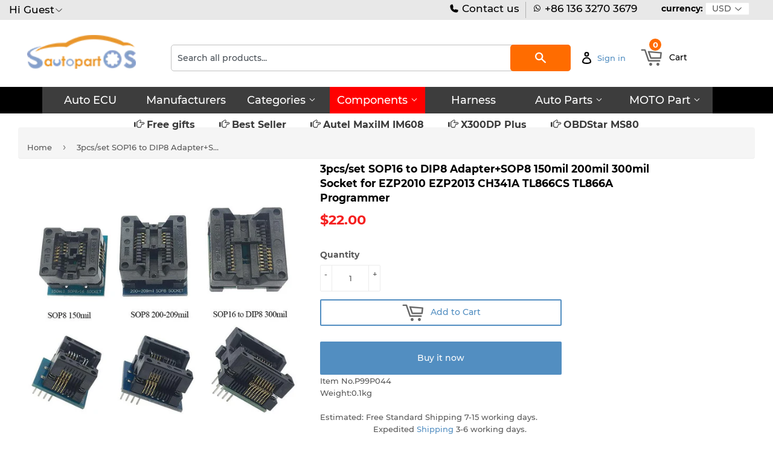

--- FILE ---
content_type: text/html; charset=utf-8
request_url: https://www.autopartsos.com/products/3pcs-set-sop16-to-dip8-adapter-sop8-150mil-200mil-300mil-socket-for-ezp2010-ezp2013-ch341a-tl866cs-tl866a-programmer
body_size: 32313
content:
<!doctype html>
<html class="no-touch no-js">
<head>
  
  
<meta name="google-site-verification" content="MuyRGhiHLMDtsBm0Aj_IaZIw9gu-AAiGDYE8RhgXW7Q" />
  <script>(function(H){H.className=H.className.replace(/\bno-js\b/,'js')})(document.documentElement)</script>
  <!-- Basic page needs ================================================== -->
  <meta charset="utf-8">
  <meta http-equiv="X-UA-Compatible" content="IE=edge,chrome=1">

  
<!-- Global site tag (gtag.js) - Google Ads: 386169739 -->
<script async src="https://www.googletagmanager.com/gtag/js?id=AW-386169739"></script>
<script>
  window.dataLayer = window.dataLayer || [];
  function gtag(){dataLayer.push(arguments);}
  gtag('js', new Date());

  gtag('config', 'AW-386169739');
</script>
  
<script src="https://ajax.googleapis.com/ajax/libs/jquery/3.6.0/jquery.min.js"></script>
  
  
<!-- Google tag (gtag.js) -->
<script async src="https://www.googletagmanager.com/gtag/js?id=G-S0BHRCYWKM"></script>
<script>
  window.dataLayer = window.dataLayer || [];
  function gtag(){dataLayer.push(arguments);}
  gtag('js', new Date());

  gtag('config', 'G-S0BHRCYWKM');
</script>
  

 <script>
  gtag('event', 'page_view', {
    'send_to': 'AW-386169739',
    'ecomm_prodid': 'replace with value'
  });
</script>
  

  
<script src="//www.searchanise.com/widgets/shopify/init.js?a=9j3Q5F7K8F"></script>  <!-- xiong 加载search 功能更快  -->
  
  

<!-- xiong https://v3.bootcss.com/components/ -->
<link href="https://maxcdn.bootstrapcdn.com/bootstrap/3.3.7/css/bootstrap.min.css" rel="stylesheet"> 

<!--  

<script type="text/javascript" src="https://ip.ws.126.net/ipquery"></script>
<script>
var province=localAddress.province;//获取所在省，比如广东省
var city=localAddress.city;//获取所在市，比如广州市
//alert(localAddress.province);
var banCity =["河北省","山西省","辽宁省","吉林省","黑龙江省","江苏省","浙江省","安徽省","福建省","江西省",
              "山东省","河南省","湖北省","湖南省","广东省","海南省","四川省","贵州省","云南省","陕西省",
              "甘肃省","青海省","台湾省","内蒙古自治区","广西壮族自治区","西藏自治区","宁夏回族自治区",
              "新疆维吾尔自治区","北京市","天津市","上海市","重庆市"];
var temp;
for (temp in banCity) {
    if(banCity[temp].indexOf(localAddress.province)>-1){
  window.location.href="//www.autoeucpart.com/";
 }
}
</script>

-->
  
  
  
<!-- ---->
  
<script type="text/javascript">
if (navigator.language)
var language = navigator.language;
else
var language = navigator.browserLanguage;
if(language.indexOf('zh') > -1) location.href = "//www.autopartssos.com/";
</script>  


  
  
  
<!--
<script type="text/javascript">

document.oncontextmenu = function (event){

    if(window.event){

        event = window.event;

    }try{

        var the = event.srcElement;

        if (!((the.tagName == "INPUT" && the.type.toLowerCase() == "text") || the.tagName == "TEXTAREA")){

            return false;

        }

        return true;

    }catch (e){

        return false;

    } 

}

</script>  
  
  
<!---->
  
  
  
  
  <link rel="shortcut icon" href="//www.autopartsos.com/cdn/shop/files/LOGO500X500_32x32.png?v=1616514073" type="image/png" />
  

  <!-- Title and description ================================================== -->
  <title>
  3pcs/set SOP16 to DIP8 Adapter+SOP8 150mil 200mil 300mil Socket for EZ &ndash; autopartsos
  </title>

  
    <meta name="description" content="3pcs/set SOP16 to DIP8 Adapter+SOP8 150mil 200mil 300mil Socket for EZP2010 EZP2013 CH341A TL866CS TL866A Programmer High Quality, made in Taiwan, Gold plated3pcs/set for selling 150mil Suit for below chip size:High quality and durableTested before shippingprogrammer(1.27 Pitch) and all SOP8 narrow chipsSuitable for AL">
  

  <!-- Product meta ================================================== -->
  <!-- /snippets/social-meta-tags.liquid -->




<meta property="og:site_name" content="autopartsos">
<meta property="og:url" content="https://www.autopartsos.com/products/3pcs-set-sop16-to-dip8-adapter-sop8-150mil-200mil-300mil-socket-for-ezp2010-ezp2013-ch341a-tl866cs-tl866a-programmer">
<meta property="og:title" content="3pcs/set SOP16 to DIP8 Adapter+SOP8 150mil 200mil 300mil Socket for EZP2010 EZP2013 CH341A TL866CS TL866A Programmer">
<meta property="og:type" content="product">
<meta property="og:description" content="3pcs/set SOP16 to DIP8 Adapter+SOP8 150mil 200mil 300mil Socket for EZP2010 EZP2013 CH341A TL866CS TL866A Programmer High Quality, made in Taiwan, Gold plated3pcs/set for selling 150mil Suit for below chip size:High quality and durableTested before shippingprogrammer(1.27 Pitch) and all SOP8 narrow chipsSuitable for AL">

  <meta property="og:price:amount" content="22.00">
  <meta property="og:price:currency" content="USD">

<meta property="og:image" content="http://www.autopartsos.com/cdn/shop/products/3pcs-set-SOP16-to-DIP8-Adapter_SOP8-150mil-200mil-300mil-Socket-for-EZP2010-EZP2013-CH341A-TL866CS-TL866A-Programmer_1024x1024_2x_9dccdb0c-5431-4f61-8254-d8bd9f8a1e37_1200x1200.jpg?v=1618276284"><meta property="og:image" content="http://www.autopartsos.com/cdn/shop/products/Best-Quality-150mil-SOIC8-SOP8-to-DIP8-IC-Socket-Adapter-for-Chip-Programmer-Adapter-6_1024x1024_2x_6d0a2c66-a5b7-40e4-9391-83526e137ac4_1200x1200.jpg?v=1618276284"><meta property="og:image" content="http://www.autopartsos.com/cdn/shop/products/Best-Quality-150mil-200mil-SOIC8-SOP8-to-DIP8-IC-Socket-Adapter-for-Chip-Programmer-Adapter-2_1024x1024_2x_a30bb68a-6c6d-4e4f-97d8-15c2861fdeb3_1200x1200.jpg?v=1618276285">
<meta property="og:image:secure_url" content="https://www.autopartsos.com/cdn/shop/products/3pcs-set-SOP16-to-DIP8-Adapter_SOP8-150mil-200mil-300mil-Socket-for-EZP2010-EZP2013-CH341A-TL866CS-TL866A-Programmer_1024x1024_2x_9dccdb0c-5431-4f61-8254-d8bd9f8a1e37_1200x1200.jpg?v=1618276284"><meta property="og:image:secure_url" content="https://www.autopartsos.com/cdn/shop/products/Best-Quality-150mil-SOIC8-SOP8-to-DIP8-IC-Socket-Adapter-for-Chip-Programmer-Adapter-6_1024x1024_2x_6d0a2c66-a5b7-40e4-9391-83526e137ac4_1200x1200.jpg?v=1618276284"><meta property="og:image:secure_url" content="https://www.autopartsos.com/cdn/shop/products/Best-Quality-150mil-200mil-SOIC8-SOP8-to-DIP8-IC-Socket-Adapter-for-Chip-Programmer-Adapter-2_1024x1024_2x_a30bb68a-6c6d-4e4f-97d8-15c2861fdeb3_1200x1200.jpg?v=1618276285">


<meta name="twitter:card" content="summary_large_image">
<meta name="twitter:title" content="3pcs/set SOP16 to DIP8 Adapter+SOP8 150mil 200mil 300mil Socket for EZP2010 EZP2013 CH341A TL866CS TL866A Programmer">
<meta name="twitter:description" content="3pcs/set SOP16 to DIP8 Adapter+SOP8 150mil 200mil 300mil Socket for EZP2010 EZP2013 CH341A TL866CS TL866A Programmer High Quality, made in Taiwan, Gold plated3pcs/set for selling 150mil Suit for below chip size:High quality and durableTested before shippingprogrammer(1.27 Pitch) and all SOP8 narrow chipsSuitable for AL">


  <!-- Helpers ================================================== -->
  <link rel="canonical" href="https://www.autopartsos.com/products/3pcs-set-sop16-to-dip8-adapter-sop8-150mil-200mil-300mil-socket-for-ezp2010-ezp2013-ch341a-tl866cs-tl866a-programmer">
  <meta name="viewport" content="width=device-width,initial-scale=1">

  <!-- CSS ================================================== -->
  <link href="//www.autopartsos.com/cdn/shop/t/10/assets/theme.scss.css?v=142943751305573763931740487518" rel="stylesheet" type="text/css" media="all" />

  <!-- Header hook for plugins ================================================== -->
  <script>window.performance && window.performance.mark && window.performance.mark('shopify.content_for_header.start');</script><meta name="google-site-verification" content="MuyRGhiHLMDtsBm0Aj_IaZIw9gu-AAiGDYE8RhgXW7Q">
<meta id="shopify-digital-wallet" name="shopify-digital-wallet" content="/54950920399/digital_wallets/dialog">
<meta name="shopify-checkout-api-token" content="e86284591e33a5087461d34587f5c1e8">
<meta id="in-context-paypal-metadata" data-shop-id="54950920399" data-venmo-supported="false" data-environment="production" data-locale="en_US" data-paypal-v4="true" data-currency="USD">
<link rel="alternate" type="application/json+oembed" href="https://www.autopartsos.com/products/3pcs-set-sop16-to-dip8-adapter-sop8-150mil-200mil-300mil-socket-for-ezp2010-ezp2013-ch341a-tl866cs-tl866a-programmer.oembed">
<script async="async" src="/checkouts/internal/preloads.js?locale=en-US"></script>
<script id="shopify-features" type="application/json">{"accessToken":"e86284591e33a5087461d34587f5c1e8","betas":["rich-media-storefront-analytics"],"domain":"www.autopartsos.com","predictiveSearch":true,"shopId":54950920399,"locale":"en"}</script>
<script>var Shopify = Shopify || {};
Shopify.shop = "autopartsos.myshopify.com";
Shopify.locale = "en";
Shopify.currency = {"active":"USD","rate":"1.0"};
Shopify.country = "US";
Shopify.theme = {"name":"Autopartsos-supply","id":121285148879,"schema_name":"Supply","schema_version":"8.9.5","theme_store_id":null,"role":"main"};
Shopify.theme.handle = "null";
Shopify.theme.style = {"id":null,"handle":null};
Shopify.cdnHost = "www.autopartsos.com/cdn";
Shopify.routes = Shopify.routes || {};
Shopify.routes.root = "/";</script>
<script type="module">!function(o){(o.Shopify=o.Shopify||{}).modules=!0}(window);</script>
<script>!function(o){function n(){var o=[];function n(){o.push(Array.prototype.slice.apply(arguments))}return n.q=o,n}var t=o.Shopify=o.Shopify||{};t.loadFeatures=n(),t.autoloadFeatures=n()}(window);</script>
<script id="shop-js-analytics" type="application/json">{"pageType":"product"}</script>
<script defer="defer" async type="module" src="//www.autopartsos.com/cdn/shopifycloud/shop-js/modules/v2/client.init-shop-cart-sync_C5BV16lS.en.esm.js"></script>
<script defer="defer" async type="module" src="//www.autopartsos.com/cdn/shopifycloud/shop-js/modules/v2/chunk.common_CygWptCX.esm.js"></script>
<script type="module">
  await import("//www.autopartsos.com/cdn/shopifycloud/shop-js/modules/v2/client.init-shop-cart-sync_C5BV16lS.en.esm.js");
await import("//www.autopartsos.com/cdn/shopifycloud/shop-js/modules/v2/chunk.common_CygWptCX.esm.js");

  window.Shopify.SignInWithShop?.initShopCartSync?.({"fedCMEnabled":true,"windoidEnabled":true});

</script>
<script>(function() {
  var isLoaded = false;
  function asyncLoad() {
    if (isLoaded) return;
    isLoaded = true;
    var urls = ["\/\/searchserverapi.com\/widgets\/shopify\/init.js?a=9j3Q5F7K8F\u0026shop=autopartsos.myshopify.com"];
    for (var i = 0; i < urls.length; i++) {
      var s = document.createElement('script');
      s.type = 'text/javascript';
      s.async = true;
      s.src = urls[i];
      var x = document.getElementsByTagName('script')[0];
      x.parentNode.insertBefore(s, x);
    }
  };
  if(window.attachEvent) {
    window.attachEvent('onload', asyncLoad);
  } else {
    window.addEventListener('load', asyncLoad, false);
  }
})();</script>
<script id="__st">var __st={"a":54950920399,"offset":28800,"reqid":"2b959e61-0476-419f-87f9-2c46f2751ee4-1768836082","pageurl":"www.autopartsos.com\/products\/3pcs-set-sop16-to-dip8-adapter-sop8-150mil-200mil-300mil-socket-for-ezp2010-ezp2013-ch341a-tl866cs-tl866a-programmer","u":"c4ce55bbbc68","p":"product","rtyp":"product","rid":6605921419471};</script>
<script>window.ShopifyPaypalV4VisibilityTracking = true;</script>
<script id="captcha-bootstrap">!function(){'use strict';const t='contact',e='account',n='new_comment',o=[[t,t],['blogs',n],['comments',n],[t,'customer']],c=[[e,'customer_login'],[e,'guest_login'],[e,'recover_customer_password'],[e,'create_customer']],r=t=>t.map((([t,e])=>`form[action*='/${t}']:not([data-nocaptcha='true']) input[name='form_type'][value='${e}']`)).join(','),a=t=>()=>t?[...document.querySelectorAll(t)].map((t=>t.form)):[];function s(){const t=[...o],e=r(t);return a(e)}const i='password',u='form_key',d=['recaptcha-v3-token','g-recaptcha-response','h-captcha-response',i],f=()=>{try{return window.sessionStorage}catch{return}},m='__shopify_v',_=t=>t.elements[u];function p(t,e,n=!1){try{const o=window.sessionStorage,c=JSON.parse(o.getItem(e)),{data:r}=function(t){const{data:e,action:n}=t;return t[m]||n?{data:e,action:n}:{data:t,action:n}}(c);for(const[e,n]of Object.entries(r))t.elements[e]&&(t.elements[e].value=n);n&&o.removeItem(e)}catch(o){console.error('form repopulation failed',{error:o})}}const l='form_type',E='cptcha';function T(t){t.dataset[E]=!0}const w=window,h=w.document,L='Shopify',v='ce_forms',y='captcha';let A=!1;((t,e)=>{const n=(g='f06e6c50-85a8-45c8-87d0-21a2b65856fe',I='https://cdn.shopify.com/shopifycloud/storefront-forms-hcaptcha/ce_storefront_forms_captcha_hcaptcha.v1.5.2.iife.js',D={infoText:'Protected by hCaptcha',privacyText:'Privacy',termsText:'Terms'},(t,e,n)=>{const o=w[L][v],c=o.bindForm;if(c)return c(t,g,e,D).then(n);var r;o.q.push([[t,g,e,D],n]),r=I,A||(h.body.append(Object.assign(h.createElement('script'),{id:'captcha-provider',async:!0,src:r})),A=!0)});var g,I,D;w[L]=w[L]||{},w[L][v]=w[L][v]||{},w[L][v].q=[],w[L][y]=w[L][y]||{},w[L][y].protect=function(t,e){n(t,void 0,e),T(t)},Object.freeze(w[L][y]),function(t,e,n,w,h,L){const[v,y,A,g]=function(t,e,n){const i=e?o:[],u=t?c:[],d=[...i,...u],f=r(d),m=r(i),_=r(d.filter((([t,e])=>n.includes(e))));return[a(f),a(m),a(_),s()]}(w,h,L),I=t=>{const e=t.target;return e instanceof HTMLFormElement?e:e&&e.form},D=t=>v().includes(t);t.addEventListener('submit',(t=>{const e=I(t);if(!e)return;const n=D(e)&&!e.dataset.hcaptchaBound&&!e.dataset.recaptchaBound,o=_(e),c=g().includes(e)&&(!o||!o.value);(n||c)&&t.preventDefault(),c&&!n&&(function(t){try{if(!f())return;!function(t){const e=f();if(!e)return;const n=_(t);if(!n)return;const o=n.value;o&&e.removeItem(o)}(t);const e=Array.from(Array(32),(()=>Math.random().toString(36)[2])).join('');!function(t,e){_(t)||t.append(Object.assign(document.createElement('input'),{type:'hidden',name:u})),t.elements[u].value=e}(t,e),function(t,e){const n=f();if(!n)return;const o=[...t.querySelectorAll(`input[type='${i}']`)].map((({name:t})=>t)),c=[...d,...o],r={};for(const[a,s]of new FormData(t).entries())c.includes(a)||(r[a]=s);n.setItem(e,JSON.stringify({[m]:1,action:t.action,data:r}))}(t,e)}catch(e){console.error('failed to persist form',e)}}(e),e.submit())}));const S=(t,e)=>{t&&!t.dataset[E]&&(n(t,e.some((e=>e===t))),T(t))};for(const o of['focusin','change'])t.addEventListener(o,(t=>{const e=I(t);D(e)&&S(e,y())}));const B=e.get('form_key'),M=e.get(l),P=B&&M;t.addEventListener('DOMContentLoaded',(()=>{const t=y();if(P)for(const e of t)e.elements[l].value===M&&p(e,B);[...new Set([...A(),...v().filter((t=>'true'===t.dataset.shopifyCaptcha))])].forEach((e=>S(e,t)))}))}(h,new URLSearchParams(w.location.search),n,t,e,['guest_login'])})(!0,!0)}();</script>
<script integrity="sha256-4kQ18oKyAcykRKYeNunJcIwy7WH5gtpwJnB7kiuLZ1E=" data-source-attribution="shopify.loadfeatures" defer="defer" src="//www.autopartsos.com/cdn/shopifycloud/storefront/assets/storefront/load_feature-a0a9edcb.js" crossorigin="anonymous"></script>
<script data-source-attribution="shopify.dynamic_checkout.dynamic.init">var Shopify=Shopify||{};Shopify.PaymentButton=Shopify.PaymentButton||{isStorefrontPortableWallets:!0,init:function(){window.Shopify.PaymentButton.init=function(){};var t=document.createElement("script");t.src="https://www.autopartsos.com/cdn/shopifycloud/portable-wallets/latest/portable-wallets.en.js",t.type="module",document.head.appendChild(t)}};
</script>
<script data-source-attribution="shopify.dynamic_checkout.buyer_consent">
  function portableWalletsHideBuyerConsent(e){var t=document.getElementById("shopify-buyer-consent"),n=document.getElementById("shopify-subscription-policy-button");t&&n&&(t.classList.add("hidden"),t.setAttribute("aria-hidden","true"),n.removeEventListener("click",e))}function portableWalletsShowBuyerConsent(e){var t=document.getElementById("shopify-buyer-consent"),n=document.getElementById("shopify-subscription-policy-button");t&&n&&(t.classList.remove("hidden"),t.removeAttribute("aria-hidden"),n.addEventListener("click",e))}window.Shopify?.PaymentButton&&(window.Shopify.PaymentButton.hideBuyerConsent=portableWalletsHideBuyerConsent,window.Shopify.PaymentButton.showBuyerConsent=portableWalletsShowBuyerConsent);
</script>
<script>
  function portableWalletsCleanup(e){e&&e.src&&console.error("Failed to load portable wallets script "+e.src);var t=document.querySelectorAll("shopify-accelerated-checkout .shopify-payment-button__skeleton, shopify-accelerated-checkout-cart .wallet-cart-button__skeleton"),e=document.getElementById("shopify-buyer-consent");for(let e=0;e<t.length;e++)t[e].remove();e&&e.remove()}function portableWalletsNotLoadedAsModule(e){e instanceof ErrorEvent&&"string"==typeof e.message&&e.message.includes("import.meta")&&"string"==typeof e.filename&&e.filename.includes("portable-wallets")&&(window.removeEventListener("error",portableWalletsNotLoadedAsModule),window.Shopify.PaymentButton.failedToLoad=e,"loading"===document.readyState?document.addEventListener("DOMContentLoaded",window.Shopify.PaymentButton.init):window.Shopify.PaymentButton.init())}window.addEventListener("error",portableWalletsNotLoadedAsModule);
</script>

<script type="module" src="https://www.autopartsos.com/cdn/shopifycloud/portable-wallets/latest/portable-wallets.en.js" onError="portableWalletsCleanup(this)" crossorigin="anonymous"></script>
<script nomodule>
  document.addEventListener("DOMContentLoaded", portableWalletsCleanup);
</script>

<link id="shopify-accelerated-checkout-styles" rel="stylesheet" media="screen" href="https://www.autopartsos.com/cdn/shopifycloud/portable-wallets/latest/accelerated-checkout-backwards-compat.css" crossorigin="anonymous">
<style id="shopify-accelerated-checkout-cart">
        #shopify-buyer-consent {
  margin-top: 1em;
  display: inline-block;
  width: 100%;
}

#shopify-buyer-consent.hidden {
  display: none;
}

#shopify-subscription-policy-button {
  background: none;
  border: none;
  padding: 0;
  text-decoration: underline;
  font-size: inherit;
  cursor: pointer;
}

#shopify-subscription-policy-button::before {
  box-shadow: none;
}

      </style>

<script>window.performance && window.performance.mark && window.performance.mark('shopify.content_for_header.end');</script>

  
  

  <script src="//www.autopartsos.com/cdn/shop/t/10/assets/jquery-2.2.3.min.js?v=58211863146907186831617557850" type="text/javascript"></script>
  <script src="//www.autopartsos.com/cdn/shop/t/10/assets/currencies.js?v=81145378021628478191617557846" type="text/javascript"></script>
  <script src="//www.autopartsos.com/cdn/shop/t/10/assets/jquery.currencies.min.js?v=175057760772006623221617557851" type="text/javascript"></script>
  
  <script src="//www.autopartsos.com/cdn/shop/t/10/assets/lazysizes.min.js?v=8147953233334221341617557851" async="async"></script>
  <script src="//www.autopartsos.com/cdn/shop/t/10/assets/vendor.js?v=106177282645720727331617557855" defer="defer"></script>
  <script src="//www.autopartsos.com/cdn/shop/t/10/assets/theme.js?v=137064874486371330101617557869" defer="defer"></script>



<script>
window.mlvedaShopCurrency = "USD";
window.shopCurrency = "USD";
window.supported_currencies = "USD GBP EUR CAD AUD INR JPY";
</script><!-- "snippets/sca-quick-view-init.liquid" was not rendered, the associated app was uninstalled -->
 <link href="https://monorail-edge.shopifysvc.com" rel="dns-prefetch">
<script>(function(){if ("sendBeacon" in navigator && "performance" in window) {try {var session_token_from_headers = performance.getEntriesByType('navigation')[0].serverTiming.find(x => x.name == '_s').description;} catch {var session_token_from_headers = undefined;}var session_cookie_matches = document.cookie.match(/_shopify_s=([^;]*)/);var session_token_from_cookie = session_cookie_matches && session_cookie_matches.length === 2 ? session_cookie_matches[1] : "";var session_token = session_token_from_headers || session_token_from_cookie || "";function handle_abandonment_event(e) {var entries = performance.getEntries().filter(function(entry) {return /monorail-edge.shopifysvc.com/.test(entry.name);});if (!window.abandonment_tracked && entries.length === 0) {window.abandonment_tracked = true;var currentMs = Date.now();var navigation_start = performance.timing.navigationStart;var payload = {shop_id: 54950920399,url: window.location.href,navigation_start,duration: currentMs - navigation_start,session_token,page_type: "product"};window.navigator.sendBeacon("https://monorail-edge.shopifysvc.com/v1/produce", JSON.stringify({schema_id: "online_store_buyer_site_abandonment/1.1",payload: payload,metadata: {event_created_at_ms: currentMs,event_sent_at_ms: currentMs}}));}}window.addEventListener('pagehide', handle_abandonment_event);}}());</script>
<script id="web-pixels-manager-setup">(function e(e,d,r,n,o){if(void 0===o&&(o={}),!Boolean(null===(a=null===(i=window.Shopify)||void 0===i?void 0:i.analytics)||void 0===a?void 0:a.replayQueue)){var i,a;window.Shopify=window.Shopify||{};var t=window.Shopify;t.analytics=t.analytics||{};var s=t.analytics;s.replayQueue=[],s.publish=function(e,d,r){return s.replayQueue.push([e,d,r]),!0};try{self.performance.mark("wpm:start")}catch(e){}var l=function(){var e={modern:/Edge?\/(1{2}[4-9]|1[2-9]\d|[2-9]\d{2}|\d{4,})\.\d+(\.\d+|)|Firefox\/(1{2}[4-9]|1[2-9]\d|[2-9]\d{2}|\d{4,})\.\d+(\.\d+|)|Chrom(ium|e)\/(9{2}|\d{3,})\.\d+(\.\d+|)|(Maci|X1{2}).+ Version\/(15\.\d+|(1[6-9]|[2-9]\d|\d{3,})\.\d+)([,.]\d+|)( \(\w+\)|)( Mobile\/\w+|) Safari\/|Chrome.+OPR\/(9{2}|\d{3,})\.\d+\.\d+|(CPU[ +]OS|iPhone[ +]OS|CPU[ +]iPhone|CPU IPhone OS|CPU iPad OS)[ +]+(15[._]\d+|(1[6-9]|[2-9]\d|\d{3,})[._]\d+)([._]\d+|)|Android:?[ /-](13[3-9]|1[4-9]\d|[2-9]\d{2}|\d{4,})(\.\d+|)(\.\d+|)|Android.+Firefox\/(13[5-9]|1[4-9]\d|[2-9]\d{2}|\d{4,})\.\d+(\.\d+|)|Android.+Chrom(ium|e)\/(13[3-9]|1[4-9]\d|[2-9]\d{2}|\d{4,})\.\d+(\.\d+|)|SamsungBrowser\/([2-9]\d|\d{3,})\.\d+/,legacy:/Edge?\/(1[6-9]|[2-9]\d|\d{3,})\.\d+(\.\d+|)|Firefox\/(5[4-9]|[6-9]\d|\d{3,})\.\d+(\.\d+|)|Chrom(ium|e)\/(5[1-9]|[6-9]\d|\d{3,})\.\d+(\.\d+|)([\d.]+$|.*Safari\/(?![\d.]+ Edge\/[\d.]+$))|(Maci|X1{2}).+ Version\/(10\.\d+|(1[1-9]|[2-9]\d|\d{3,})\.\d+)([,.]\d+|)( \(\w+\)|)( Mobile\/\w+|) Safari\/|Chrome.+OPR\/(3[89]|[4-9]\d|\d{3,})\.\d+\.\d+|(CPU[ +]OS|iPhone[ +]OS|CPU[ +]iPhone|CPU IPhone OS|CPU iPad OS)[ +]+(10[._]\d+|(1[1-9]|[2-9]\d|\d{3,})[._]\d+)([._]\d+|)|Android:?[ /-](13[3-9]|1[4-9]\d|[2-9]\d{2}|\d{4,})(\.\d+|)(\.\d+|)|Mobile Safari.+OPR\/([89]\d|\d{3,})\.\d+\.\d+|Android.+Firefox\/(13[5-9]|1[4-9]\d|[2-9]\d{2}|\d{4,})\.\d+(\.\d+|)|Android.+Chrom(ium|e)\/(13[3-9]|1[4-9]\d|[2-9]\d{2}|\d{4,})\.\d+(\.\d+|)|Android.+(UC? ?Browser|UCWEB|U3)[ /]?(15\.([5-9]|\d{2,})|(1[6-9]|[2-9]\d|\d{3,})\.\d+)\.\d+|SamsungBrowser\/(5\.\d+|([6-9]|\d{2,})\.\d+)|Android.+MQ{2}Browser\/(14(\.(9|\d{2,})|)|(1[5-9]|[2-9]\d|\d{3,})(\.\d+|))(\.\d+|)|K[Aa][Ii]OS\/(3\.\d+|([4-9]|\d{2,})\.\d+)(\.\d+|)/},d=e.modern,r=e.legacy,n=navigator.userAgent;return n.match(d)?"modern":n.match(r)?"legacy":"unknown"}(),u="modern"===l?"modern":"legacy",c=(null!=n?n:{modern:"",legacy:""})[u],f=function(e){return[e.baseUrl,"/wpm","/b",e.hashVersion,"modern"===e.buildTarget?"m":"l",".js"].join("")}({baseUrl:d,hashVersion:r,buildTarget:u}),m=function(e){var d=e.version,r=e.bundleTarget,n=e.surface,o=e.pageUrl,i=e.monorailEndpoint;return{emit:function(e){var a=e.status,t=e.errorMsg,s=(new Date).getTime(),l=JSON.stringify({metadata:{event_sent_at_ms:s},events:[{schema_id:"web_pixels_manager_load/3.1",payload:{version:d,bundle_target:r,page_url:o,status:a,surface:n,error_msg:t},metadata:{event_created_at_ms:s}}]});if(!i)return console&&console.warn&&console.warn("[Web Pixels Manager] No Monorail endpoint provided, skipping logging."),!1;try{return self.navigator.sendBeacon.bind(self.navigator)(i,l)}catch(e){}var u=new XMLHttpRequest;try{return u.open("POST",i,!0),u.setRequestHeader("Content-Type","text/plain"),u.send(l),!0}catch(e){return console&&console.warn&&console.warn("[Web Pixels Manager] Got an unhandled error while logging to Monorail."),!1}}}}({version:r,bundleTarget:l,surface:e.surface,pageUrl:self.location.href,monorailEndpoint:e.monorailEndpoint});try{o.browserTarget=l,function(e){var d=e.src,r=e.async,n=void 0===r||r,o=e.onload,i=e.onerror,a=e.sri,t=e.scriptDataAttributes,s=void 0===t?{}:t,l=document.createElement("script"),u=document.querySelector("head"),c=document.querySelector("body");if(l.async=n,l.src=d,a&&(l.integrity=a,l.crossOrigin="anonymous"),s)for(var f in s)if(Object.prototype.hasOwnProperty.call(s,f))try{l.dataset[f]=s[f]}catch(e){}if(o&&l.addEventListener("load",o),i&&l.addEventListener("error",i),u)u.appendChild(l);else{if(!c)throw new Error("Did not find a head or body element to append the script");c.appendChild(l)}}({src:f,async:!0,onload:function(){if(!function(){var e,d;return Boolean(null===(d=null===(e=window.Shopify)||void 0===e?void 0:e.analytics)||void 0===d?void 0:d.initialized)}()){var d=window.webPixelsManager.init(e)||void 0;if(d){var r=window.Shopify.analytics;r.replayQueue.forEach((function(e){var r=e[0],n=e[1],o=e[2];d.publishCustomEvent(r,n,o)})),r.replayQueue=[],r.publish=d.publishCustomEvent,r.visitor=d.visitor,r.initialized=!0}}},onerror:function(){return m.emit({status:"failed",errorMsg:"".concat(f," has failed to load")})},sri:function(e){var d=/^sha384-[A-Za-z0-9+/=]+$/;return"string"==typeof e&&d.test(e)}(c)?c:"",scriptDataAttributes:o}),m.emit({status:"loading"})}catch(e){m.emit({status:"failed",errorMsg:(null==e?void 0:e.message)||"Unknown error"})}}})({shopId: 54950920399,storefrontBaseUrl: "https://www.autopartsos.com",extensionsBaseUrl: "https://extensions.shopifycdn.com/cdn/shopifycloud/web-pixels-manager",monorailEndpoint: "https://monorail-edge.shopifysvc.com/unstable/produce_batch",surface: "storefront-renderer",enabledBetaFlags: ["2dca8a86"],webPixelsConfigList: [{"id":"184189135","configuration":"{\"config\":\"{\\\"google_tag_ids\\\":[\\\"G-S0BHRCYWKM\\\",\\\"AW-386169739\\\",\\\"GT-MBTZSGD\\\",\\\"G-VRVVFJP5SD\\\"],\\\"target_country\\\":\\\"US\\\",\\\"gtag_events\\\":[{\\\"type\\\":\\\"search\\\",\\\"action_label\\\":[\\\"G-S0BHRCYWKM\\\",\\\"AW-386169739\\\/8u5jCMKX-40YEIv3kbgB\\\",\\\"G-VRVVFJP5SD\\\"]},{\\\"type\\\":\\\"begin_checkout\\\",\\\"action_label\\\":[\\\"G-S0BHRCYWKM\\\",\\\"AW-386169739\\\/tXPNCL-X-40YEIv3kbgB\\\",\\\"G-VRVVFJP5SD\\\"]},{\\\"type\\\":\\\"view_item\\\",\\\"action_label\\\":[\\\"G-S0BHRCYWKM\\\",\\\"AW-386169739\\\/8vVTCIWW-40YEIv3kbgB\\\",\\\"MC-0XESK7FTEL\\\",\\\"G-VRVVFJP5SD\\\"]},{\\\"type\\\":\\\"purchase\\\",\\\"action_label\\\":[\\\"G-S0BHRCYWKM\\\",\\\"AW-386169739\\\/T18cCIKW-40YEIv3kbgB\\\",\\\"MC-0XESK7FTEL\\\",\\\"G-VRVVFJP5SD\\\"]},{\\\"type\\\":\\\"page_view\\\",\\\"action_label\\\":[\\\"G-S0BHRCYWKM\\\",\\\"AW-386169739\\\/RJhbCP-V-40YEIv3kbgB\\\",\\\"MC-0XESK7FTEL\\\",\\\"G-VRVVFJP5SD\\\"]},{\\\"type\\\":\\\"add_payment_info\\\",\\\"action_label\\\":[\\\"G-S0BHRCYWKM\\\",\\\"AW-386169739\\\/cUAPCMWX-40YEIv3kbgB\\\",\\\"G-VRVVFJP5SD\\\"]},{\\\"type\\\":\\\"add_to_cart\\\",\\\"action_label\\\":[\\\"G-S0BHRCYWKM\\\",\\\"AW-386169739\\\/T8iVCIiW-40YEIv3kbgB\\\",\\\"G-VRVVFJP5SD\\\"]}],\\\"enable_monitoring_mode\\\":false}\"}","eventPayloadVersion":"v1","runtimeContext":"OPEN","scriptVersion":"b2a88bafab3e21179ed38636efcd8a93","type":"APP","apiClientId":1780363,"privacyPurposes":[],"dataSharingAdjustments":{"protectedCustomerApprovalScopes":["read_customer_address","read_customer_email","read_customer_name","read_customer_personal_data","read_customer_phone"]}},{"id":"26509519","eventPayloadVersion":"v1","runtimeContext":"LAX","scriptVersion":"1","type":"CUSTOM","privacyPurposes":["ANALYTICS"],"name":"Google Analytics tag (migrated)"},{"id":"shopify-app-pixel","configuration":"{}","eventPayloadVersion":"v1","runtimeContext":"STRICT","scriptVersion":"0450","apiClientId":"shopify-pixel","type":"APP","privacyPurposes":["ANALYTICS","MARKETING"]},{"id":"shopify-custom-pixel","eventPayloadVersion":"v1","runtimeContext":"LAX","scriptVersion":"0450","apiClientId":"shopify-pixel","type":"CUSTOM","privacyPurposes":["ANALYTICS","MARKETING"]}],isMerchantRequest: false,initData: {"shop":{"name":"autopartsos","paymentSettings":{"currencyCode":"USD"},"myshopifyDomain":"autopartsos.myshopify.com","countryCode":"CN","storefrontUrl":"https:\/\/www.autopartsos.com"},"customer":null,"cart":null,"checkout":null,"productVariants":[{"price":{"amount":22.0,"currencyCode":"USD"},"product":{"title":"3pcs\/set SOP16 to DIP8 Adapter+SOP8 150mil 200mil 300mil Socket for EZP2010 EZP2013 CH341A TL866CS TL866A Programmer","vendor":"Chip Programmer","id":"6605921419471","untranslatedTitle":"3pcs\/set SOP16 to DIP8 Adapter+SOP8 150mil 200mil 300mil Socket for EZP2010 EZP2013 CH341A TL866CS TL866A Programmer","url":"\/products\/3pcs-set-sop16-to-dip8-adapter-sop8-150mil-200mil-300mil-socket-for-ezp2010-ezp2013-ch341a-tl866cs-tl866a-programmer","type":"Chip Programmer"},"id":"39463334838479","image":{"src":"\/\/www.autopartsos.com\/cdn\/shop\/products\/3pcs-set-SOP16-to-DIP8-Adapter_SOP8-150mil-200mil-300mil-Socket-for-EZP2010-EZP2013-CH341A-TL866CS-TL866A-Programmer_1024x1024_2x_9dccdb0c-5431-4f61-8254-d8bd9f8a1e37.jpg?v=1618276284"},"sku":"P99P044","title":"Default Title","untranslatedTitle":"Default Title"}],"purchasingCompany":null},},"https://www.autopartsos.com/cdn","fcfee988w5aeb613cpc8e4bc33m6693e112",{"modern":"","legacy":""},{"shopId":"54950920399","storefrontBaseUrl":"https:\/\/www.autopartsos.com","extensionBaseUrl":"https:\/\/extensions.shopifycdn.com\/cdn\/shopifycloud\/web-pixels-manager","surface":"storefront-renderer","enabledBetaFlags":"[\"2dca8a86\"]","isMerchantRequest":"false","hashVersion":"fcfee988w5aeb613cpc8e4bc33m6693e112","publish":"custom","events":"[[\"page_viewed\",{}],[\"product_viewed\",{\"productVariant\":{\"price\":{\"amount\":22.0,\"currencyCode\":\"USD\"},\"product\":{\"title\":\"3pcs\/set SOP16 to DIP8 Adapter+SOP8 150mil 200mil 300mil Socket for EZP2010 EZP2013 CH341A TL866CS TL866A Programmer\",\"vendor\":\"Chip Programmer\",\"id\":\"6605921419471\",\"untranslatedTitle\":\"3pcs\/set SOP16 to DIP8 Adapter+SOP8 150mil 200mil 300mil Socket for EZP2010 EZP2013 CH341A TL866CS TL866A Programmer\",\"url\":\"\/products\/3pcs-set-sop16-to-dip8-adapter-sop8-150mil-200mil-300mil-socket-for-ezp2010-ezp2013-ch341a-tl866cs-tl866a-programmer\",\"type\":\"Chip Programmer\"},\"id\":\"39463334838479\",\"image\":{\"src\":\"\/\/www.autopartsos.com\/cdn\/shop\/products\/3pcs-set-SOP16-to-DIP8-Adapter_SOP8-150mil-200mil-300mil-Socket-for-EZP2010-EZP2013-CH341A-TL866CS-TL866A-Programmer_1024x1024_2x_9dccdb0c-5431-4f61-8254-d8bd9f8a1e37.jpg?v=1618276284\"},\"sku\":\"P99P044\",\"title\":\"Default Title\",\"untranslatedTitle\":\"Default Title\"}}]]"});</script><script>
  window.ShopifyAnalytics = window.ShopifyAnalytics || {};
  window.ShopifyAnalytics.meta = window.ShopifyAnalytics.meta || {};
  window.ShopifyAnalytics.meta.currency = 'USD';
  var meta = {"product":{"id":6605921419471,"gid":"gid:\/\/shopify\/Product\/6605921419471","vendor":"Chip Programmer","type":"Chip Programmer","handle":"3pcs-set-sop16-to-dip8-adapter-sop8-150mil-200mil-300mil-socket-for-ezp2010-ezp2013-ch341a-tl866cs-tl866a-programmer","variants":[{"id":39463334838479,"price":2200,"name":"3pcs\/set SOP16 to DIP8 Adapter+SOP8 150mil 200mil 300mil Socket for EZP2010 EZP2013 CH341A TL866CS TL866A Programmer","public_title":null,"sku":"P99P044"}],"remote":false},"page":{"pageType":"product","resourceType":"product","resourceId":6605921419471,"requestId":"2b959e61-0476-419f-87f9-2c46f2751ee4-1768836082"}};
  for (var attr in meta) {
    window.ShopifyAnalytics.meta[attr] = meta[attr];
  }
</script>
<script class="analytics">
  (function () {
    var customDocumentWrite = function(content) {
      var jquery = null;

      if (window.jQuery) {
        jquery = window.jQuery;
      } else if (window.Checkout && window.Checkout.$) {
        jquery = window.Checkout.$;
      }

      if (jquery) {
        jquery('body').append(content);
      }
    };

    var hasLoggedConversion = function(token) {
      if (token) {
        return document.cookie.indexOf('loggedConversion=' + token) !== -1;
      }
      return false;
    }

    var setCookieIfConversion = function(token) {
      if (token) {
        var twoMonthsFromNow = new Date(Date.now());
        twoMonthsFromNow.setMonth(twoMonthsFromNow.getMonth() + 2);

        document.cookie = 'loggedConversion=' + token + '; expires=' + twoMonthsFromNow;
      }
    }

    var trekkie = window.ShopifyAnalytics.lib = window.trekkie = window.trekkie || [];
    if (trekkie.integrations) {
      return;
    }
    trekkie.methods = [
      'identify',
      'page',
      'ready',
      'track',
      'trackForm',
      'trackLink'
    ];
    trekkie.factory = function(method) {
      return function() {
        var args = Array.prototype.slice.call(arguments);
        args.unshift(method);
        trekkie.push(args);
        return trekkie;
      };
    };
    for (var i = 0; i < trekkie.methods.length; i++) {
      var key = trekkie.methods[i];
      trekkie[key] = trekkie.factory(key);
    }
    trekkie.load = function(config) {
      trekkie.config = config || {};
      trekkie.config.initialDocumentCookie = document.cookie;
      var first = document.getElementsByTagName('script')[0];
      var script = document.createElement('script');
      script.type = 'text/javascript';
      script.onerror = function(e) {
        var scriptFallback = document.createElement('script');
        scriptFallback.type = 'text/javascript';
        scriptFallback.onerror = function(error) {
                var Monorail = {
      produce: function produce(monorailDomain, schemaId, payload) {
        var currentMs = new Date().getTime();
        var event = {
          schema_id: schemaId,
          payload: payload,
          metadata: {
            event_created_at_ms: currentMs,
            event_sent_at_ms: currentMs
          }
        };
        return Monorail.sendRequest("https://" + monorailDomain + "/v1/produce", JSON.stringify(event));
      },
      sendRequest: function sendRequest(endpointUrl, payload) {
        // Try the sendBeacon API
        if (window && window.navigator && typeof window.navigator.sendBeacon === 'function' && typeof window.Blob === 'function' && !Monorail.isIos12()) {
          var blobData = new window.Blob([payload], {
            type: 'text/plain'
          });

          if (window.navigator.sendBeacon(endpointUrl, blobData)) {
            return true;
          } // sendBeacon was not successful

        } // XHR beacon

        var xhr = new XMLHttpRequest();

        try {
          xhr.open('POST', endpointUrl);
          xhr.setRequestHeader('Content-Type', 'text/plain');
          xhr.send(payload);
        } catch (e) {
          console.log(e);
        }

        return false;
      },
      isIos12: function isIos12() {
        return window.navigator.userAgent.lastIndexOf('iPhone; CPU iPhone OS 12_') !== -1 || window.navigator.userAgent.lastIndexOf('iPad; CPU OS 12_') !== -1;
      }
    };
    Monorail.produce('monorail-edge.shopifysvc.com',
      'trekkie_storefront_load_errors/1.1',
      {shop_id: 54950920399,
      theme_id: 121285148879,
      app_name: "storefront",
      context_url: window.location.href,
      source_url: "//www.autopartsos.com/cdn/s/trekkie.storefront.cd680fe47e6c39ca5d5df5f0a32d569bc48c0f27.min.js"});

        };
        scriptFallback.async = true;
        scriptFallback.src = '//www.autopartsos.com/cdn/s/trekkie.storefront.cd680fe47e6c39ca5d5df5f0a32d569bc48c0f27.min.js';
        first.parentNode.insertBefore(scriptFallback, first);
      };
      script.async = true;
      script.src = '//www.autopartsos.com/cdn/s/trekkie.storefront.cd680fe47e6c39ca5d5df5f0a32d569bc48c0f27.min.js';
      first.parentNode.insertBefore(script, first);
    };
    trekkie.load(
      {"Trekkie":{"appName":"storefront","development":false,"defaultAttributes":{"shopId":54950920399,"isMerchantRequest":null,"themeId":121285148879,"themeCityHash":"16221132479423865066","contentLanguage":"en","currency":"USD","eventMetadataId":"a296b2aa-5f88-49a6-bac0-1facb589de33"},"isServerSideCookieWritingEnabled":true,"monorailRegion":"shop_domain","enabledBetaFlags":["65f19447"]},"Session Attribution":{},"S2S":{"facebookCapiEnabled":false,"source":"trekkie-storefront-renderer","apiClientId":580111}}
    );

    var loaded = false;
    trekkie.ready(function() {
      if (loaded) return;
      loaded = true;

      window.ShopifyAnalytics.lib = window.trekkie;

      var originalDocumentWrite = document.write;
      document.write = customDocumentWrite;
      try { window.ShopifyAnalytics.merchantGoogleAnalytics.call(this); } catch(error) {};
      document.write = originalDocumentWrite;

      window.ShopifyAnalytics.lib.page(null,{"pageType":"product","resourceType":"product","resourceId":6605921419471,"requestId":"2b959e61-0476-419f-87f9-2c46f2751ee4-1768836082","shopifyEmitted":true});

      var match = window.location.pathname.match(/checkouts\/(.+)\/(thank_you|post_purchase)/)
      var token = match? match[1]: undefined;
      if (!hasLoggedConversion(token)) {
        setCookieIfConversion(token);
        window.ShopifyAnalytics.lib.track("Viewed Product",{"currency":"USD","variantId":39463334838479,"productId":6605921419471,"productGid":"gid:\/\/shopify\/Product\/6605921419471","name":"3pcs\/set SOP16 to DIP8 Adapter+SOP8 150mil 200mil 300mil Socket for EZP2010 EZP2013 CH341A TL866CS TL866A Programmer","price":"22.00","sku":"P99P044","brand":"Chip Programmer","variant":null,"category":"Chip Programmer","nonInteraction":true,"remote":false},undefined,undefined,{"shopifyEmitted":true});
      window.ShopifyAnalytics.lib.track("monorail:\/\/trekkie_storefront_viewed_product\/1.1",{"currency":"USD","variantId":39463334838479,"productId":6605921419471,"productGid":"gid:\/\/shopify\/Product\/6605921419471","name":"3pcs\/set SOP16 to DIP8 Adapter+SOP8 150mil 200mil 300mil Socket for EZP2010 EZP2013 CH341A TL866CS TL866A Programmer","price":"22.00","sku":"P99P044","brand":"Chip Programmer","variant":null,"category":"Chip Programmer","nonInteraction":true,"remote":false,"referer":"https:\/\/www.autopartsos.com\/products\/3pcs-set-sop16-to-dip8-adapter-sop8-150mil-200mil-300mil-socket-for-ezp2010-ezp2013-ch341a-tl866cs-tl866a-programmer"});
      }
    });


        var eventsListenerScript = document.createElement('script');
        eventsListenerScript.async = true;
        eventsListenerScript.src = "//www.autopartsos.com/cdn/shopifycloud/storefront/assets/shop_events_listener-3da45d37.js";
        document.getElementsByTagName('head')[0].appendChild(eventsListenerScript);

})();</script>
  <script>
  if (!window.ga || (window.ga && typeof window.ga !== 'function')) {
    window.ga = function ga() {
      (window.ga.q = window.ga.q || []).push(arguments);
      if (window.Shopify && window.Shopify.analytics && typeof window.Shopify.analytics.publish === 'function') {
        window.Shopify.analytics.publish("ga_stub_called", {}, {sendTo: "google_osp_migration"});
      }
      console.error("Shopify's Google Analytics stub called with:", Array.from(arguments), "\nSee https://help.shopify.com/manual/promoting-marketing/pixels/pixel-migration#google for more information.");
    };
    if (window.Shopify && window.Shopify.analytics && typeof window.Shopify.analytics.publish === 'function') {
      window.Shopify.analytics.publish("ga_stub_initialized", {}, {sendTo: "google_osp_migration"});
    }
  }
</script>
<script
  defer
  src="https://www.autopartsos.com/cdn/shopifycloud/perf-kit/shopify-perf-kit-3.0.4.min.js"
  data-application="storefront-renderer"
  data-shop-id="54950920399"
  data-render-region="gcp-us-central1"
  data-page-type="product"
  data-theme-instance-id="121285148879"
  data-theme-name="Supply"
  data-theme-version="8.9.5"
  data-monorail-region="shop_domain"
  data-resource-timing-sampling-rate="10"
  data-shs="true"
  data-shs-beacon="true"
  data-shs-export-with-fetch="true"
  data-shs-logs-sample-rate="1"
  data-shs-beacon-endpoint="https://www.autopartsos.com/api/collect"
></script>
</head>

<body id="3pcs-set-sop16-to-dip8-adapter-sop8-150mil-200mil-300mil-socket-for-ez" class="template-product">

  <div id="shopify-section-header" class="shopify-section header-section"><header class="site-header" role="banner" data-section-id="header" data-section-type="header-section">
  <div class="topBar">
            <div class="container">
                <div class="row">
                    <span class="topUser">
                      
                            Hi Guest  
                                                         
                  	</span>
                  
           <!--放假公告xiong

                  <span class="top-heading-vacation">
                    <font color="red"> <marquee direction="left">We are on Vacation, Return to Work on 2022-02-06.</marquee> </font>  </a>
                        </span>
             end放假公告-->
                                            <span class="top-heading-contactus">
                            <a href="https://autopartsos.com/pages/contact-us">
                                <i class="iconfont icon-phone"></i>
                                Contact us                            </a>
                        </span>
                    
                                            <span class="topPhone">

                            <!--<a href="tel:+8613632703679">20230322改成跳转到WhatsApp--xiong-->
                               <a href="https://web.whatsapp.com/send?phone=8613632703679" target="_blank">
                                <i class="iconfont icon-222" ></i>
                              	<!--<img src="https://cdn.shopify.com/s/files/1/0293/1018/9706/files/20200114165638.png?v=1578992444" style="width:18px;height:auto;"/>-->
                                +86 136 3270 3679                            </a>
                        </span>
                                                                              <div class="be-select langSelect currencySelect">

                                  <span class="site-header--text-links currency-picker-holder top-float site-header--meta-links main-pad">
                 <label class="currency-picker__wrapper">
                   <span style="color:black;">currency:</span>
                   <select class="currency-picker" name="currencies" style="display: inline; width: auto; vertical-align: inherit;padding-top:0px;padding-bottom:0px;">
                     <option value="USD"selected="selected">USD</option>
                     <option value="EUR">EUR</option>
                     <option value="MXN">MXN</option>
                     <option value="PEN">PEN</option>
                     <option value="COP">COP</option>
                   </select>
                 </label>
               </span> </div>
                                     <!--   
                                                            <div class="be-select langSelect currencySelect">
                        <ul tabindex="0" class="select" id="currency-select">
                            <li class="init">
                                <span>
                                    Currency                                </span>
                            </li>
                            <li style="display: none;">
                                <a href="/en/default/index/setcurrency/currency/1">
                                    <span>$ USD</span>
                                </a>
                            </li>
                            <li style="display: none;">
                                <a href="/en/default/index/setcurrency/currency/2">
                                    <span>€ EUR</span>
                                </a>
                            </li>

                        </ul>
                    </div>
-->
                                    </div>
            </div>
        </div>
  <div class="wrapper">

    <div class="grid--full">
      <div class="grid-item large--one-half">
        
          <div class="h1 header-logo" itemscope itemtype="http://schema.org/Organization">
        
          
          

          <a href="/" itemprop="url">
            <div class="lazyload__image-wrapper no-js header-logo__image" style="max-width:180px;">
              <div style="padding-top:31.25%;">
                <img class="lazyload js"
                  data-src="//www.autopartsos.com/cdn/shop/files/LOGO_-_WEB_{width}x.png?v=1615854053"
                  data-widths="[180, 360, 540, 720, 900, 1080, 1296, 1512, 1728, 2048]"
                  data-aspectratio="3.2"
                  data-sizes="auto"
                  alt="autopartsos"
                  style="width:180px;">
              </div>
            </div>
            <noscript>
              
              <img src="//www.autopartsos.com/cdn/shop/files/LOGO_-_WEB_180x.png?v=1615854053"
                srcset="//www.autopartsos.com/cdn/shop/files/LOGO_-_WEB_180x.png?v=1615854053 1x, //www.autopartsos.com/cdn/shop/files/LOGO_-_WEB_180x@2x.png?v=1615854053 2x"
                alt="autopartsos"
                itemprop="logo"
                style="max-width:180px;">
            </noscript>
          </a>
          
        
          </div>
        
      </div>

      <div class="grid-item large--one-half">
        
          <div class="site-header--text-links">
            


          </div>

          <br class="medium-down--hide">
        

        <form action="/search" method="get" class="search-bar" role="search">
  <input type="hidden" name="type" value="product">

  <input type="search" name="q" value="" placeholder="Search all products..." aria-label="Search all products...">
  <button type="submit" class="search-bar--submit icon-fallback-text">
    <span class="icon icon-search" aria-hidden="true"></span>
    <span class="fallback-text">Search</span>
  </button>
</form>

		
          <span class="site-header--meta-links medium-down--hide">            
            
            <svg aria-hidden="true" focusable="false" role="presentation" class="icon icon-login" viewBox="0 0 28.33 37.68"><path d="M14.17 14.9a7.45 7.45 0 1 0-7.5-7.45 7.46 7.46 0 0 0 7.5 7.45zm0-10.91a3.45 3.45 0 1 1-3.5 3.46A3.46 3.46 0 0 1 14.17 4zM14.17 16.47A14.18 14.18 0 0 0 0 30.68c0 1.41.66 4 5.11 5.66a27.17 27.17 0 0 0 9.06 1.34c6.54 0 14.17-1.84 14.17-7a14.18 14.18 0 0 0-14.17-14.21zm0 17.21c-6.3 0-10.17-1.77-10.17-3a10.17 10.17 0 1 1 20.33 0c.01 1.23-3.86 3-10.16 3z"/></svg>
            <a href="/account/login" id="customer_login_link">Sign in</a>
            
          </span>
        
        <a href="/cart" class="header-cart-btn cart-toggle">
          <span class="icon icon-cart"></span>
          Cart <span class="cart-count cart-badge--desktop hidden-count">0</span>
        </a>
      </div>
    </div>

  </div>
</header>

<div id="mobileNavBar">
<!--去掉电话 和 汇率 选择
  <div style="padding:0 10px">
    <div class="row" style="display:table;width: 100%;padding: 0 10px;">
//原来注销掉的      <span class="topUser">Hi Guest</span>
			<span class="top-heading-contactus" style="display: table-cell;vertical-align: middle;float: none;text-aling:center;">
             <a href="https://autoecupart.net/pages/contact-us">
                <i class="iconfont icon-phone"></i> 
              </a></span>       
             <span class="topPhone" style="display: table-cell;vertical-align: middle;float: none;">
                      <a href="tel:+8615002075217">
                        <i class="iconfont icon-222" ></i>
                     //注销掉的换图片<img src="https://cdn.shopify.com/s/files/1/0293/1018/9706/files/20200114165638.png?v=1578992444" style="width:18px;height:auto;"></a>//
                        </span>
             <div class="be-select langSelect currencySelect" style="float: right;right: -30px;width: auto;">
                     <span class="site-header--text-links currency-picker-holder top-float site-header--meta-links main-pad">
                 <label class="currency-picker__wrapper">
                   <span style="color:black;">currency:</span>
                   <select class="currency-picker" name="currencies" style="display: inline; width: auto; vertical-align: inherit;padding-top:0px;padding-bottom:0px;">
                     <option value="USD" selected="selected">USD</option>
                     <option value="EUR">EUR</option>
                     <option value="MXN">MXN</option>
                     <option value="PEN">PEN</option>
                     <option value="COP">COP</option>
                   </select>
                 </label>
               </span> </div>
                                     //原来注销掉的  
                                                            <div class="be-select langSelect currencySelect">
                        <ul tabindex="0" class="select" id="currency-select">
                            <li class="init">
                                <span>
                                    Currency                                </span>
                            </li>
                            <li style="display: none;">
                                <a href="/en/default/index/setcurrency/currency/1">
                                    <span>$ USD</span>
                                </a>
                            </li>
                            <li style="display: none;">
                                <a href="/en/default/index/setcurrency/currency/2">
                                    <span>€ EUR</span>
                                </a>
                            </li>

                        </ul>
                    </div>
//原来注销掉的
                                    </div>
  </div>
    
-->    
  <div style="position: relative;">
  <!--放假公告xiong

                  <span class="top-heading-vacation">
                    <font color="red"> <marquee direction="left">We are on China Spring Festival Vacation, return to work on 2021-02-18.</marquee> </font>  </a>
                        </span>
            <!--end放假公告-->
  <div class="display-table-cell" style="width: 100%;height: 40px;position: relative;"> <!--58xiong去掉汇率电话后网页顶部缩矮点-->
    <a href="/" style="   position: absolute;left: -40px; top: 50%;margin-top: -20px;">
    <img src="//www.autopartsos.com/cdn/shop/files/LOGO_-_WEB_180x.png?v=1615854053" />
    </a>
  </div>
    <div class="display-table-cell" style="font-size:18px;padding: 0 3px;">
      <a href="https://autopartsos.com/search?type=product&q="><span class="icon icon-search" aria-hidden="true"></span></a>
    </div>
    <div class="display-table-cell" style="padding: 0 3px;">
    <span class="site-header--meta-links">            
            
            <a href="/account/login" id="customer_login_link"><svg aria-hidden="true" focusable="false" role="presentation" class="icon icon-login" viewBox="0 0 28.33 37.68"><path d="M14.17 14.9a7.45 7.45 0 1 0-7.5-7.45 7.46 7.46 0 0 0 7.5 7.45zm0-10.91a3.45 3.45 0 1 1-3.5 3.46A3.46 3.46 0 0 1 14.17 4zM14.17 16.47A14.18 14.18 0 0 0 0 30.68c0 1.41.66 4 5.11 5.66a27.17 27.17 0 0 0 9.06 1.34c6.54 0 14.17-1.84 14.17-7a14.18 14.18 0 0 0-14.17-14.21zm0 17.21c-6.3 0-10.17-1.77-10.17-3a10.17 10.17 0 1 1 20.33 0c.01 1.23-3.86 3-10.16 3z"></path></svg>
            </a>
            
          </span>
    </div>
  <div class="display-table-cell" style="position: relative;padding: 0 3px;">
    <a href="/cart" class="cart-toggle mobileNavBar-link">
      <span class="icon icon-cart"></span>
      <span class="CartText">Cart</span> <span class="cart-count hidden-count">0</span>
    </a>
  </div>
    <div class="display-table-cell" style="padding: 0 3px;">
    <button class="menu-toggle mobileNavBar-link" aria-controls="navBar" aria-expanded="false">
      <span class="icon icon-hamburger" aria-hidden="true"></span></button>
<!--       'layout.navigation.mobile_menu' | t -->
  </div>
  </div>
</div>

<nav class="nav-bar" id="navBar" role="navigation">
  <div class="wrapper">
    <form action="/search" method="get" class="search-bar" role="search">
  <input type="hidden" name="type" value="product">

  <input type="search" name="q" value="" placeholder="Search all products..." aria-label="Search all products...">
  <button type="submit" class="search-bar--submit icon-fallback-text">
    <span class="icon icon-search" aria-hidden="true"></span>
    <span class="fallback-text">Search</span>
  </button>
</form>

    <ul class="mobile-nav" id="MobileNav">
  
  <li class="large--hide">
    <a href="/">Home</a>
  </li>
  
  
    
      <li>
        <a
          href="/pages/auto-ecu"
          class="mobile-nav--link"
          data-meganav-type="child"
          >
            Auto ECU
        </a>
      </li>
    
  
    
      <li>
        <a
          href="/pages/manufacturers"
          class="mobile-nav--link"
          data-meganav-type="child"
          >
            Manufacturers
        </a>
      </li>
    
  
    
      
      <li
        class="mobile-nav--has-dropdown "
        aria-haspopup="true">
        <a
          href="/collections/categories-cat"
          class="mobile-nav--link"
          data-meganav-type="parent"
          >
            Categories
        </a>
        <button class="icon icon-arrow-down mobile-nav--button"
          aria-expanded="false"
          aria-label="Categories Menu">
        </button>
        <ul
          id="MenuParent-3"
          class="mobile-nav--dropdown "
          data-meganav-dropdown>
          
            
              <li>
                <a
                  href="/collections/categories-button-switch"
                  class="mobile-nav--link"
                  data-meganav-type="child"
                  >
                    Button Switch
                </a>
              </li>
            
          
            
              <li>
                <a
                  href="/collections/categories-diagnostic-tool"
                  class="mobile-nav--link"
                  data-meganav-type="child"
                  >
                    Diagnostic Tool
                </a>
              </li>
            
          
            
              <li>
                <a
                  href="/collections/categories-ecu-chip-tuning"
                  class="mobile-nav--link"
                  data-meganav-type="child"
                  >
                    ECU Chip Tuning
                </a>
              </li>
            
          
            
              <li>
                <a
                  href="/collections/categories-emulator-1"
                  class="mobile-nav--link"
                  data-meganav-type="child"
                  >
                    Emulator
                </a>
              </li>
            
          
            
              <li>
                <a
                  href="/collections/categories-ignition-lock-cylinder"
                  class="mobile-nav--link"
                  data-meganav-type="child"
                  >
                    Ignition Lock Cylinder
                </a>
              </li>
            
          
            
              <li>
                <a
                  href="/collections/categories-key-cutting-machine"
                  class="mobile-nav--link"
                  data-meganav-type="child"
                  >
                    Key Cutting Machine
                </a>
              </li>
            
          
            
              <li>
                <a
                  href="/collections/categories-key-programmer"
                  class="mobile-nav--link"
                  data-meganav-type="child"
                  >
                    Key Programmer
                </a>
              </li>
            
          
            
              <li>
                <a
                  href="/collections/categories-locksmith-tool"
                  class="mobile-nav--link"
                  data-meganav-type="child"
                  >
                    Locksmith Tool
                </a>
              </li>
            
          
            
              <li>
                <a
                  href="/collections/maintenance-tool"
                  class="mobile-nav--link"
                  data-meganav-type="child"
                  >
                    Maintenance Tool
                </a>
              </li>
            
          
            
              <li>
                <a
                  href="/collections/categories-chip-programmer-1"
                  class="mobile-nav--link"
                  data-meganav-type="child"
                  >
                    Chip Programmer
                </a>
              </li>
            
          
            
              <li>
                <a
                  href="/collections/categories-test-platform-cable"
                  class="mobile-nav--link"
                  data-meganav-type="child"
                  >
                    Test Platform Cable
                </a>
              </li>
            
          
            
              <li>
                <a
                  href="/collections/categories-lock-motor"
                  class="mobile-nav--link"
                  data-meganav-type="child"
                  >
                    Lock Motor
                </a>
              </li>
            
          
            
              <li>
                <a
                  href="/collections/categories-mileage-correction-tool"
                  class="mobile-nav--link"
                  data-meganav-type="child"
                  >
                    Mileage Correction
                </a>
              </li>
            
          
            
              <li>
                <a
                  href="/collections/pin-code"
                  class="mobile-nav--link"
                  data-meganav-type="child"
                  >
                    PIN Code
                </a>
              </li>
            
          
            
              <li>
                <a
                  href="/collections/categories-cat"
                  class="mobile-nav--link"
                  data-meganav-type="child"
                  >
                    CAT 
                </a>
              </li>
            
          
        </ul>
      </li>
    
  
    
      
      <li
        class="mobile-nav--has-dropdown "
        aria-haspopup="true">
        <a
          href="/collections/components-cpu"
          class="mobile-nav--link"
          data-meganav-type="parent"
          >
            Components
        </a>
        <button class="icon icon-arrow-down mobile-nav--button"
          aria-expanded="false"
          aria-label="Components Menu">
        </button>
        <ul
          id="MenuParent-4"
          class="mobile-nav--dropdown "
          data-meganav-dropdown>
          
            
              <li>
                <a
                  href="/collections/components-can"
                  class="mobile-nav--link"
                  data-meganav-type="child"
                  >
                    CAN
                </a>
              </li>
            
          
            
              <li>
                <a
                  href="/collections/components-cpu"
                  class="mobile-nav--link"
                  data-meganav-type="child"
                  >
                    CPU
                </a>
              </li>
            
          
            
              <li>
                <a
                  href="/collections/components-diesel-engine"
                  class="mobile-nav--link"
                  data-meganav-type="child"
                  >
                    Diesel Engine
                </a>
              </li>
            
          
            
              <li>
                <a
                  href="/collections/components-ignition"
                  class="mobile-nav--link"
                  data-meganav-type="child"
                  >
                    Ignition
                </a>
              </li>
            
          
            
              <li>
                <a
                  href="/collections/components-lamp-control"
                  class="mobile-nav--link"
                  data-meganav-type="child"
                  >
                    Lamp Control
                </a>
              </li>
            
          
            
              <li>
                <a
                  href="/collections/components-memory"
                  class="mobile-nav--link"
                  data-meganav-type="child"
                  >
                    Memory
                </a>
              </li>
            
          
            
              <li>
                <a
                  href="/collections/components-source"
                  class="mobile-nav--link"
                  data-meganav-type="child"
                  >
                    Source
                </a>
              </li>
            
          
            
              <li>
                <a
                  href="/collections/components-throttle-idle-speed"
                  class="mobile-nav--link"
                  data-meganav-type="child"
                  >
                    Throttle Idle Speed
                </a>
              </li>
            
          
            
              <li>
                <a
                  href="/collections/components-injector"
                  class="mobile-nav--link"
                  data-meganav-type="child"
                  >
                    Injector
                </a>
              </li>
            
          
            
              <li>
                <a
                  href="/collections/components-consumable"
                  class="mobile-nav--link"
                  data-meganav-type="child"
                  >
                    Consumable
                </a>
              </li>
            
          
            
              <li>
                <a
                  href="/collections/components-other"
                  class="mobile-nav--link"
                  data-meganav-type="child"
                  >
                    other
                </a>
              </li>
            
          
        </ul>
      </li>
    
  
    
      <li>
        <a
          href="/pages/harness"
          class="mobile-nav--link"
          data-meganav-type="child"
          >
            Harness
        </a>
      </li>
    
  
    
      
      <li
        class="mobile-nav--has-dropdown "
        aria-haspopup="true">
        <a
          href="/"
          class="mobile-nav--link"
          data-meganav-type="parent"
          >
            Auto Parts
        </a>
        <button class="icon icon-arrow-down mobile-nav--button"
          aria-expanded="false"
          aria-label="Auto Parts Menu">
        </button>
        <ul
          id="MenuParent-6"
          class="mobile-nav--dropdown "
          data-meganav-dropdown>
          
            
              <li>
                <a
                  href="/collections/autoparts-maf-map"
                  class="mobile-nav--link"
                  data-meganav-type="child"
                  >
                    MAF &amp; MAP
                </a>
              </li>
            
          
            
              <li>
                <a
                  href="/collections/autoparts-sensor"
                  class="mobile-nav--link"
                  data-meganav-type="child"
                  >
                    Sensor
                </a>
              </li>
            
          
            
              <li>
                <a
                  href="/collections/autoparts-relays"
                  class="mobile-nav--link"
                  data-meganav-type="child"
                  >
                    Relays
                </a>
              </li>
            
          
            
              <li>
                <a
                  href="/collections/autoparts-ignition-coils"
                  class="mobile-nav--link"
                  data-meganav-type="child"
                  >
                    Ignition Coils
                </a>
              </li>
            
          
            
              <li>
                <a
                  href="/collections/autoparts-throttle-body"
                  class="mobile-nav--link"
                  data-meganav-type="child"
                  >
                    Throttle Body
                </a>
              </li>
            
          
            
              <li>
                <a
                  href="/collections/autoparts-abs-module"
                  class="mobile-nav--link"
                  data-meganav-type="child"
                  >
                    ABS Module
                </a>
              </li>
            
          
            
              <li>
                <a
                  href="/collections/autoparts-immo-antenna"
                  class="mobile-nav--link"
                  data-meganav-type="child"
                  >
                    Immo&amp;Antenna
                </a>
              </li>
            
          
            
              <li>
                <a
                  href="/collections/autoparts-dashboard-parts"
                  class="mobile-nav--link"
                  data-meganav-type="child"
                  >
                    Dashboard &amp; Parts
                </a>
              </li>
            
          
            
              <li>
                <a
                  href="/collections/autoparts-car-dvd-radio"
                  class="mobile-nav--link"
                  data-meganav-type="child"
                  >
                    DVD Radio USB JACK
                </a>
              </li>
            
          
            
              <li>
                <a
                  href="/collections/autoparts-stepper-motor"
                  class="mobile-nav--link"
                  data-meganav-type="child"
                  >
                    Stepper Motor
                </a>
              </li>
            
          
            
              <li>
                <a
                  href="/collections/autoparts-camshaft-adjuster-timing"
                  class="mobile-nav--link"
                  data-meganav-type="child"
                  >
                    Camshaft Timing
                </a>
              </li>
            
          
            
              <li>
                <a
                  href="/collections/autoparts-ezs-eis-ignition-lock-elv-module"
                  class="mobile-nav--link"
                  data-meganav-type="child"
                  >
                    EZS EIS, ELV
                </a>
              </li>
            
          
            
              <li>
                <a
                  href="/collections/autoparts-car-truck-engine-parts"
                  class="mobile-nav--link"
                  data-meganav-type="child"
                  >
                    Engine Parts
                </a>
              </li>
            
          
            
              <li>
                <a
                  href="/collections/autoparts-car-truck-accessory-belts-parts"
                  class="mobile-nav--link"
                  data-meganav-type="child"
                  >
                    Belts &amp; Parts
                </a>
              </li>
            
          
            
              <li>
                <a
                  href="/collections/autoparts-car-truck-steering-suspension"
                  class="mobile-nav--link"
                  data-meganav-type="child"
                  >
                    Steering &amp; Suspension
                </a>
              </li>
            
          
            
              <li>
                <a
                  href="/collections/autoparts-car-truck-air-fuel-delivery"
                  class="mobile-nav--link"
                  data-meganav-type="child"
                  >
                    Fuel Delivery
                </a>
              </li>
            
          
            
              <li>
                <a
                  href="/collections/autoparts-engine-cooling-components"
                  class="mobile-nav--link"
                  data-meganav-type="child"
                  >
                    Cooling Components
                </a>
              </li>
            
          
            
              <li>
                <a
                  href="/collections/autoparts-transmission-drivetrain"
                  class="mobile-nav--link"
                  data-meganav-type="child"
                  >
                    Transmission
                </a>
              </li>
            
          
            
              <li>
                <a
                  href="/collections/autoparts-interior-parts"
                  class="mobile-nav--link"
                  data-meganav-type="child"
                  >
                    Interior Parts
                </a>
              </li>
            
          
            
              <li>
                <a
                  href="/collections/autoparts-lighting-lamps"
                  class="mobile-nav--link"
                  data-meganav-type="child"
                  >
                    Lighting &amp; Lamps
                </a>
              </li>
            
          
            
              <li>
                <a
                  href="/collections/autoparts-lock-cylinder"
                  class="mobile-nav--link"
                  data-meganav-type="child"
                  >
                    Lock Cylinder
                </a>
              </li>
            
          
            
              <li>
                <a
                  href="/collections/autoparts-solenoid"
                  class="mobile-nav--link"
                  data-meganav-type="child"
                  >
                    Solenoid
                </a>
              </li>
            
          
        </ul>
      </li>
    
  
    
      
      <li
        class="mobile-nav--has-dropdown "
        aria-haspopup="true">
        <a
          href="/"
          class="mobile-nav--link"
          data-meganav-type="parent"
          >
            MOTO Part
        </a>
        <button class="icon icon-arrow-down mobile-nav--button"
          aria-expanded="false"
          aria-label="MOTO Part Menu">
        </button>
        <ul
          id="MenuParent-7"
          class="mobile-nav--dropdown "
          data-meganav-dropdown>
          
            
              <li>
                <a
                  href="/collections/cfmoto"
                  class="mobile-nav--link"
                  data-meganav-type="child"
                  >
                    CFMOTO
                </a>
              </li>
            
          
            
              <li>
                <a
                  href="/collections/hyosung-moto"
                  class="mobile-nav--link"
                  data-meganav-type="child"
                  >
                    Hyosung 
                </a>
              </li>
            
          
            
              <li>
                <a
                  href="/collections/yamaha-moto"
                  class="mobile-nav--link"
                  data-meganav-type="child"
                  >
                    Yamaha
                </a>
              </li>
            
          
            
              <li>
                <a
                  href="/collections/suzuki"
                  class="mobile-nav--link"
                  data-meganav-type="child"
                  >
                    Suzuki 
                </a>
              </li>
            
          
            
              <li>
                <a
                  href="/collections/honda-moto"
                  class="mobile-nav--link"
                  data-meganav-type="child"
                  >
                    Honda 
                </a>
              </li>
            
          
            
              <li>
                <a
                  href="/collections/kawasaki-moto"
                  class="mobile-nav--link"
                  data-meganav-type="child"
                  >
                    Kawasaki
                </a>
              </li>
            
          
            
              <li>
                <a
                  href="/collections/hisun-moto"
                  class="mobile-nav--link"
                  data-meganav-type="child"
                  >
                    Hisun
                </a>
              </li>
            
          
            
              <li>
                <a
                  href="/collections/harley-moto"
                  class="mobile-nav--link"
                  data-meganav-type="child"
                  >
                    Harley
                </a>
              </li>
            
          
            
              <li>
                <a
                  href="/collections/polaris"
                  class="mobile-nav--link"
                  data-meganav-type="child"
                  >
                    Polaris
                </a>
              </li>
            
          
            
              <li>
                <a
                  href="/collections/bmw-moto"
                  class="mobile-nav--link"
                  data-meganav-type="child"
                  >
                    BMW
                </a>
              </li>
            
          
            
              <li>
                <a
                  href="/collections/arctic-cat"
                  class="mobile-nav--link"
                  data-meganav-type="child"
                  >
                    Arctic Cat
                </a>
              </li>
            
          
        </ul>
      </li>
    
  

  
    
      <li class="customer-navlink large--hide"><a href="/account/login" id="customer_login_link">Sign in</a></li>
      <li class="customer-navlink large--hide"><a href="/account/register" id="customer_register_link">Create an Account</a></li>
    
  
</ul>

    <ul class="site-nav" id="AccessibleNav">
  
  <li class="large--hide">
    <a href="/">Home</a>
  </li>
  
  
    
      <li>
        <a
          href="/pages/auto-ecu"
          class="site-nav--link"
          data-meganav-type="child"
          >
            Auto ECU
        </a>
      </li>
    
  
    
      <li>
        <a
          href="/pages/manufacturers"
          class="site-nav--link"
          data-meganav-type="child"
          >
            Manufacturers
        </a>
      </li>
    
  
    
      
      <li
        class="site-nav--has-dropdown "
        aria-haspopup="true">
        <a
          href="/collections/categories-cat"
          class="site-nav--link"
          data-meganav-type="parent"
          aria-controls="MenuParent-3"
          aria-expanded="false"
          >
            Categories
            <span class="icon icon-arrow-down" aria-hidden="true"></span>
        </a>
        <ul
          id="MenuParent-3"
          class="site-nav--dropdown "
          data-meganav-dropdown>
          
            
              <li>
                <a
                  href="/collections/categories-button-switch"
                  class="site-nav--link"
                  data-meganav-type="child"
                  
                  tabindex="-1">
                    Button Switch
                </a>
              </li>
            
          
            
              <li>
                <a
                  href="/collections/categories-diagnostic-tool"
                  class="site-nav--link"
                  data-meganav-type="child"
                  
                  tabindex="-1">
                    Diagnostic Tool
                </a>
              </li>
            
          
            
              <li>
                <a
                  href="/collections/categories-ecu-chip-tuning"
                  class="site-nav--link"
                  data-meganav-type="child"
                  
                  tabindex="-1">
                    ECU Chip Tuning
                </a>
              </li>
            
          
            
              <li>
                <a
                  href="/collections/categories-emulator-1"
                  class="site-nav--link"
                  data-meganav-type="child"
                  
                  tabindex="-1">
                    Emulator
                </a>
              </li>
            
          
            
              <li>
                <a
                  href="/collections/categories-ignition-lock-cylinder"
                  class="site-nav--link"
                  data-meganav-type="child"
                  
                  tabindex="-1">
                    Ignition Lock Cylinder
                </a>
              </li>
            
          
            
              <li>
                <a
                  href="/collections/categories-key-cutting-machine"
                  class="site-nav--link"
                  data-meganav-type="child"
                  
                  tabindex="-1">
                    Key Cutting Machine
                </a>
              </li>
            
          
            
              <li>
                <a
                  href="/collections/categories-key-programmer"
                  class="site-nav--link"
                  data-meganav-type="child"
                  
                  tabindex="-1">
                    Key Programmer
                </a>
              </li>
            
          
            
              <li>
                <a
                  href="/collections/categories-locksmith-tool"
                  class="site-nav--link"
                  data-meganav-type="child"
                  
                  tabindex="-1">
                    Locksmith Tool
                </a>
              </li>
            
          
            
              <li>
                <a
                  href="/collections/maintenance-tool"
                  class="site-nav--link"
                  data-meganav-type="child"
                  
                  tabindex="-1">
                    Maintenance Tool
                </a>
              </li>
            
          
            
              <li>
                <a
                  href="/collections/categories-chip-programmer-1"
                  class="site-nav--link"
                  data-meganav-type="child"
                  
                  tabindex="-1">
                    Chip Programmer
                </a>
              </li>
            
          
            
              <li>
                <a
                  href="/collections/categories-test-platform-cable"
                  class="site-nav--link"
                  data-meganav-type="child"
                  
                  tabindex="-1">
                    Test Platform Cable
                </a>
              </li>
            
          
            
              <li>
                <a
                  href="/collections/categories-lock-motor"
                  class="site-nav--link"
                  data-meganav-type="child"
                  
                  tabindex="-1">
                    Lock Motor
                </a>
              </li>
            
          
            
              <li>
                <a
                  href="/collections/categories-mileage-correction-tool"
                  class="site-nav--link"
                  data-meganav-type="child"
                  
                  tabindex="-1">
                    Mileage Correction
                </a>
              </li>
            
          
            
              <li>
                <a
                  href="/collections/pin-code"
                  class="site-nav--link"
                  data-meganav-type="child"
                  
                  tabindex="-1">
                    PIN Code
                </a>
              </li>
            
          
            
              <li>
                <a
                  href="/collections/categories-cat"
                  class="site-nav--link"
                  data-meganav-type="child"
                  
                  tabindex="-1">
                    CAT 
                </a>
              </li>
            
          
        </ul>
      </li>
    
  
    
      
      <li
        class="site-nav--has-dropdown "
        aria-haspopup="true">
        <a
          href="/collections/components-cpu"
          class="site-nav--link"
          data-meganav-type="parent"
          aria-controls="MenuParent-4"
          aria-expanded="false"
          >
            Components
            <span class="icon icon-arrow-down" aria-hidden="true"></span>
        </a>
        <ul
          id="MenuParent-4"
          class="site-nav--dropdown "
          data-meganav-dropdown>
          
            
              <li>
                <a
                  href="/collections/components-can"
                  class="site-nav--link"
                  data-meganav-type="child"
                  
                  tabindex="-1">
                    CAN
                </a>
              </li>
            
          
            
              <li>
                <a
                  href="/collections/components-cpu"
                  class="site-nav--link"
                  data-meganav-type="child"
                  
                  tabindex="-1">
                    CPU
                </a>
              </li>
            
          
            
              <li>
                <a
                  href="/collections/components-diesel-engine"
                  class="site-nav--link"
                  data-meganav-type="child"
                  
                  tabindex="-1">
                    Diesel Engine
                </a>
              </li>
            
          
            
              <li>
                <a
                  href="/collections/components-ignition"
                  class="site-nav--link"
                  data-meganav-type="child"
                  
                  tabindex="-1">
                    Ignition
                </a>
              </li>
            
          
            
              <li>
                <a
                  href="/collections/components-lamp-control"
                  class="site-nav--link"
                  data-meganav-type="child"
                  
                  tabindex="-1">
                    Lamp Control
                </a>
              </li>
            
          
            
              <li>
                <a
                  href="/collections/components-memory"
                  class="site-nav--link"
                  data-meganav-type="child"
                  
                  tabindex="-1">
                    Memory
                </a>
              </li>
            
          
            
              <li>
                <a
                  href="/collections/components-source"
                  class="site-nav--link"
                  data-meganav-type="child"
                  
                  tabindex="-1">
                    Source
                </a>
              </li>
            
          
            
              <li>
                <a
                  href="/collections/components-throttle-idle-speed"
                  class="site-nav--link"
                  data-meganav-type="child"
                  
                  tabindex="-1">
                    Throttle Idle Speed
                </a>
              </li>
            
          
            
              <li>
                <a
                  href="/collections/components-injector"
                  class="site-nav--link"
                  data-meganav-type="child"
                  
                  tabindex="-1">
                    Injector
                </a>
              </li>
            
          
            
              <li>
                <a
                  href="/collections/components-consumable"
                  class="site-nav--link"
                  data-meganav-type="child"
                  
                  tabindex="-1">
                    Consumable
                </a>
              </li>
            
          
            
              <li>
                <a
                  href="/collections/components-other"
                  class="site-nav--link"
                  data-meganav-type="child"
                  
                  tabindex="-1">
                    other
                </a>
              </li>
            
          
        </ul>
      </li>
    
  
    
      <li>
        <a
          href="/pages/harness"
          class="site-nav--link"
          data-meganav-type="child"
          >
            Harness
        </a>
      </li>
    
  
    
      
      <li
        class="site-nav--has-dropdown "
        aria-haspopup="true">
        <a
          href="/"
          class="site-nav--link"
          data-meganav-type="parent"
          aria-controls="MenuParent-6"
          aria-expanded="false"
          >
            Auto Parts
            <span class="icon icon-arrow-down" aria-hidden="true"></span>
        </a>
        <ul
          id="MenuParent-6"
          class="site-nav--dropdown "
          data-meganav-dropdown>
          
            
              <li>
                <a
                  href="/collections/autoparts-maf-map"
                  class="site-nav--link"
                  data-meganav-type="child"
                  
                  tabindex="-1">
                    MAF &amp; MAP
                </a>
              </li>
            
          
            
              <li>
                <a
                  href="/collections/autoparts-sensor"
                  class="site-nav--link"
                  data-meganav-type="child"
                  
                  tabindex="-1">
                    Sensor
                </a>
              </li>
            
          
            
              <li>
                <a
                  href="/collections/autoparts-relays"
                  class="site-nav--link"
                  data-meganav-type="child"
                  
                  tabindex="-1">
                    Relays
                </a>
              </li>
            
          
            
              <li>
                <a
                  href="/collections/autoparts-ignition-coils"
                  class="site-nav--link"
                  data-meganav-type="child"
                  
                  tabindex="-1">
                    Ignition Coils
                </a>
              </li>
            
          
            
              <li>
                <a
                  href="/collections/autoparts-throttle-body"
                  class="site-nav--link"
                  data-meganav-type="child"
                  
                  tabindex="-1">
                    Throttle Body
                </a>
              </li>
            
          
            
              <li>
                <a
                  href="/collections/autoparts-abs-module"
                  class="site-nav--link"
                  data-meganav-type="child"
                  
                  tabindex="-1">
                    ABS Module
                </a>
              </li>
            
          
            
              <li>
                <a
                  href="/collections/autoparts-immo-antenna"
                  class="site-nav--link"
                  data-meganav-type="child"
                  
                  tabindex="-1">
                    Immo&amp;Antenna
                </a>
              </li>
            
          
            
              <li>
                <a
                  href="/collections/autoparts-dashboard-parts"
                  class="site-nav--link"
                  data-meganav-type="child"
                  
                  tabindex="-1">
                    Dashboard &amp; Parts
                </a>
              </li>
            
          
            
              <li>
                <a
                  href="/collections/autoparts-car-dvd-radio"
                  class="site-nav--link"
                  data-meganav-type="child"
                  
                  tabindex="-1">
                    DVD Radio USB JACK
                </a>
              </li>
            
          
            
              <li>
                <a
                  href="/collections/autoparts-stepper-motor"
                  class="site-nav--link"
                  data-meganav-type="child"
                  
                  tabindex="-1">
                    Stepper Motor
                </a>
              </li>
            
          
            
              <li>
                <a
                  href="/collections/autoparts-camshaft-adjuster-timing"
                  class="site-nav--link"
                  data-meganav-type="child"
                  
                  tabindex="-1">
                    Camshaft Timing
                </a>
              </li>
            
          
            
              <li>
                <a
                  href="/collections/autoparts-ezs-eis-ignition-lock-elv-module"
                  class="site-nav--link"
                  data-meganav-type="child"
                  
                  tabindex="-1">
                    EZS EIS, ELV
                </a>
              </li>
            
          
            
              <li>
                <a
                  href="/collections/autoparts-car-truck-engine-parts"
                  class="site-nav--link"
                  data-meganav-type="child"
                  
                  tabindex="-1">
                    Engine Parts
                </a>
              </li>
            
          
            
              <li>
                <a
                  href="/collections/autoparts-car-truck-accessory-belts-parts"
                  class="site-nav--link"
                  data-meganav-type="child"
                  
                  tabindex="-1">
                    Belts &amp; Parts
                </a>
              </li>
            
          
            
              <li>
                <a
                  href="/collections/autoparts-car-truck-steering-suspension"
                  class="site-nav--link"
                  data-meganav-type="child"
                  
                  tabindex="-1">
                    Steering &amp; Suspension
                </a>
              </li>
            
          
            
              <li>
                <a
                  href="/collections/autoparts-car-truck-air-fuel-delivery"
                  class="site-nav--link"
                  data-meganav-type="child"
                  
                  tabindex="-1">
                    Fuel Delivery
                </a>
              </li>
            
          
            
              <li>
                <a
                  href="/collections/autoparts-engine-cooling-components"
                  class="site-nav--link"
                  data-meganav-type="child"
                  
                  tabindex="-1">
                    Cooling Components
                </a>
              </li>
            
          
            
              <li>
                <a
                  href="/collections/autoparts-transmission-drivetrain"
                  class="site-nav--link"
                  data-meganav-type="child"
                  
                  tabindex="-1">
                    Transmission
                </a>
              </li>
            
          
            
              <li>
                <a
                  href="/collections/autoparts-interior-parts"
                  class="site-nav--link"
                  data-meganav-type="child"
                  
                  tabindex="-1">
                    Interior Parts
                </a>
              </li>
            
          
            
              <li>
                <a
                  href="/collections/autoparts-lighting-lamps"
                  class="site-nav--link"
                  data-meganav-type="child"
                  
                  tabindex="-1">
                    Lighting &amp; Lamps
                </a>
              </li>
            
          
            
              <li>
                <a
                  href="/collections/autoparts-lock-cylinder"
                  class="site-nav--link"
                  data-meganav-type="child"
                  
                  tabindex="-1">
                    Lock Cylinder
                </a>
              </li>
            
          
            
              <li>
                <a
                  href="/collections/autoparts-solenoid"
                  class="site-nav--link"
                  data-meganav-type="child"
                  
                  tabindex="-1">
                    Solenoid
                </a>
              </li>
            
          
        </ul>
      </li>
    
  
    
      
      <li
        class="site-nav--has-dropdown "
        aria-haspopup="true">
        <a
          href="/"
          class="site-nav--link"
          data-meganav-type="parent"
          aria-controls="MenuParent-7"
          aria-expanded="false"
          >
            MOTO Part
            <span class="icon icon-arrow-down" aria-hidden="true"></span>
        </a>
        <ul
          id="MenuParent-7"
          class="site-nav--dropdown "
          data-meganav-dropdown>
          
            
              <li>
                <a
                  href="/collections/cfmoto"
                  class="site-nav--link"
                  data-meganav-type="child"
                  
                  tabindex="-1">
                    CFMOTO
                </a>
              </li>
            
          
            
              <li>
                <a
                  href="/collections/hyosung-moto"
                  class="site-nav--link"
                  data-meganav-type="child"
                  
                  tabindex="-1">
                    Hyosung 
                </a>
              </li>
            
          
            
              <li>
                <a
                  href="/collections/yamaha-moto"
                  class="site-nav--link"
                  data-meganav-type="child"
                  
                  tabindex="-1">
                    Yamaha
                </a>
              </li>
            
          
            
              <li>
                <a
                  href="/collections/suzuki"
                  class="site-nav--link"
                  data-meganav-type="child"
                  
                  tabindex="-1">
                    Suzuki 
                </a>
              </li>
            
          
            
              <li>
                <a
                  href="/collections/honda-moto"
                  class="site-nav--link"
                  data-meganav-type="child"
                  
                  tabindex="-1">
                    Honda 
                </a>
              </li>
            
          
            
              <li>
                <a
                  href="/collections/kawasaki-moto"
                  class="site-nav--link"
                  data-meganav-type="child"
                  
                  tabindex="-1">
                    Kawasaki
                </a>
              </li>
            
          
            
              <li>
                <a
                  href="/collections/hisun-moto"
                  class="site-nav--link"
                  data-meganav-type="child"
                  
                  tabindex="-1">
                    Hisun
                </a>
              </li>
            
          
            
              <li>
                <a
                  href="/collections/harley-moto"
                  class="site-nav--link"
                  data-meganav-type="child"
                  
                  tabindex="-1">
                    Harley
                </a>
              </li>
            
          
            
              <li>
                <a
                  href="/collections/polaris"
                  class="site-nav--link"
                  data-meganav-type="child"
                  
                  tabindex="-1">
                    Polaris
                </a>
              </li>
            
          
            
              <li>
                <a
                  href="/collections/bmw-moto"
                  class="site-nav--link"
                  data-meganav-type="child"
                  
                  tabindex="-1">
                    BMW
                </a>
              </li>
            
          
            
              <li>
                <a
                  href="/collections/arctic-cat"
                  class="site-nav--link"
                  data-meganav-type="child"
                  
                  tabindex="-1">
                    Arctic Cat
                </a>
              </li>
            
          
        </ul>
      </li>
    
  

  
    
      <li class="customer-navlink large--hide"><a href="/account/login" id="customer_login_link">Sign in</a></li>
      <li class="customer-navlink large--hide"><a href="/account/register" id="customer_register_link">Create an Account</a></li>
    
  
</ul>

  </div>
  <div id="Additional"> 
     <ul>
         
       		  <li>
                <a href="/collections/free-gifts">
                  <i class="iconfonticon-333"></i>
<!--xiong                  <i class="iconfont icon-handshake"></i> glyphicon glyphicon-heart-empty -->
                  
                  <!--<i class="iconfont icon-guangbo_fuzhi"></i> -->
                   <i class="glyphicon glyphicon-hand-right"></i>
                  	Free gifts
                </a>
              </li>
       
       		  <li>
                <a href="/collections/best-seller">
                  <i class="iconfonticon-333"></i>
<!--xiong                  <i class="iconfont icon-handshake"></i> glyphicon glyphicon-heart-empty -->
                  
                  <!--<i class="iconfont icon-guangbo_fuzhi"></i> -->
                   <i class="glyphicon glyphicon-hand-right"></i>
                  	Best Seller
                </a>
              </li>
       
       		  <li>
                <a href="/products/original-autel-maxiim-im608-advanced-immo-key-programming-perfect-replacement-of-auro-otosys-im600">
                  <i class="iconfonticon-333"></i>
<!--xiong                  <i class="iconfont icon-handshake"></i> glyphicon glyphicon-heart-empty -->
                  
                  <!--<i class="iconfont icon-guangbo_fuzhi"></i> -->
                   <i class="glyphicon glyphicon-hand-right"></i>
                  	Autel MaxiIM IM608
                </a>
              </li>
       
       		  <li>
                <a href="/products/obdstar-key-master-dp-plus-full-version-c-package">
                  <i class="iconfonticon-333"></i>
<!--xiong                  <i class="iconfont icon-handshake"></i> glyphicon glyphicon-heart-empty -->
                  
                  <!--<i class="iconfont icon-guangbo_fuzhi"></i> -->
                   <i class="glyphicon glyphicon-hand-right"></i>
                  	X300DP Plus
                </a>
              </li>
       
       		  <li>
                <a href="/products/obdstar-ms80-device-tablet-for-motorcycle-pwc-snow-mobile-atv-utv-diagnostics">
                  <i class="iconfonticon-333"></i>
<!--xiong                  <i class="iconfont icon-handshake"></i> glyphicon glyphicon-heart-empty -->
                  
                  <!--<i class="iconfont icon-guangbo_fuzhi"></i> -->
                   <i class="glyphicon glyphicon-hand-right"></i>
                  	OBDStar MS80
                </a>
              </li>
       
    <!--
      <li>
        <a>
          <i class="iconfont icon-handshake"></i>
          Best Seller
        </a>
      </li>
      <li>
        <a>
          <i class="iconfont icon-percent"></i>
          Offers
        </a>
      </li>
      <li>
        <a>
          <i class="iconfont icon-plus-square"></i>
          New Arrival
        </a>
      </li>
      <li>
        <a>
          <i class="iconfont icon-truck"></i>
         Free Worldwide Shipping
        </a>
      </li>
      <li>
        <a>
          <i class="iconfont icon-film"></i>
          Videos
        </a>
      </li
-->
    </ul>

  </div>
</nav>




</div>
  <div id="shopify-section-list-collections-page" class="shopify-section">


  <div style="display:none;" class="grid text-center list-collections-templatepage" data-section-id="list-collections-page" data-section-type="list-collections-template">
    
      
        
            
        




<div class="grid-item small--one-third medium--one-third large--one-fifth">
  
  <a href="/collections/manufaturers-lishi" title="Browse our Manufaturers-LISHI collection" class="featured-box">
    <div class="featured-box--inner">
      <div class="featured-box--image  vertical-middle">
        
          
<div id="" class="lazyload__image-wrapper no-js" style="max-width: 175px;">
              <div style="padding-top:50.0%;">
                <img class="no-js lazyload"
                  data-src="//www.autopartsos.com/cdn/shop/collections/lishi_{width}x.png?v=1615036908"
                  data-widths="[125, 180, 360, 540, 720, 900, 1080, 1296, 1512, 1728, 2048]"
                  data-aspectratio="2.0"
                  data-sizes="auto"
                  alt="Manufaturers-LISHI">
              </div>
            </div>
            
        
      </div>
      
      <noscript>
        <img src="//www.autopartsos.com/cdn/shop/collections/lishi_580x.png?v=1615036908"
          srcset="//www.autopartsos.com/cdn/shop/collections/lishi_580x.png?v=1615036908 1x, //www.autopartsos.com/cdn/shop/collections/lishi_580x@2x.png?v=1615036908 2x"
          alt="Manufaturers-LISHI" style="opacity:1;">
      </noscript>
      
    </div>
    
  </a>
</div>

      
    
      
        
            
        




<div class="grid-item small--one-third medium--one-third large--one-fifth">
  
  <a href="/collections/manufacturers-launch" title="Browse our Manufacturers-Launch collection" class="featured-box">
    <div class="featured-box--inner">
      <div class="featured-box--image  vertical-middle">
        
          
<div id="" class="lazyload__image-wrapper no-js" style="max-width: 175px;">
              <div style="padding-top:50.0%;">
                <img class="no-js lazyload"
                  data-src="//www.autopartsos.com/cdn/shop/collections/Luanch_{width}x.png?v=1615039264"
                  data-widths="[125, 180, 360, 540, 720, 900, 1080, 1296, 1512, 1728, 2048]"
                  data-aspectratio="2.0"
                  data-sizes="auto"
                  alt="Manufacturers-Launch">
              </div>
            </div>
            
        
      </div>
      
      <noscript>
        <img src="//www.autopartsos.com/cdn/shop/collections/Luanch_580x.png?v=1615039264"
          srcset="//www.autopartsos.com/cdn/shop/collections/Luanch_580x.png?v=1615039264 1x, //www.autopartsos.com/cdn/shop/collections/Luanch_580x@2x.png?v=1615039264 2x"
          alt="Manufacturers-Launch" style="opacity:1;">
      </noscript>
      
    </div>
    
  </a>
</div>

      
    
      
        
            
        




<div class="grid-item small--one-third medium--one-third large--one-fifth">
  
  <a href="/collections/manufacturers-vxdiag-1" title="Browse our Manufacturers-VXDIAG collection" class="featured-box">
    <div class="featured-box--inner">
      <div class="featured-box--image  vertical-middle">
        
          
<div id="" class="lazyload__image-wrapper no-js" style="max-width: 175px;">
              <div style="padding-top:50.0%;">
                <img class="no-js lazyload"
                  data-src="//www.autopartsos.com/cdn/shop/collections/VXDIAG_699c8fe1-4af1-4032-a6b9-5cd39c049655_{width}x.png?v=1615040243"
                  data-widths="[125, 180, 360, 540, 720, 900, 1080, 1296, 1512, 1728, 2048]"
                  data-aspectratio="2.0"
                  data-sizes="auto"
                  alt="Manufacturers-VXDIAG">
              </div>
            </div>
            
        
      </div>
      
      <noscript>
        <img src="//www.autopartsos.com/cdn/shop/collections/VXDIAG_699c8fe1-4af1-4032-a6b9-5cd39c049655_580x.png?v=1615040243"
          srcset="//www.autopartsos.com/cdn/shop/collections/VXDIAG_699c8fe1-4af1-4032-a6b9-5cd39c049655_580x.png?v=1615040243 1x, //www.autopartsos.com/cdn/shop/collections/VXDIAG_699c8fe1-4af1-4032-a6b9-5cd39c049655_580x@2x.png?v=1615040243 2x"
          alt="Manufacturers-VXDIAG" style="opacity:1;">
      </noscript>
      
    </div>
    
  </a>
</div>

      
    
      
        
            
        




<div class="grid-item small--one-third medium--one-third large--one-fifth">
  
  <a href="/collections/manufacturers-vxdiag" title="Browse our Manufaturers-OBDSTAR collection" class="featured-box">
    <div class="featured-box--inner">
      <div class="featured-box--image  vertical-middle">
        
          
<div id="" class="lazyload__image-wrapper no-js" style="max-width: 175px;">
              <div style="padding-top:50.0%;">
                <img class="no-js lazyload"
                  data-src="//www.autopartsos.com/cdn/shop/collections/obdstar-png_{width}x.png?v=1615041183"
                  data-widths="[125, 180, 360, 540, 720, 900, 1080, 1296, 1512, 1728, 2048]"
                  data-aspectratio="2.0"
                  data-sizes="auto"
                  alt="Manufaturers-OBDSTAR">
              </div>
            </div>
            
        
      </div>
      
      <noscript>
        <img src="//www.autopartsos.com/cdn/shop/collections/obdstar-png_580x.png?v=1615041183"
          srcset="//www.autopartsos.com/cdn/shop/collections/obdstar-png_580x.png?v=1615041183 1x, //www.autopartsos.com/cdn/shop/collections/obdstar-png_580x@2x.png?v=1615041183 2x"
          alt="Manufaturers-OBDSTAR" style="opacity:1;">
      </noscript>
      
    </div>
    
  </a>
</div>

      
    
      
        
            
        




<div class="grid-item small--one-third medium--one-third large--one-fifth">
  
  <a href="/collections/manufaturers-orange5-1" title="Browse our Manufaturers-ORANGE5 collection" class="featured-box">
    <div class="featured-box--inner">
      <div class="featured-box--image  vertical-middle">
        
          
<div id="" class="lazyload__image-wrapper no-js" style="max-width: 175px;">
              <div style="padding-top:50.0%;">
                <img class="no-js lazyload"
                  data-src="//www.autopartsos.com/cdn/shop/collections/orange5-png_1b885877-f367-4c1d-a0e8-cadb1e23cc3c_{width}x.png?v=1615042169"
                  data-widths="[125, 180, 360, 540, 720, 900, 1080, 1296, 1512, 1728, 2048]"
                  data-aspectratio="2.0"
                  data-sizes="auto"
                  alt="Manufaturers-ORANGE5">
              </div>
            </div>
            
        
      </div>
      
      <noscript>
        <img src="//www.autopartsos.com/cdn/shop/collections/orange5-png_1b885877-f367-4c1d-a0e8-cadb1e23cc3c_580x.png?v=1615042169"
          srcset="//www.autopartsos.com/cdn/shop/collections/orange5-png_1b885877-f367-4c1d-a0e8-cadb1e23cc3c_580x.png?v=1615042169 1x, //www.autopartsos.com/cdn/shop/collections/orange5-png_1b885877-f367-4c1d-a0e8-cadb1e23cc3c_580x@2x.png?v=1615042169 2x"
          alt="Manufaturers-ORANGE5" style="opacity:1;">
      </noscript>
      
    </div>
    
  </a>
</div>

      
    
      
        
            
        




<div class="grid-item small--one-third medium--one-third large--one-fifth">
  
  <a href="/collections/manufaturers-tango" title="Browse our Manufaturers-TANGO collection" class="featured-box">
    <div class="featured-box--inner">
      <div class="featured-box--image  vertical-middle">
        
          
<div id="" class="lazyload__image-wrapper no-js" style="max-width: 175px;">
              <div style="padding-top:50.0%;">
                <img class="no-js lazyload"
                  data-src="//www.autopartsos.com/cdn/shop/collections/tango-png_{width}x.png?v=1615042240"
                  data-widths="[125, 180, 360, 540, 720, 900, 1080, 1296, 1512, 1728, 2048]"
                  data-aspectratio="2.0"
                  data-sizes="auto"
                  alt="Manufaturers-TANGO">
              </div>
            </div>
            
        
      </div>
      
      <noscript>
        <img src="//www.autopartsos.com/cdn/shop/collections/tango-png_580x.png?v=1615042240"
          srcset="//www.autopartsos.com/cdn/shop/collections/tango-png_580x.png?v=1615042240 1x, //www.autopartsos.com/cdn/shop/collections/tango-png_580x@2x.png?v=1615042240 2x"
          alt="Manufaturers-TANGO" style="opacity:1;">
      </noscript>
      
    </div>
    
  </a>
</div>

      
    
      
        
            
        




<div class="grid-item small--one-third medium--one-third large--one-fifth">
  
  <a href="/collections/manufaturers-jmd" title="Browse our Manufaturers-JMD collection" class="featured-box">
    <div class="featured-box--inner">
      <div class="featured-box--image  vertical-middle">
        
          
<div id="" class="lazyload__image-wrapper no-js" style="max-width: 175px;">
              <div style="padding-top:50.0%;">
                <img class="no-js lazyload"
                  data-src="//www.autopartsos.com/cdn/shop/collections/jmd_{width}x.png?v=1615042283"
                  data-widths="[125, 180, 360, 540, 720, 900, 1080, 1296, 1512, 1728, 2048]"
                  data-aspectratio="2.0"
                  data-sizes="auto"
                  alt="Manufaturers-JMD">
              </div>
            </div>
            
        
      </div>
      
      <noscript>
        <img src="//www.autopartsos.com/cdn/shop/collections/jmd_580x.png?v=1615042283"
          srcset="//www.autopartsos.com/cdn/shop/collections/jmd_580x.png?v=1615042283 1x, //www.autopartsos.com/cdn/shop/collections/jmd_580x@2x.png?v=1615042283 2x"
          alt="Manufaturers-JMD" style="opacity:1;">
      </noscript>
      
    </div>
    
  </a>
</div>

      
    
      
        
            
        




<div class="grid-item small--one-third medium--one-third large--one-fifth">
  
  <a href="/collections/manufaturers-xhorse" title="Browse our Manufaturers-Xhorse collection" class="featured-box">
    <div class="featured-box--inner">
      <div class="featured-box--image  vertical-middle">
        
          
<div id="" class="lazyload__image-wrapper no-js" style="max-width: 175px;">
              <div style="padding-top:50.0%;">
                <img class="no-js lazyload"
                  data-src="//www.autopartsos.com/cdn/shop/collections/xhorse-logo-png_{width}x.png?v=1615042325"
                  data-widths="[125, 180, 360, 540, 720, 900, 1080, 1296, 1512, 1728, 2048]"
                  data-aspectratio="2.0"
                  data-sizes="auto"
                  alt="Manufaturers-Xhorse">
              </div>
            </div>
            
        
      </div>
      
      <noscript>
        <img src="//www.autopartsos.com/cdn/shop/collections/xhorse-logo-png_580x.png?v=1615042325"
          srcset="//www.autopartsos.com/cdn/shop/collections/xhorse-logo-png_580x.png?v=1615042325 1x, //www.autopartsos.com/cdn/shop/collections/xhorse-logo-png_580x@2x.png?v=1615042325 2x"
          alt="Manufaturers-Xhorse" style="opacity:1;">
      </noscript>
      
    </div>
    
  </a>
</div>

      
    
      
        
            
        




<div class="grid-item small--one-third medium--one-third large--one-fifth">
  
  <a href="/collections/manufaturers-scorpio" title="Browse our Manufaturers-scorpio collection" class="featured-box">
    <div class="featured-box--inner">
      <div class="featured-box--image  vertical-middle">
        
          
<div id="" class="lazyload__image-wrapper no-js" style="max-width: 175px;">
              <div style="padding-top:50.0%;">
                <img class="no-js lazyload"
                  data-src="//www.autopartsos.com/cdn/shop/collections/scorpio-lk-png_{width}x.png?v=1615042354"
                  data-widths="[125, 180, 360, 540, 720, 900, 1080, 1296, 1512, 1728, 2048]"
                  data-aspectratio="2.0"
                  data-sizes="auto"
                  alt="Manufaturers-scorpio">
              </div>
            </div>
            
        
      </div>
      
      <noscript>
        <img src="//www.autopartsos.com/cdn/shop/collections/scorpio-lk-png_580x.png?v=1615042354"
          srcset="//www.autopartsos.com/cdn/shop/collections/scorpio-lk-png_580x.png?v=1615042354 1x, //www.autopartsos.com/cdn/shop/collections/scorpio-lk-png_580x@2x.png?v=1615042354 2x"
          alt="Manufaturers-scorpio" style="opacity:1;">
      </noscript>
      
    </div>
    
  </a>
</div>

      
    
      
        
            
        




<div class="grid-item small--one-third medium--one-third large--one-fifth">
  
  <a href="/collections/manufaturers-consdor" title="Browse our Manufaturers-Lonsdor collection" class="featured-box">
    <div class="featured-box--inner">
      <div class="featured-box--image  vertical-middle">
        
          
<div id="" class="lazyload__image-wrapper no-js" style="max-width: 175px;">
              <div style="padding-top:50.0%;">
                <img class="no-js lazyload"
                  data-src="//www.autopartsos.com/cdn/shop/collections/lonsdor-png_{width}x.png?v=1615042381"
                  data-widths="[125, 180, 360, 540, 720, 900, 1080, 1296, 1512, 1728, 2048]"
                  data-aspectratio="2.0"
                  data-sizes="auto"
                  alt="Manufaturers-Lonsdor">
              </div>
            </div>
            
        
      </div>
      
      <noscript>
        <img src="//www.autopartsos.com/cdn/shop/collections/lonsdor-png_580x.png?v=1615042381"
          srcset="//www.autopartsos.com/cdn/shop/collections/lonsdor-png_580x.png?v=1615042381 1x, //www.autopartsos.com/cdn/shop/collections/lonsdor-png_580x@2x.png?v=1615042381 2x"
          alt="Manufaturers-Lonsdor" style="opacity:1;">
      </noscript>
      
    </div>
    
  </a>
</div>

      
    
      
        
            
        




<div class="grid-item small--one-third medium--one-third large--one-fifth">
  
  <a href="/collections/manufaturers-keydiy" title="Browse our Manufaturers-KEYDIY collection" class="featured-box">
    <div class="featured-box--inner">
      <div class="featured-box--image  vertical-middle">
        
          
<div id="" class="lazyload__image-wrapper no-js" style="max-width: 175px;">
              <div style="padding-top:50.0%;">
                <img class="no-js lazyload"
                  data-src="//www.autopartsos.com/cdn/shop/collections/keydiy-png_{width}x.png?v=1615042407"
                  data-widths="[125, 180, 360, 540, 720, 900, 1080, 1296, 1512, 1728, 2048]"
                  data-aspectratio="2.0"
                  data-sizes="auto"
                  alt="Manufaturers-KEYDIY">
              </div>
            </div>
            
        
      </div>
      
      <noscript>
        <img src="//www.autopartsos.com/cdn/shop/collections/keydiy-png_580x.png?v=1615042407"
          srcset="//www.autopartsos.com/cdn/shop/collections/keydiy-png_580x.png?v=1615042407 1x, //www.autopartsos.com/cdn/shop/collections/keydiy-png_580x@2x.png?v=1615042407 2x"
          alt="Manufaturers-KEYDIY" style="opacity:1;">
      </noscript>
      
    </div>
    
  </a>
</div>

      
    
      
        
            
        




<div class="grid-item small--one-third medium--one-third large--one-fifth">
  
  <a href="/collections/manufaturers-autel" title="Browse our Manufaturers-Autel collection" class="featured-box">
    <div class="featured-box--inner">
      <div class="featured-box--image  vertical-middle">
        
          
<div id="" class="lazyload__image-wrapper no-js" style="max-width: 175px;">
              <div style="padding-top:50.0%;">
                <img class="no-js lazyload"
                  data-src="//www.autopartsos.com/cdn/shop/collections/AUTEL_{width}x.png?v=1615042435"
                  data-widths="[125, 180, 360, 540, 720, 900, 1080, 1296, 1512, 1728, 2048]"
                  data-aspectratio="2.0"
                  data-sizes="auto"
                  alt="Manufaturers-Autel">
              </div>
            </div>
            
        
      </div>
      
      <noscript>
        <img src="//www.autopartsos.com/cdn/shop/collections/AUTEL_580x.png?v=1615042435"
          srcset="//www.autopartsos.com/cdn/shop/collections/AUTEL_580x.png?v=1615042435 1x, //www.autopartsos.com/cdn/shop/collections/AUTEL_580x@2x.png?v=1615042435 2x"
          alt="Manufaturers-Autel" style="opacity:1;">
      </noscript>
      
    </div>
    
  </a>
</div>

      
    
      
        
            
        




<div class="grid-item small--one-third medium--one-third large--one-fifth">
  
  <a href="/collections/manufaturers-xtool" title="Browse our Manufaturers-XTOOL collection" class="featured-box">
    <div class="featured-box--inner">
      <div class="featured-box--image  vertical-middle">
        
          
<div id="" class="lazyload__image-wrapper no-js" style="max-width: 175px;">
              <div style="padding-top:50.0%;">
                <img class="no-js lazyload"
                  data-src="//www.autopartsos.com/cdn/shop/collections/x-tool-png_{width}x.png?v=1615042536"
                  data-widths="[125, 180, 360, 540, 720, 900, 1080, 1296, 1512, 1728, 2048]"
                  data-aspectratio="2.0"
                  data-sizes="auto"
                  alt="Manufaturers-XTOOL">
              </div>
            </div>
            
        
      </div>
      
      <noscript>
        <img src="//www.autopartsos.com/cdn/shop/collections/x-tool-png_580x.png?v=1615042536"
          srcset="//www.autopartsos.com/cdn/shop/collections/x-tool-png_580x.png?v=1615042536 1x, //www.autopartsos.com/cdn/shop/collections/x-tool-png_580x@2x.png?v=1615042536 2x"
          alt="Manufaturers-XTOOL" style="opacity:1;">
      </noscript>
      
    </div>
    
  </a>
</div>

      
    
      
        
            
        




<div class="grid-item small--one-third medium--one-third large--one-fifth">
  
  <a href="/collections/manufaturers-cgdi" title="Browse our Manufaturers-CGDI collection" class="featured-box">
    <div class="featured-box--inner">
      <div class="featured-box--image  vertical-middle">
        
          
<div id="" class="lazyload__image-wrapper no-js" style="max-width: 175px;">
              <div style="padding-top:50.0%;">
                <img class="no-js lazyload"
                  data-src="//www.autopartsos.com/cdn/shop/collections/CGDI_{width}x.png?v=1615042576"
                  data-widths="[125, 180, 360, 540, 720, 900, 1080, 1296, 1512, 1728, 2048]"
                  data-aspectratio="2.0"
                  data-sizes="auto"
                  alt="Manufaturers-CGDI">
              </div>
            </div>
            
        
      </div>
      
      <noscript>
        <img src="//www.autopartsos.com/cdn/shop/collections/CGDI_580x.png?v=1615042576"
          srcset="//www.autopartsos.com/cdn/shop/collections/CGDI_580x.png?v=1615042576 1x, //www.autopartsos.com/cdn/shop/collections/CGDI_580x@2x.png?v=1615042576 2x"
          alt="Manufaturers-CGDI" style="opacity:1;">
      </noscript>
      
    </div>
    
  </a>
</div>

      
    
      
        
            
        




<div class="grid-item small--one-third medium--one-third large--one-fifth">
  
  <a href="/collections/manufaturers-kydz" title="Browse our Manufaturers-KYDZ collection" class="featured-box">
    <div class="featured-box--inner">
      <div class="featured-box--image  vertical-middle">
        
          
<div id="" class="lazyload__image-wrapper no-js" style="max-width: 175px;">
              <div style="padding-top:50.0%;">
                <img class="no-js lazyload"
                  data-src="//www.autopartsos.com/cdn/shop/collections/KYDZ-LOGO_580x_7d37a9e9-fbe7-47dd-b2a3-1aa23dc41777_{width}x.png?v=1616836547"
                  data-widths="[125, 180, 360, 540, 720, 900, 1080, 1296, 1512, 1728, 2048]"
                  data-aspectratio="2.0"
                  data-sizes="auto"
                  alt="Manufaturers-KYDZ">
              </div>
            </div>
            
        
      </div>
      
      <noscript>
        <img src="//www.autopartsos.com/cdn/shop/collections/KYDZ-LOGO_580x_7d37a9e9-fbe7-47dd-b2a3-1aa23dc41777_580x.png?v=1616836547"
          srcset="//www.autopartsos.com/cdn/shop/collections/KYDZ-LOGO_580x_7d37a9e9-fbe7-47dd-b2a3-1aa23dc41777_580x.png?v=1616836547 1x, //www.autopartsos.com/cdn/shop/collections/KYDZ-LOGO_580x_7d37a9e9-fbe7-47dd-b2a3-1aa23dc41777_580x@2x.png?v=1616836547 2x"
          alt="Manufaturers-KYDZ" style="opacity:1;">
      </noscript>
      
    </div>
    
  </a>
</div>

      
    
      
        
            
        




<div class="grid-item small--one-third medium--one-third large--one-fifth">
  
  <a href="/collections/manufaturers-haoshi" title="Browse our Manufaturers-HAOSHI collection" class="featured-box">
    <div class="featured-box--inner">
      <div class="featured-box--image  vertical-middle">
        
          
<div id="" class="lazyload__image-wrapper no-js" style="max-width: 175px;">
              <div style="padding-top:50.0%;">
                <img class="no-js lazyload"
                  data-src="//www.autopartsos.com/cdn/shop/collections/HAOSHI-LOGO_580x_fc388403-e2b3-4091-beb5-a77e5270c29d_{width}x.png?v=1616836512"
                  data-widths="[125, 180, 360, 540, 720, 900, 1080, 1296, 1512, 1728, 2048]"
                  data-aspectratio="2.0"
                  data-sizes="auto"
                  alt="Manufaturers-HAOSHI">
              </div>
            </div>
            
        
      </div>
      
      <noscript>
        <img src="//www.autopartsos.com/cdn/shop/collections/HAOSHI-LOGO_580x_fc388403-e2b3-4091-beb5-a77e5270c29d_580x.png?v=1616836512"
          srcset="//www.autopartsos.com/cdn/shop/collections/HAOSHI-LOGO_580x_fc388403-e2b3-4091-beb5-a77e5270c29d_580x.png?v=1616836512 1x, //www.autopartsos.com/cdn/shop/collections/HAOSHI-LOGO_580x_fc388403-e2b3-4091-beb5-a77e5270c29d_580x@2x.png?v=1616836512 2x"
          alt="Manufaturers-HAOSHI" style="opacity:1;">
      </noscript>
      
    </div>
    
  </a>
</div>

      
    
  </div>


<script>
  
//自定义导航浮动展示与隐藏 厂商
function NewAddJs(){
  var open =true; //true为控制第二个标签下拉显示
 
    if(open==true){
     $("#AccessibleNav").children(" li").eq(2).children(" a").after("<ul style=display:none id=firsttwoImage class=container></ul>");
      function addImages(){
   		
    		
            
    		$("#AccessibleNav").children(" li").eq(2).children("ul").append("<li><a href="+'"/collections/manufaturers-lishi"'+"><img src="+"//www.autopartsos.com/cdn/shop/collections/lishi_580x.png?v=1615036908"+" /></a></li>");
        
    		
            
    		$("#AccessibleNav").children(" li").eq(2).children("ul").append("<li><a href="+'"/collections/manufacturers-launch"'+"><img src="+"//www.autopartsos.com/cdn/shop/collections/Luanch_580x.png?v=1615039264"+" /></a></li>");
        
    		
            
    		$("#AccessibleNav").children(" li").eq(2).children("ul").append("<li><a href="+'"/collections/manufacturers-vxdiag-1"'+"><img src="+"//www.autopartsos.com/cdn/shop/collections/VXDIAG_699c8fe1-4af1-4032-a6b9-5cd39c049655_580x.png?v=1615040243"+" /></a></li>");
        
    		
            
    		$("#AccessibleNav").children(" li").eq(2).children("ul").append("<li><a href="+'"/collections/manufacturers-vxdiag"'+"><img src="+"//www.autopartsos.com/cdn/shop/collections/obdstar-png_580x.png?v=1615041183"+" /></a></li>");
        
    		
            
    		$("#AccessibleNav").children(" li").eq(2).children("ul").append("<li><a href="+'"/collections/manufaturers-orange5-1"'+"><img src="+"//www.autopartsos.com/cdn/shop/collections/orange5-png_1b885877-f367-4c1d-a0e8-cadb1e23cc3c_580x.png?v=1615042169"+" /></a></li>");
        
    		
            
    		$("#AccessibleNav").children(" li").eq(2).children("ul").append("<li><a href="+'"/collections/manufaturers-tango"'+"><img src="+"//www.autopartsos.com/cdn/shop/collections/tango-png_580x.png?v=1615042240"+" /></a></li>");
        
    		
            
    		$("#AccessibleNav").children(" li").eq(2).children("ul").append("<li><a href="+'"/collections/manufaturers-jmd"'+"><img src="+"//www.autopartsos.com/cdn/shop/collections/jmd_580x.png?v=1615042283"+" /></a></li>");
        
    		
            
    		$("#AccessibleNav").children(" li").eq(2).children("ul").append("<li><a href="+'"/collections/manufaturers-xhorse"'+"><img src="+"//www.autopartsos.com/cdn/shop/collections/xhorse-logo-png_580x.png?v=1615042325"+" /></a></li>");
        
    		
            
    		$("#AccessibleNav").children(" li").eq(2).children("ul").append("<li><a href="+'"/collections/manufaturers-scorpio"'+"><img src="+"//www.autopartsos.com/cdn/shop/collections/scorpio-lk-png_580x.png?v=1615042354"+" /></a></li>");
        
    		
            
    		$("#AccessibleNav").children(" li").eq(2).children("ul").append("<li><a href="+'"/collections/manufaturers-consdor"'+"><img src="+"//www.autopartsos.com/cdn/shop/collections/lonsdor-png_580x.png?v=1615042381"+" /></a></li>");
        
    		
            
    		$("#AccessibleNav").children(" li").eq(2).children("ul").append("<li><a href="+'"/collections/manufaturers-keydiy"'+"><img src="+"//www.autopartsos.com/cdn/shop/collections/keydiy-png_580x.png?v=1615042407"+" /></a></li>");
        
    		
            
    		$("#AccessibleNav").children(" li").eq(2).children("ul").append("<li><a href="+'"/collections/manufaturers-autel"'+"><img src="+"//www.autopartsos.com/cdn/shop/collections/AUTEL_580x.png?v=1615042435"+" /></a></li>");
        
    		
            
    		$("#AccessibleNav").children(" li").eq(2).children("ul").append("<li><a href="+'"/collections/manufaturers-xtool"'+"><img src="+"//www.autopartsos.com/cdn/shop/collections/x-tool-png_580x.png?v=1615042536"+" /></a></li>");
        
    		
            
    		$("#AccessibleNav").children(" li").eq(2).children("ul").append("<li><a href="+'"/collections/manufaturers-cgdi"'+"><img src="+"//www.autopartsos.com/cdn/shop/collections/CGDI_580x.png?v=1615042576"+" /></a></li>");
        
    		
            
    		$("#AccessibleNav").children(" li").eq(2).children("ul").append("<li><a href="+'"/collections/manufaturers-kydz"'+"><img src="+"//www.autopartsos.com/cdn/shop/collections/KYDZ-LOGO_580x_7d37a9e9-fbe7-47dd-b2a3-1aa23dc41777_580x.png?v=1616836547"+" /></a></li>");
        
    		
            
    		$("#AccessibleNav").children(" li").eq(2).children("ul").append("<li><a href="+'"/collections/manufaturers-haoshi"'+"><img src="+"//www.autopartsos.com/cdn/shop/collections/HAOSHI-LOGO_580x_fc388403-e2b3-4091-beb5-a77e5270c29d_580x.png?v=1616836512"+" /></a></li>");
        
     // for(i=0;i<imagesTwo.length;i++){  
      //$("#AccessibleNav").children(" li").eq(1).children("ul").append("<li><a><img src="+imagesTwo[i]+" /></a></li>");
      //};
}
      addImages();
}else{

  return false;
};
//滚动条变动事件
$(window).scroll(function(){
  
             if($(window).scrollTop()>179 && screen.width >768){
               $("#navBar").addClass("AddNewClass");
             }
  				else{
             
               $("#navBar").removeClass("AddNewClass");
             }
	})
}
if($("#firsttwoImage").length == 0)
{
  $(".list-collections-templatepage").empty();
  NewAddJs();
}
    $(".list-collections-templatepage").show();
  

</script>

</div>
  <div id="shopify-section-list-collections-page2" class="shopify-section">


  <div style="display:none;" class="grid text-center list-collections-templatepage1" data-section-id="list-collections-page2" data-section-type="list-collections-template">
    
      
        
            
        




<div class="grid-item small--one-half medium--one-third large--one-fifth">
  
  <a href="/collections/autoecu-hyundai" title="Browse our AutoEcu-Hyundai collection" class="featured-box">
    <div class="featured-box--inner">
      <div class="featured-box--image  vertical-middle">
        
          
<div id="" class="lazyload__image-wrapper no-js" style="max-width: 100px;">
              <div style="padding-top:100.0%;">
                <img class="no-js lazyload"
                  data-src="//www.autopartsos.com/cdn/shop/collections/hyundai-logo_{width}x.png?v=1614501084"
                  data-widths="[125, 180, 360, 540, 720, 900, 1080, 1296, 1512, 1728, 2048]"
                  data-aspectratio="1.0"
                  data-sizes="auto"
                  alt="AutoEcu-Hyundai">
              </div>
            </div>
            
        
      </div>
      
      <noscript>
        <img src="//www.autopartsos.com/cdn/shop/collections/hyundai-logo_580x.png?v=1614501084"
          srcset="//www.autopartsos.com/cdn/shop/collections/hyundai-logo_580x.png?v=1614501084 1x, //www.autopartsos.com/cdn/shop/collections/hyundai-logo_580x@2x.png?v=1614501084 2x"
          alt="AutoEcu-Hyundai" style="opacity:1;">
      </noscript>
      
    </div>
    
  </a>
</div>

      
    
      
        
            
        




<div class="grid-item small--one-half medium--one-third large--one-fifth">
  
  <a href="/collections/autoecu-haima" title="Browse our AutoECU-Haima collection" class="featured-box">
    <div class="featured-box--inner">
      <div class="featured-box--image  vertical-middle">
        
          
<div id="" class="lazyload__image-wrapper no-js" style="max-width: 100px;">
              <div style="padding-top:100.0%;">
                <img class="no-js lazyload"
                  data-src="//www.autopartsos.com/cdn/shop/collections/hama-logo_{width}x.png?v=1615104412"
                  data-widths="[125, 180, 360, 540, 720, 900, 1080, 1296, 1512, 1728, 2048]"
                  data-aspectratio="1.0"
                  data-sizes="auto"
                  alt="AutoECU-Haima">
              </div>
            </div>
            
        
      </div>
      
      <noscript>
        <img src="//www.autopartsos.com/cdn/shop/collections/hama-logo_580x.png?v=1615104412"
          srcset="//www.autopartsos.com/cdn/shop/collections/hama-logo_580x.png?v=1615104412 1x, //www.autopartsos.com/cdn/shop/collections/hama-logo_580x@2x.png?v=1615104412 2x"
          alt="AutoECU-Haima" style="opacity:1;">
      </noscript>
      
    </div>
    
  </a>
</div>

      
    
      
        
            
        




<div class="grid-item small--one-half medium--one-third large--one-fifth">
  
  <a href="/collections/autoecu-chery" title="Browse our AutoECU-Chery collection" class="featured-box">
    <div class="featured-box--inner">
      <div class="featured-box--image  vertical-middle">
        
          
<div id="" class="lazyload__image-wrapper no-js" style="max-width: 100px;">
              <div style="padding-top:100.0%;">
                <img class="no-js lazyload"
                  data-src="//www.autopartsos.com/cdn/shop/collections/chery-logo_{width}x.png?v=1615104457"
                  data-widths="[125, 180, 360, 540, 720, 900, 1080, 1296, 1512, 1728, 2048]"
                  data-aspectratio="1.0"
                  data-sizes="auto"
                  alt="AutoECU-Chery">
              </div>
            </div>
            
        
      </div>
      
      <noscript>
        <img src="//www.autopartsos.com/cdn/shop/collections/chery-logo_580x.png?v=1615104457"
          srcset="//www.autopartsos.com/cdn/shop/collections/chery-logo_580x.png?v=1615104457 1x, //www.autopartsos.com/cdn/shop/collections/chery-logo_580x@2x.png?v=1615104457 2x"
          alt="AutoECU-Chery" style="opacity:1;">
      </noscript>
      
    </div>
    
  </a>
</div>

      
    
      
        
            
        




<div class="grid-item small--one-half medium--one-third large--one-fifth">
  
  <a href="/collections/autoecu-chevrolet" title="Browse our AutoECU-Chevrolet collection" class="featured-box">
    <div class="featured-box--inner">
      <div class="featured-box--image  vertical-middle">
        
          
<div id="" class="lazyload__image-wrapper no-js" style="max-width: 100px;">
              <div style="padding-top:100.0%;">
                <img class="no-js lazyload"
                  data-src="//www.autopartsos.com/cdn/shop/collections/chevrolet-logo_{width}x.png?v=1615104495"
                  data-widths="[125, 180, 360, 540, 720, 900, 1080, 1296, 1512, 1728, 2048]"
                  data-aspectratio="1.0"
                  data-sizes="auto"
                  alt="AutoECU-Chevrolet">
              </div>
            </div>
            
        
      </div>
      
      <noscript>
        <img src="//www.autopartsos.com/cdn/shop/collections/chevrolet-logo_580x.png?v=1615104495"
          srcset="//www.autopartsos.com/cdn/shop/collections/chevrolet-logo_580x.png?v=1615104495 1x, //www.autopartsos.com/cdn/shop/collections/chevrolet-logo_580x@2x.png?v=1615104495 2x"
          alt="AutoECU-Chevrolet" style="opacity:1;">
      </noscript>
      
    </div>
    
  </a>
</div>

      
    
      
        
            
        




<div class="grid-item small--one-half medium--one-third large--one-fifth">
  
  <a href="/collections/autoecu-nissan" title="Browse our AutoECU-Nissan collection" class="featured-box">
    <div class="featured-box--inner">
      <div class="featured-box--image  vertical-middle">
        
          
<div id="" class="lazyload__image-wrapper no-js" style="max-width: 100px;">
              <div style="padding-top:100.0%;">
                <img class="no-js lazyload"
                  data-src="//www.autopartsos.com/cdn/shop/collections/nissan-logo_{width}x.png?v=1615105424"
                  data-widths="[125, 180, 360, 540, 720, 900, 1080, 1296, 1512, 1728, 2048]"
                  data-aspectratio="1.0"
                  data-sizes="auto"
                  alt="AutoECU-Nissan">
              </div>
            </div>
            
        
      </div>
      
      <noscript>
        <img src="//www.autopartsos.com/cdn/shop/collections/nissan-logo_580x.png?v=1615105424"
          srcset="//www.autopartsos.com/cdn/shop/collections/nissan-logo_580x.png?v=1615105424 1x, //www.autopartsos.com/cdn/shop/collections/nissan-logo_580x@2x.png?v=1615105424 2x"
          alt="AutoECU-Nissan" style="opacity:1;">
      </noscript>
      
    </div>
    
  </a>
</div>

      
    
      
        
            
        




<div class="grid-item small--one-half medium--one-third large--one-fifth">
  
  <a href="/collections/autoecu-suzuki" title="Browse our AutoECU-Suzuki collection" class="featured-box">
    <div class="featured-box--inner">
      <div class="featured-box--image  vertical-middle">
        
          
<div id="" class="lazyload__image-wrapper no-js" style="max-width: 100px;">
              <div style="padding-top:100.0%;">
                <img class="no-js lazyload"
                  data-src="//www.autopartsos.com/cdn/shop/collections/suzuki-logo_{width}x.png?v=1615105475"
                  data-widths="[125, 180, 360, 540, 720, 900, 1080, 1296, 1512, 1728, 2048]"
                  data-aspectratio="1.0"
                  data-sizes="auto"
                  alt="AutoECU-Suzuki">
              </div>
            </div>
            
        
      </div>
      
      <noscript>
        <img src="//www.autopartsos.com/cdn/shop/collections/suzuki-logo_580x.png?v=1615105475"
          srcset="//www.autopartsos.com/cdn/shop/collections/suzuki-logo_580x.png?v=1615105475 1x, //www.autopartsos.com/cdn/shop/collections/suzuki-logo_580x@2x.png?v=1615105475 2x"
          alt="AutoECU-Suzuki" style="opacity:1;">
      </noscript>
      
    </div>
    
  </a>
</div>

      
    
      
        
            
        




<div class="grid-item small--one-half medium--one-third large--one-fifth">
  
  <a href="/collections/autoecu-geely" title="Browse our AutoECU-Geely collection" class="featured-box">
    <div class="featured-box--inner">
      <div class="featured-box--image  vertical-middle">
        
          
<div id="" class="lazyload__image-wrapper no-js" style="max-width: 100px;">
              <div style="padding-top:100.0%;">
                <img class="no-js lazyload"
                  data-src="//www.autopartsos.com/cdn/shop/collections/geely_{width}x.png?v=1615105524"
                  data-widths="[125, 180, 360, 540, 720, 900, 1080, 1296, 1512, 1728, 2048]"
                  data-aspectratio="1.0"
                  data-sizes="auto"
                  alt="AutoECU-Geely">
              </div>
            </div>
            
        
      </div>
      
      <noscript>
        <img src="//www.autopartsos.com/cdn/shop/collections/geely_580x.png?v=1615105524"
          srcset="//www.autopartsos.com/cdn/shop/collections/geely_580x.png?v=1615105524 1x, //www.autopartsos.com/cdn/shop/collections/geely_580x@2x.png?v=1615105524 2x"
          alt="AutoECU-Geely" style="opacity:1;">
      </noscript>
      
    </div>
    
  </a>
</div>

      
    
      
        
            
        




<div class="grid-item small--one-half medium--one-third large--one-fifth">
  
  <a href="/collections/autoecu-vw" title="Browse our AutoECU-VW collection" class="featured-box">
    <div class="featured-box--inner">
      <div class="featured-box--image  vertical-middle">
        
          
<div id="" class="lazyload__image-wrapper no-js" style="max-width: 100px;">
              <div style="padding-top:100.0%;">
                <img class="no-js lazyload"
                  data-src="//www.autopartsos.com/cdn/shop/collections/volkswagen-logo_{width}x.png?v=1615105578"
                  data-widths="[125, 180, 360, 540, 720, 900, 1080, 1296, 1512, 1728, 2048]"
                  data-aspectratio="1.0"
                  data-sizes="auto"
                  alt="AutoECU-VW">
              </div>
            </div>
            
        
      </div>
      
      <noscript>
        <img src="//www.autopartsos.com/cdn/shop/collections/volkswagen-logo_580x.png?v=1615105578"
          srcset="//www.autopartsos.com/cdn/shop/collections/volkswagen-logo_580x.png?v=1615105578 1x, //www.autopartsos.com/cdn/shop/collections/volkswagen-logo_580x@2x.png?v=1615105578 2x"
          alt="AutoECU-VW" style="opacity:1;">
      </noscript>
      
    </div>
    
  </a>
</div>

      
    
      
        
            
        




<div class="grid-item small--one-half medium--one-third large--one-fifth">
  
  <a href="/collections/autoecu-sgmw" title="Browse our AutoECU-SGMW collection" class="featured-box">
    <div class="featured-box--inner">
      <div class="featured-box--image  vertical-middle">
        
          
<div id="" class="lazyload__image-wrapper no-js" style="max-width: 100px;">
              <div style="padding-top:100.0%;">
                <img class="no-js lazyload"
                  data-src="//www.autopartsos.com/cdn/shop/collections/SGMW_{width}x.png?v=1615105621"
                  data-widths="[125, 180, 360, 540, 720, 900, 1080, 1296, 1512, 1728, 2048]"
                  data-aspectratio="1.0"
                  data-sizes="auto"
                  alt="AutoECU-SGMW">
              </div>
            </div>
            
        
      </div>
      
      <noscript>
        <img src="//www.autopartsos.com/cdn/shop/collections/SGMW_580x.png?v=1615105621"
          srcset="//www.autopartsos.com/cdn/shop/collections/SGMW_580x.png?v=1615105621 1x, //www.autopartsos.com/cdn/shop/collections/SGMW_580x@2x.png?v=1615105621 2x"
          alt="AutoECU-SGMW" style="opacity:1;">
      </noscript>
      
    </div>
    
  </a>
</div>

      
    
      
        
            
        




<div class="grid-item small--one-half medium--one-third large--one-fifth">
  
  <a href="/collections/autoecu-great-wall" title="Browse our AutoECU-Great Wall collection" class="featured-box">
    <div class="featured-box--inner">
      <div class="featured-box--image  vertical-middle">
        
          
<div id="" class="lazyload__image-wrapper no-js" style="max-width: 100px;">
              <div style="padding-top:100.0%;">
                <img class="no-js lazyload"
                  data-src="//www.autopartsos.com/cdn/shop/collections/Great_Wall-logo_{width}x.png?v=1615105656"
                  data-widths="[125, 180, 360, 540, 720, 900, 1080, 1296, 1512, 1728, 2048]"
                  data-aspectratio="1.0"
                  data-sizes="auto"
                  alt="AutoECU-Great Wall">
              </div>
            </div>
            
        
      </div>
      
      <noscript>
        <img src="//www.autopartsos.com/cdn/shop/collections/Great_Wall-logo_580x.png?v=1615105656"
          srcset="//www.autopartsos.com/cdn/shop/collections/Great_Wall-logo_580x.png?v=1615105656 1x, //www.autopartsos.com/cdn/shop/collections/Great_Wall-logo_580x@2x.png?v=1615105656 2x"
          alt="AutoECU-Great Wall" style="opacity:1;">
      </noscript>
      
    </div>
    
  </a>
</div>

      
    
      
        
            
        




<div class="grid-item small--one-half medium--one-third large--one-fifth">
  
  <a href="/collections/autoecu-changan" title="Browse our AutoECU-Changan collection" class="featured-box">
    <div class="featured-box--inner">
      <div class="featured-box--image  vertical-middle">
        
          
<div id="" class="lazyload__image-wrapper no-js" style="max-width: 100px;">
              <div style="padding-top:100.0%;">
                <img class="no-js lazyload"
                  data-src="//www.autopartsos.com/cdn/shop/collections/Changan_{width}x.png?v=1615105723"
                  data-widths="[125, 180, 360, 540, 720, 900, 1080, 1296, 1512, 1728, 2048]"
                  data-aspectratio="1.0"
                  data-sizes="auto"
                  alt="AutoECU-Changan">
              </div>
            </div>
            
        
      </div>
      
      <noscript>
        <img src="//www.autopartsos.com/cdn/shop/collections/Changan_580x.png?v=1615105723"
          srcset="//www.autopartsos.com/cdn/shop/collections/Changan_580x.png?v=1615105723 1x, //www.autopartsos.com/cdn/shop/collections/Changan_580x@2x.png?v=1615105723 2x"
          alt="AutoECU-Changan" style="opacity:1;">
      </noscript>
      
    </div>
    
  </a>
</div>

      
    
      
        
            
        




<div class="grid-item small--one-half medium--one-third large--one-fifth">
  
  <a href="/collections/autoecu-dongfeng" title="Browse our AutoECU-DongFeng collection" class="featured-box">
    <div class="featured-box--inner">
      <div class="featured-box--image  vertical-middle">
        
          
<div id="" class="lazyload__image-wrapper no-js" style="max-width: 100px;">
              <div style="padding-top:100.0%;">
                <img class="no-js lazyload"
                  data-src="//www.autopartsos.com/cdn/shop/collections/DongFang_{width}x.png?v=1615105753"
                  data-widths="[125, 180, 360, 540, 720, 900, 1080, 1296, 1512, 1728, 2048]"
                  data-aspectratio="1.0"
                  data-sizes="auto"
                  alt="AutoECU-DongFeng">
              </div>
            </div>
            
        
      </div>
      
      <noscript>
        <img src="//www.autopartsos.com/cdn/shop/collections/DongFang_580x.png?v=1615105753"
          srcset="//www.autopartsos.com/cdn/shop/collections/DongFang_580x.png?v=1615105753 1x, //www.autopartsos.com/cdn/shop/collections/DongFang_580x@2x.png?v=1615105753 2x"
          alt="AutoECU-DongFeng" style="opacity:1;">
      </noscript>
      
    </div>
    
  </a>
</div>

      
    
      
        
            
        




<div class="grid-item small--one-half medium--one-third large--one-fifth">
  
  <a href="/collections/autoecu-jac" title="Browse our AutoECU-JAC collection" class="featured-box">
    <div class="featured-box--inner">
      <div class="featured-box--image  vertical-middle">
        
          
<div id="" class="lazyload__image-wrapper no-js" style="max-width: 100px;">
              <div style="padding-top:100.0%;">
                <img class="no-js lazyload"
                  data-src="//www.autopartsos.com/cdn/shop/collections/JAC-logo_{width}x.png?v=1615106014"
                  data-widths="[125, 180, 360, 540, 720, 900, 1080, 1296, 1512, 1728, 2048]"
                  data-aspectratio="1.0"
                  data-sizes="auto"
                  alt="AutoECU-JAC">
              </div>
            </div>
            
        
      </div>
      
      <noscript>
        <img src="//www.autopartsos.com/cdn/shop/collections/JAC-logo_580x.png?v=1615106014"
          srcset="//www.autopartsos.com/cdn/shop/collections/JAC-logo_580x.png?v=1615106014 1x, //www.autopartsos.com/cdn/shop/collections/JAC-logo_580x@2x.png?v=1615106014 2x"
          alt="AutoECU-JAC" style="opacity:1;">
      </noscript>
      
    </div>
    
  </a>
</div>

      
    
      
        
            
        




<div class="grid-item small--one-half medium--one-third large--one-fifth">
  
  <a href="/collections/autoecu-jmc" title="Browse our AutoECU-JMC collection" class="featured-box">
    <div class="featured-box--inner">
      <div class="featured-box--image  vertical-middle">
        
          
<div id="" class="lazyload__image-wrapper no-js" style="max-width: 100px;">
              <div style="padding-top:100.0%;">
                <img class="no-js lazyload"
                  data-src="//www.autopartsos.com/cdn/shop/collections/logoJMClogo_{width}x.png?v=1615106071"
                  data-widths="[125, 180, 360, 540, 720, 900, 1080, 1296, 1512, 1728, 2048]"
                  data-aspectratio="1.0"
                  data-sizes="auto"
                  alt="AutoECU-JMC">
              </div>
            </div>
            
        
      </div>
      
      <noscript>
        <img src="//www.autopartsos.com/cdn/shop/collections/logoJMClogo_580x.png?v=1615106071"
          srcset="//www.autopartsos.com/cdn/shop/collections/logoJMClogo_580x.png?v=1615106071 1x, //www.autopartsos.com/cdn/shop/collections/logoJMClogo_580x@2x.png?v=1615106071 2x"
          alt="AutoECU-JMC" style="opacity:1;">
      </noscript>
      
    </div>
    
  </a>
</div>

      
    
      
        
            
        




<div class="grid-item small--one-half medium--one-third large--one-fifth">
  
  <a href="/collections/autoecu-jinbei" title="Browse our AutoECU-Jinbei collection" class="featured-box">
    <div class="featured-box--inner">
      <div class="featured-box--image  vertical-middle">
        
          
<div id="" class="lazyload__image-wrapper no-js" style="max-width: 100px;">
              <div style="padding-top:100.0%;">
                <img class="no-js lazyload"
                  data-src="//www.autopartsos.com/cdn/shop/collections/Jingbei_{width}x.png?v=1615106121"
                  data-widths="[125, 180, 360, 540, 720, 900, 1080, 1296, 1512, 1728, 2048]"
                  data-aspectratio="1.0"
                  data-sizes="auto"
                  alt="AutoECU-Jinbei">
              </div>
            </div>
            
        
      </div>
      
      <noscript>
        <img src="//www.autopartsos.com/cdn/shop/collections/Jingbei_580x.png?v=1615106121"
          srcset="//www.autopartsos.com/cdn/shop/collections/Jingbei_580x.png?v=1615106121 1x, //www.autopartsos.com/cdn/shop/collections/Jingbei_580x@2x.png?v=1615106121 2x"
          alt="AutoECU-Jinbei" style="opacity:1;">
      </noscript>
      
    </div>
    
  </a>
</div>

      
    
      
        
            
        




<div class="grid-item small--one-half medium--one-third large--one-fifth">
  
  <a href="/collections/autoecu-brilliance" title="Browse our AutoECU-Brilliance collection" class="featured-box">
    <div class="featured-box--inner">
      <div class="featured-box--image  vertical-middle">
        
          
<div id="" class="lazyload__image-wrapper no-js" style="max-width: 100px;">
              <div style="padding-top:100.0%;">
                <img class="no-js lazyload"
                  data-src="//www.autopartsos.com/cdn/shop/collections/Brilliance-logo_{width}x.png?v=1615106161"
                  data-widths="[125, 180, 360, 540, 720, 900, 1080, 1296, 1512, 1728, 2048]"
                  data-aspectratio="1.0"
                  data-sizes="auto"
                  alt="AutoECU-Brilliance">
              </div>
            </div>
            
        
      </div>
      
      <noscript>
        <img src="//www.autopartsos.com/cdn/shop/collections/Brilliance-logo_580x.png?v=1615106161"
          srcset="//www.autopartsos.com/cdn/shop/collections/Brilliance-logo_580x.png?v=1615106161 1x, //www.autopartsos.com/cdn/shop/collections/Brilliance-logo_580x@2x.png?v=1615106161 2x"
          alt="AutoECU-Brilliance" style="opacity:1;">
      </noscript>
      
    </div>
    
  </a>
</div>

      
    
      
        
            
        




<div class="grid-item small--one-half medium--one-third large--one-fifth">
  
  <a href="/collections/autoecu-morris-garages" title="Browse our AutoECU-Morris Garages collection" class="featured-box">
    <div class="featured-box--inner">
      <div class="featured-box--image  vertical-middle">
        
          
<div id="" class="lazyload__image-wrapper no-js" style="max-width: 100px;">
              <div style="padding-top:100.0%;">
                <img class="no-js lazyload"
                  data-src="//www.autopartsos.com/cdn/shop/collections/MG_logo_{width}x.png?v=1615106210"
                  data-widths="[125, 180, 360, 540, 720, 900, 1080, 1296, 1512, 1728, 2048]"
                  data-aspectratio="1.0"
                  data-sizes="auto"
                  alt="AutoECU-Morris Garages">
              </div>
            </div>
            
        
      </div>
      
      <noscript>
        <img src="//www.autopartsos.com/cdn/shop/collections/MG_logo_580x.png?v=1615106210"
          srcset="//www.autopartsos.com/cdn/shop/collections/MG_logo_580x.png?v=1615106210 1x, //www.autopartsos.com/cdn/shop/collections/MG_logo_580x@2x.png?v=1615106210 2x"
          alt="AutoECU-Morris Garages" style="opacity:1;">
      </noscript>
      
    </div>
    
  </a>
</div>

      
    
      
        
            
        




<div class="grid-item small--one-half medium--one-third large--one-fifth">
  
  <a href="/collections/autoecu-leopaard" title="Browse our AutoECU-LEOPAARD collection" class="featured-box">
    <div class="featured-box--inner">
      <div class="featured-box--image  vertical-middle">
        
          
<div id="" class="lazyload__image-wrapper no-js" style="max-width: 100px;">
              <div style="padding-top:100.0%;">
                <img class="no-js lazyload"
                  data-src="//www.autopartsos.com/cdn/shop/collections/LEOPAARD_{width}x.png?v=1615106249"
                  data-widths="[125, 180, 360, 540, 720, 900, 1080, 1296, 1512, 1728, 2048]"
                  data-aspectratio="1.0"
                  data-sizes="auto"
                  alt="AutoECU-LEOPAARD">
              </div>
            </div>
            
        
      </div>
      
      <noscript>
        <img src="//www.autopartsos.com/cdn/shop/collections/LEOPAARD_580x.png?v=1615106249"
          srcset="//www.autopartsos.com/cdn/shop/collections/LEOPAARD_580x.png?v=1615106249 1x, //www.autopartsos.com/cdn/shop/collections/LEOPAARD_580x@2x.png?v=1615106249 2x"
          alt="AutoECU-LEOPAARD" style="opacity:1;">
      </noscript>
      
    </div>
    
  </a>
</div>

      
    
      
        
            
        




<div class="grid-item small--one-half medium--one-third large--one-fifth">
  
  <a href="/collections/autoecu-foton" title="Browse our AutoECU-Foton collection" class="featured-box">
    <div class="featured-box--inner">
      <div class="featured-box--image  vertical-middle">
        
          
<div id="" class="lazyload__image-wrapper no-js" style="max-width: 100px;">
              <div style="padding-top:100.0%;">
                <img class="no-js lazyload"
                  data-src="//www.autopartsos.com/cdn/shop/collections/FOTON-logo_{width}x.png?v=1615106317"
                  data-widths="[125, 180, 360, 540, 720, 900, 1080, 1296, 1512, 1728, 2048]"
                  data-aspectratio="1.0"
                  data-sizes="auto"
                  alt="AutoECU-Foton">
              </div>
            </div>
            
        
      </div>
      
      <noscript>
        <img src="//www.autopartsos.com/cdn/shop/collections/FOTON-logo_580x.png?v=1615106317"
          srcset="//www.autopartsos.com/cdn/shop/collections/FOTON-logo_580x.png?v=1615106317 1x, //www.autopartsos.com/cdn/shop/collections/FOTON-logo_580x@2x.png?v=1615106317 2x"
          alt="AutoECU-Foton" style="opacity:1;">
      </noscript>
      
    </div>
    
  </a>
</div>

      
    
      
        
            
        




<div class="grid-item small--one-half medium--one-third large--one-fifth">
  
  <a href="/collections/autoecu-fqt-motor" title="Browse our AutoECU-FQT MOTOR collection" class="featured-box">
    <div class="featured-box--inner">
      <div class="featured-box--image  vertical-middle">
        
          
<div id="" class="lazyload__image-wrapper no-js" style="max-width: 100px;">
              <div style="padding-top:100.0%;">
                <img class="no-js lazyload"
                  data-src="//www.autopartsos.com/cdn/shop/collections/TQT_MOTOR_LOGO_{width}x.png?v=1615106357"
                  data-widths="[125, 180, 360, 540, 720, 900, 1080, 1296, 1512, 1728, 2048]"
                  data-aspectratio="1.0"
                  data-sizes="auto"
                  alt="AutoECU-FQT MOTOR">
              </div>
            </div>
            
        
      </div>
      
      <noscript>
        <img src="//www.autopartsos.com/cdn/shop/collections/TQT_MOTOR_LOGO_580x.png?v=1615106357"
          srcset="//www.autopartsos.com/cdn/shop/collections/TQT_MOTOR_LOGO_580x.png?v=1615106357 1x, //www.autopartsos.com/cdn/shop/collections/TQT_MOTOR_LOGO_580x@2x.png?v=1615106357 2x"
          alt="AutoECU-FQT MOTOR" style="opacity:1;">
      </noscript>
      
    </div>
    
  </a>
</div>

      
    
      
        
            
        




<div class="grid-item small--one-half medium--one-third large--one-fifth">
  
  <a href="/collections/autoecu-byd" title="Browse our AutoECU-BYD collection" class="featured-box">
    <div class="featured-box--inner">
      <div class="featured-box--image  vertical-middle">
        
          
<div id="" class="lazyload__image-wrapper no-js" style="max-width: 100px;">
              <div style="padding-top:100.0%;">
                <img class="no-js lazyload"
                  data-src="//www.autopartsos.com/cdn/shop/collections/BYD-logo_{width}x.png?v=1615106385"
                  data-widths="[125, 180, 360, 540, 720, 900, 1080, 1296, 1512, 1728, 2048]"
                  data-aspectratio="1.0"
                  data-sizes="auto"
                  alt="AutoECU-BYD">
              </div>
            </div>
            
        
      </div>
      
      <noscript>
        <img src="//www.autopartsos.com/cdn/shop/collections/BYD-logo_580x.png?v=1615106385"
          srcset="//www.autopartsos.com/cdn/shop/collections/BYD-logo_580x.png?v=1615106385 1x, //www.autopartsos.com/cdn/shop/collections/BYD-logo_580x@2x.png?v=1615106385 2x"
          alt="AutoECU-BYD" style="opacity:1;">
      </noscript>
      
    </div>
    
  </a>
</div>

      
    
      
        
            
        




<div class="grid-item small--one-half medium--one-third large--one-fifth">
  
  <a href="/collections/autoecu-zotye" title="Browse our AutoEcu-ZOTYE collection" class="featured-box">
    <div class="featured-box--inner">
      <div class="featured-box--image  vertical-middle">
        
          
<div id="" class="lazyload__image-wrapper no-js" style="max-width: 100px;">
              <div style="padding-top:100.0%;">
                <img class="no-js lazyload"
                  data-src="//www.autopartsos.com/cdn/shop/collections/ZOTYE_{width}x.png?v=1615106423"
                  data-widths="[125, 180, 360, 540, 720, 900, 1080, 1296, 1512, 1728, 2048]"
                  data-aspectratio="1.0"
                  data-sizes="auto"
                  alt="AutoEcu-ZOTYE">
              </div>
            </div>
            
        
      </div>
      
      <noscript>
        <img src="//www.autopartsos.com/cdn/shop/collections/ZOTYE_580x.png?v=1615106423"
          srcset="//www.autopartsos.com/cdn/shop/collections/ZOTYE_580x.png?v=1615106423 1x, //www.autopartsos.com/cdn/shop/collections/ZOTYE_580x@2x.png?v=1615106423 2x"
          alt="AutoEcu-ZOTYE" style="opacity:1;">
      </noscript>
      
    </div>
    
  </a>
</div>

      
    
      
        
            
        




<div class="grid-item small--one-half medium--one-third large--one-fifth">
  
  <a href="/collections/autoecu-changhe" title="Browse our AutoECU-Changhe collection" class="featured-box">
    <div class="featured-box--inner">
      <div class="featured-box--image  vertical-middle">
        
          
<div id="" class="lazyload__image-wrapper no-js" style="max-width: 100px;">
              <div style="padding-top:100.0%;">
                <img class="no-js lazyload"
                  data-src="//www.autopartsos.com/cdn/shop/collections/Changhe-logo_{width}x.png?v=1615106450"
                  data-widths="[125, 180, 360, 540, 720, 900, 1080, 1296, 1512, 1728, 2048]"
                  data-aspectratio="1.0"
                  data-sizes="auto"
                  alt="AutoECU-Changhe">
              </div>
            </div>
            
        
      </div>
      
      <noscript>
        <img src="//www.autopartsos.com/cdn/shop/collections/Changhe-logo_580x.png?v=1615106450"
          srcset="//www.autopartsos.com/cdn/shop/collections/Changhe-logo_580x.png?v=1615106450 1x, //www.autopartsos.com/cdn/shop/collections/Changhe-logo_580x@2x.png?v=1615106450 2x"
          alt="AutoECU-Changhe" style="opacity:1;">
      </noscript>
      
    </div>
    
  </a>
</div>

      
    
      
        
            
        




<div class="grid-item small--one-half medium--one-third large--one-fifth">
  
  <a href="/collections/autoecu-lifan" title="Browse our AutoECU-Lifan collection" class="featured-box">
    <div class="featured-box--inner">
      <div class="featured-box--image  vertical-middle">
        
          
<div id="" class="lazyload__image-wrapper no-js" style="max-width: 100px;">
              <div style="padding-top:100.0%;">
                <img class="no-js lazyload"
                  data-src="//www.autopartsos.com/cdn/shop/collections/lifan-logo_{width}x.png?v=1615106477"
                  data-widths="[125, 180, 360, 540, 720, 900, 1080, 1296, 1512, 1728, 2048]"
                  data-aspectratio="1.0"
                  data-sizes="auto"
                  alt="AutoECU-Lifan">
              </div>
            </div>
            
        
      </div>
      
      <noscript>
        <img src="//www.autopartsos.com/cdn/shop/collections/lifan-logo_580x.png?v=1615106477"
          srcset="//www.autopartsos.com/cdn/shop/collections/lifan-logo_580x.png?v=1615106477 1x, //www.autopartsos.com/cdn/shop/collections/lifan-logo_580x@2x.png?v=1615106477 2x"
          alt="AutoECU-Lifan" style="opacity:1;">
      </noscript>
      
    </div>
    
  </a>
</div>

      
    
      
        
            
        




<div class="grid-item small--one-half medium--one-third large--one-fifth">
  
  <a href="/collections/autoecu-maxus" title="Browse our AutoECU-MAXUS collection" class="featured-box">
    <div class="featured-box--inner">
      <div class="featured-box--image  vertical-middle">
        
          
<div id="" class="lazyload__image-wrapper no-js" style="max-width: 100px;">
              <div style="padding-top:100.0%;">
                <img class="no-js lazyload"
                  data-src="//www.autopartsos.com/cdn/shop/collections/AutoECU-MAXUS_580x_aaeb7cfc-132c-4658-8df9-1d3c1c37e65c_{width}x.png?v=1617499684"
                  data-widths="[125, 180, 360, 540, 720, 900, 1080, 1296, 1512, 1728, 2048]"
                  data-aspectratio="1.0"
                  data-sizes="auto"
                  alt="AutoECU-MAXUS">
              </div>
            </div>
            
        
      </div>
      
      <noscript>
        <img src="//www.autopartsos.com/cdn/shop/collections/AutoECU-MAXUS_580x_aaeb7cfc-132c-4658-8df9-1d3c1c37e65c_580x.png?v=1617499684"
          srcset="//www.autopartsos.com/cdn/shop/collections/AutoECU-MAXUS_580x_aaeb7cfc-132c-4658-8df9-1d3c1c37e65c_580x.png?v=1617499684 1x, //www.autopartsos.com/cdn/shop/collections/AutoECU-MAXUS_580x_aaeb7cfc-132c-4658-8df9-1d3c1c37e65c_580x@2x.png?v=1617499684 2x"
          alt="AutoECU-MAXUS" style="opacity:1;">
      </noscript>
      
    </div>
    
  </a>
</div>

      
    
      
        
            
        




<div class="grid-item small--one-half medium--one-third large--one-fifth">
  
  <a href="/collections/autoecu-other" title="Browse our AutoECU-Other collection" class="featured-box">
    <div class="featured-box--inner">
      <div class="featured-box--image  vertical-middle">
        
          
<div id="" class="lazyload__image-wrapper no-js" style="max-width: 100px;">
              <div style="padding-top:100.0%;">
                <img class="no-js lazyload"
                  data-src="//www.autopartsos.com/cdn/shop/collections/otherecu-logo_{width}x.png?v=1615106526"
                  data-widths="[125, 180, 360, 540, 720, 900, 1080, 1296, 1512, 1728, 2048]"
                  data-aspectratio="1.0"
                  data-sizes="auto"
                  alt="AutoECU-Other">
              </div>
            </div>
            
        
      </div>
      
      <noscript>
        <img src="//www.autopartsos.com/cdn/shop/collections/otherecu-logo_580x.png?v=1615106526"
          srcset="//www.autopartsos.com/cdn/shop/collections/otherecu-logo_580x.png?v=1615106526 1x, //www.autopartsos.com/cdn/shop/collections/otherecu-logo_580x@2x.png?v=1615106526 2x"
          alt="AutoECU-Other" style="opacity:1;">
      </noscript>
      
    </div>
    
  </a>
</div>

      
    
  </div>

<style>
  	#AccessibleNav #firstImage2 li{
      width:8.9% !important;  <!--调节LOGO尺寸大小-->
      padding: 2px !important;
    }
</style>
<script>
  
//自定义导航浮动展示与隐藏   AutoECU
function NewAddJs1(){
  var open =true; //true为控制第二个标签下拉显示
    if(open==true){
     $("#AccessibleNav").children(" li").eq(1).children(" a").after("<ul style=display:none id=firstImage2 class=container></ul>");
     function addImages(){
   		
    		
            
    		$("#AccessibleNav").children(" li").eq(1).children("ul").append("<li><a href="+'"/collections/autoecu-hyundai"'+"><img src="+"//www.autopartsos.com/cdn/shop/collections/hyundai-logo_580x.png?v=1614501084"+" /></a></li>");
        
    		
            
    		$("#AccessibleNav").children(" li").eq(1).children("ul").append("<li><a href="+'"/collections/autoecu-haima"'+"><img src="+"//www.autopartsos.com/cdn/shop/collections/hama-logo_580x.png?v=1615104412"+" /></a></li>");
        
    		
            
    		$("#AccessibleNav").children(" li").eq(1).children("ul").append("<li><a href="+'"/collections/autoecu-chery"'+"><img src="+"//www.autopartsos.com/cdn/shop/collections/chery-logo_580x.png?v=1615104457"+" /></a></li>");
        
    		
            
    		$("#AccessibleNav").children(" li").eq(1).children("ul").append("<li><a href="+'"/collections/autoecu-chevrolet"'+"><img src="+"//www.autopartsos.com/cdn/shop/collections/chevrolet-logo_580x.png?v=1615104495"+" /></a></li>");
        
    		
            
    		$("#AccessibleNav").children(" li").eq(1).children("ul").append("<li><a href="+'"/collections/autoecu-nissan"'+"><img src="+"//www.autopartsos.com/cdn/shop/collections/nissan-logo_580x.png?v=1615105424"+" /></a></li>");
        
    		
            
    		$("#AccessibleNav").children(" li").eq(1).children("ul").append("<li><a href="+'"/collections/autoecu-suzuki"'+"><img src="+"//www.autopartsos.com/cdn/shop/collections/suzuki-logo_580x.png?v=1615105475"+" /></a></li>");
        
    		
            
    		$("#AccessibleNav").children(" li").eq(1).children("ul").append("<li><a href="+'"/collections/autoecu-geely"'+"><img src="+"//www.autopartsos.com/cdn/shop/collections/geely_580x.png?v=1615105524"+" /></a></li>");
        
    		
            
    		$("#AccessibleNav").children(" li").eq(1).children("ul").append("<li><a href="+'"/collections/autoecu-vw"'+"><img src="+"//www.autopartsos.com/cdn/shop/collections/volkswagen-logo_580x.png?v=1615105578"+" /></a></li>");
        
    		
            
    		$("#AccessibleNav").children(" li").eq(1).children("ul").append("<li><a href="+'"/collections/autoecu-sgmw"'+"><img src="+"//www.autopartsos.com/cdn/shop/collections/SGMW_580x.png?v=1615105621"+" /></a></li>");
        
    		
            
    		$("#AccessibleNav").children(" li").eq(1).children("ul").append("<li><a href="+'"/collections/autoecu-great-wall"'+"><img src="+"//www.autopartsos.com/cdn/shop/collections/Great_Wall-logo_580x.png?v=1615105656"+" /></a></li>");
        
    		
            
    		$("#AccessibleNav").children(" li").eq(1).children("ul").append("<li><a href="+'"/collections/autoecu-changan"'+"><img src="+"//www.autopartsos.com/cdn/shop/collections/Changan_580x.png?v=1615105723"+" /></a></li>");
        
    		
            
    		$("#AccessibleNav").children(" li").eq(1).children("ul").append("<li><a href="+'"/collections/autoecu-dongfeng"'+"><img src="+"//www.autopartsos.com/cdn/shop/collections/DongFang_580x.png?v=1615105753"+" /></a></li>");
        
    		
            
    		$("#AccessibleNav").children(" li").eq(1).children("ul").append("<li><a href="+'"/collections/autoecu-jac"'+"><img src="+"//www.autopartsos.com/cdn/shop/collections/JAC-logo_580x.png?v=1615106014"+" /></a></li>");
        
    		
            
    		$("#AccessibleNav").children(" li").eq(1).children("ul").append("<li><a href="+'"/collections/autoecu-jmc"'+"><img src="+"//www.autopartsos.com/cdn/shop/collections/logoJMClogo_580x.png?v=1615106071"+" /></a></li>");
        
    		
            
    		$("#AccessibleNav").children(" li").eq(1).children("ul").append("<li><a href="+'"/collections/autoecu-jinbei"'+"><img src="+"//www.autopartsos.com/cdn/shop/collections/Jingbei_580x.png?v=1615106121"+" /></a></li>");
        
    		
            
    		$("#AccessibleNav").children(" li").eq(1).children("ul").append("<li><a href="+'"/collections/autoecu-brilliance"'+"><img src="+"//www.autopartsos.com/cdn/shop/collections/Brilliance-logo_580x.png?v=1615106161"+" /></a></li>");
        
    		
            
    		$("#AccessibleNav").children(" li").eq(1).children("ul").append("<li><a href="+'"/collections/autoecu-morris-garages"'+"><img src="+"//www.autopartsos.com/cdn/shop/collections/MG_logo_580x.png?v=1615106210"+" /></a></li>");
        
    		
            
    		$("#AccessibleNav").children(" li").eq(1).children("ul").append("<li><a href="+'"/collections/autoecu-leopaard"'+"><img src="+"//www.autopartsos.com/cdn/shop/collections/LEOPAARD_580x.png?v=1615106249"+" /></a></li>");
        
    		
            
    		$("#AccessibleNav").children(" li").eq(1).children("ul").append("<li><a href="+'"/collections/autoecu-foton"'+"><img src="+"//www.autopartsos.com/cdn/shop/collections/FOTON-logo_580x.png?v=1615106317"+" /></a></li>");
        
    		
            
    		$("#AccessibleNav").children(" li").eq(1).children("ul").append("<li><a href="+'"/collections/autoecu-fqt-motor"'+"><img src="+"//www.autopartsos.com/cdn/shop/collections/TQT_MOTOR_LOGO_580x.png?v=1615106357"+" /></a></li>");
        
    		
            
    		$("#AccessibleNav").children(" li").eq(1).children("ul").append("<li><a href="+'"/collections/autoecu-byd"'+"><img src="+"//www.autopartsos.com/cdn/shop/collections/BYD-logo_580x.png?v=1615106385"+" /></a></li>");
        
    		
            
    		$("#AccessibleNav").children(" li").eq(1).children("ul").append("<li><a href="+'"/collections/autoecu-zotye"'+"><img src="+"//www.autopartsos.com/cdn/shop/collections/ZOTYE_580x.png?v=1615106423"+" /></a></li>");
        
    		
            
    		$("#AccessibleNav").children(" li").eq(1).children("ul").append("<li><a href="+'"/collections/autoecu-changhe"'+"><img src="+"//www.autopartsos.com/cdn/shop/collections/Changhe-logo_580x.png?v=1615106450"+" /></a></li>");
        
    		
            
    		$("#AccessibleNav").children(" li").eq(1).children("ul").append("<li><a href="+'"/collections/autoecu-lifan"'+"><img src="+"//www.autopartsos.com/cdn/shop/collections/lifan-logo_580x.png?v=1615106477"+" /></a></li>");
        
    		
            
    		$("#AccessibleNav").children(" li").eq(1).children("ul").append("<li><a href="+'"/collections/autoecu-maxus"'+"><img src="+"//www.autopartsos.com/cdn/shop/collections/AutoECU-MAXUS_580x_aaeb7cfc-132c-4658-8df9-1d3c1c37e65c_580x.png?v=1617499684"+" /></a></li>");
        
    		
            
    		$("#AccessibleNav").children(" li").eq(1).children("ul").append("<li><a href="+'"/collections/autoecu-other"'+"><img src="+"//www.autopartsos.com/cdn/shop/collections/otherecu-logo_580x.png?v=1615106526"+" /></a></li>");
        
     // for(i=0;i<imagesTwo.length;i++){  
      //$("#AccessibleNav").children(" li").eq(1).children("ul").append("<li><a><img src="+imagesTwo[i]+" /></a></li>");
      //};
}
      addImages();
function hoverevent(){
  if($("#AccessibleNav .container").hasClass("container")){
  	$("#AccessibleNav .container").parents("li").hover(function(){
   $(this).children(".container").css("display","flex");
},function(){
    $(this).children(".container").css("display","none");
});  
    
  }
 
}
hoverevent();
}else{

  return false;
};
//滚动条变动事件
$(window).scroll(function(){
 
             if($(window).scrollTop()>179 && screen.width >768){
               $("#navBar").addClass("AddNewClass");
             }
  				else{
             
               $("#navBar").removeClass("AddNewClass");
             }
	})
}


if($("#firstImage2").length == 0)
{
  $(".list-collections-templatepage1").empty();
  NewAddJs1();
}
    $(".list-collections-templatepage1").show();
  

</script>

</div>
  <div id="shopify-section-list-collections-page3" class="shopify-section">


  <div style="display:none;" class="grid text-center list-collections-templatepage3" data-section-id="list-collections-page3" data-section-type="list-collections-template">
    
      
        
            
        




<div class="grid-item small--one-half medium--one-third large--one-fifth">
  
  <a href="/collections/harness-mercedes" title="Browse our Harness-Mercedes collection" class="featured-box">
    <div class="featured-box--inner">
      <div class="featured-box--image  vertical-middle">
        
          
<div id="" class="lazyload__image-wrapper no-js" style="max-width: 100px;">
              <div style="padding-top:100.0%;">
                <img class="no-js lazyload"
                  data-src="//www.autopartsos.com/cdn/shop/collections/man-logo_{width}x.png?v=1618468418"
                  data-widths="[125, 180, 360, 540, 720, 900, 1080, 1296, 1512, 1728, 2048]"
                  data-aspectratio="1.0"
                  data-sizes="auto"
                  alt="Harness-Mercedes">
              </div>
            </div>
            
        
      </div>
      
      <noscript>
        <img src="//www.autopartsos.com/cdn/shop/collections/man-logo_580x.png?v=1618468418"
          srcset="//www.autopartsos.com/cdn/shop/collections/man-logo_580x.png?v=1618468418 1x, //www.autopartsos.com/cdn/shop/collections/man-logo_580x@2x.png?v=1618468418 2x"
          alt="Harness-Mercedes" style="opacity:1;">
      </noscript>
      
    </div>
    
  </a>
</div>

      
    
      
        
            
        




<div class="grid-item small--one-half medium--one-third large--one-fifth">
  
  <a href="/collections/harness-bmw" title="Browse our Harness-BMW collection" class="featured-box">
    <div class="featured-box--inner">
      <div class="featured-box--image  vertical-middle">
        
          
<div id="" class="lazyload__image-wrapper no-js" style="max-width: 100px;">
              <div style="padding-top:100.0%;">
                <img class="no-js lazyload"
                  data-src="//www.autopartsos.com/cdn/shop/collections/Logo_Maxus_{width}x.png?v=1618470680"
                  data-widths="[125, 180, 360, 540, 720, 900, 1080, 1296, 1512, 1728, 2048]"
                  data-aspectratio="1.0"
                  data-sizes="auto"
                  alt="Harness-BMW">
              </div>
            </div>
            
        
      </div>
      
      <noscript>
        <img src="//www.autopartsos.com/cdn/shop/collections/Logo_Maxus_580x.png?v=1618470680"
          srcset="//www.autopartsos.com/cdn/shop/collections/Logo_Maxus_580x.png?v=1618470680 1x, //www.autopartsos.com/cdn/shop/collections/Logo_Maxus_580x@2x.png?v=1618470680 2x"
          alt="Harness-BMW" style="opacity:1;">
      </noscript>
      
    </div>
    
  </a>
</div>

      
    
      
        
            
        




<div class="grid-item small--one-half medium--one-third large--one-fifth">
  
  <a href="/collections/harness-audi" title="Browse our Harness-Audi collection" class="featured-box">
    <div class="featured-box--inner">
      <div class="featured-box--image  vertical-middle">
        
          
<div id="" class="lazyload__image-wrapper no-js" style="max-width: 100px;">
              <div style="padding-top:100.0%;">
                <img class="no-js lazyload"
                  data-src="//www.autopartsos.com/cdn/shop/collections/audi-logo_{width}x.png?v=1615107344"
                  data-widths="[125, 180, 360, 540, 720, 900, 1080, 1296, 1512, 1728, 2048]"
                  data-aspectratio="1.0"
                  data-sizes="auto"
                  alt="Harness-Audi">
              </div>
            </div>
            
        
      </div>
      
      <noscript>
        <img src="//www.autopartsos.com/cdn/shop/collections/audi-logo_580x.png?v=1615107344"
          srcset="//www.autopartsos.com/cdn/shop/collections/audi-logo_580x.png?v=1615107344 1x, //www.autopartsos.com/cdn/shop/collections/audi-logo_580x@2x.png?v=1615107344 2x"
          alt="Harness-Audi" style="opacity:1;">
      </noscript>
      
    </div>
    
  </a>
</div>

      
    
      
        
            
        




<div class="grid-item small--one-half medium--one-third large--one-fifth">
  
  <a href="/collections/harness-vw" title="Browse our Harness-VW collection" class="featured-box">
    <div class="featured-box--inner">
      <div class="featured-box--image  vertical-middle">
        
          
<div id="" class="lazyload__image-wrapper no-js" style="max-width: 100px;">
              <div style="padding-top:100.0%;">
                <img class="no-js lazyload"
                  data-src="//www.autopartsos.com/cdn/shop/collections/volkswagen-logo_b9c8a4b7-f3d3-4aac-876f-1ce697995e82_{width}x.png?v=1615107146"
                  data-widths="[125, 180, 360, 540, 720, 900, 1080, 1296, 1512, 1728, 2048]"
                  data-aspectratio="1.0"
                  data-sizes="auto"
                  alt="Harness-VW">
              </div>
            </div>
            
        
      </div>
      
      <noscript>
        <img src="//www.autopartsos.com/cdn/shop/collections/volkswagen-logo_b9c8a4b7-f3d3-4aac-876f-1ce697995e82_580x.png?v=1615107146"
          srcset="//www.autopartsos.com/cdn/shop/collections/volkswagen-logo_b9c8a4b7-f3d3-4aac-876f-1ce697995e82_580x.png?v=1615107146 1x, //www.autopartsos.com/cdn/shop/collections/volkswagen-logo_b9c8a4b7-f3d3-4aac-876f-1ce697995e82_580x@2x.png?v=1615107146 2x"
          alt="Harness-VW" style="opacity:1;">
      </noscript>
      
    </div>
    
  </a>
</div>

      
    
      
        
            
        




<div class="grid-item small--one-half medium--one-third large--one-fifth">
  
  <a href="/collections/harness-toyota" title="Browse our Harness-Toyota collection" class="featured-box">
    <div class="featured-box--inner">
      <div class="featured-box--image  vertical-middle">
        
          
<div id="" class="lazyload__image-wrapper no-js" style="max-width: 100px;">
              <div style="padding-top:100.0%;">
                <img class="no-js lazyload"
                  data-src="//www.autopartsos.com/cdn/shop/collections/toyota-logo_{width}x.png?v=1615107090"
                  data-widths="[125, 180, 360, 540, 720, 900, 1080, 1296, 1512, 1728, 2048]"
                  data-aspectratio="1.0"
                  data-sizes="auto"
                  alt="Harness-Toyota">
              </div>
            </div>
            
        
      </div>
      
      <noscript>
        <img src="//www.autopartsos.com/cdn/shop/collections/toyota-logo_580x.png?v=1615107090"
          srcset="//www.autopartsos.com/cdn/shop/collections/toyota-logo_580x.png?v=1615107090 1x, //www.autopartsos.com/cdn/shop/collections/toyota-logo_580x@2x.png?v=1615107090 2x"
          alt="Harness-Toyota" style="opacity:1;">
      </noscript>
      
    </div>
    
  </a>
</div>

      
    
      
        
            
        




<div class="grid-item small--one-half medium--one-third large--one-fifth">
  
  <a href="/collections/harness-honda" title="Browse our Harness-Honda collection" class="featured-box">
    <div class="featured-box--inner">
      <div class="featured-box--image  vertical-middle">
        
          
<div id="" class="lazyload__image-wrapper no-js" style="max-width: 100px;">
              <div style="padding-top:100.0%;">
                <img class="no-js lazyload"
                  data-src="//www.autopartsos.com/cdn/shop/collections/honda-logo_{width}x.png?v=1615107217"
                  data-widths="[125, 180, 360, 540, 720, 900, 1080, 1296, 1512, 1728, 2048]"
                  data-aspectratio="1.0"
                  data-sizes="auto"
                  alt="Harness-Honda">
              </div>
            </div>
            
        
      </div>
      
      <noscript>
        <img src="//www.autopartsos.com/cdn/shop/collections/honda-logo_580x.png?v=1615107217"
          srcset="//www.autopartsos.com/cdn/shop/collections/honda-logo_580x.png?v=1615107217 1x, //www.autopartsos.com/cdn/shop/collections/honda-logo_580x@2x.png?v=1615107217 2x"
          alt="Harness-Honda" style="opacity:1;">
      </noscript>
      
    </div>
    
  </a>
</div>

      
    
      
        
            
        




<div class="grid-item small--one-half medium--one-third large--one-fifth">
  
  <a href="/collections/harness-mitsubishi" title="Browse our Harness-Mitsubishi collection" class="featured-box">
    <div class="featured-box--inner">
      <div class="featured-box--image  vertical-middle">
        
          
<div id="" class="lazyload__image-wrapper no-js" style="max-width: 100px;">
              <div style="padding-top:100.0%;">
                <img class="no-js lazyload"
                  data-src="//www.autopartsos.com/cdn/shop/collections/mitsubishi-logo_{width}x.png?v=1615106786"
                  data-widths="[125, 180, 360, 540, 720, 900, 1080, 1296, 1512, 1728, 2048]"
                  data-aspectratio="1.0"
                  data-sizes="auto"
                  alt="Harness-Mitsubishi">
              </div>
            </div>
            
        
      </div>
      
      <noscript>
        <img src="//www.autopartsos.com/cdn/shop/collections/mitsubishi-logo_580x.png?v=1615106786"
          srcset="//www.autopartsos.com/cdn/shop/collections/mitsubishi-logo_580x.png?v=1615106786 1x, //www.autopartsos.com/cdn/shop/collections/mitsubishi-logo_580x@2x.png?v=1615106786 2x"
          alt="Harness-Mitsubishi" style="opacity:1;">
      </noscript>
      
    </div>
    
  </a>
</div>

      
    
      
        
            
        




<div class="grid-item small--one-half medium--one-third large--one-fifth">
  
  <a href="/collections/harness-nissan" title="Browse our Harness-Nissan collection" class="featured-box">
    <div class="featured-box--inner">
      <div class="featured-box--image  vertical-middle">
        
          
<div id="" class="lazyload__image-wrapper no-js" style="max-width: 100px;">
              <div style="padding-top:100.0%;">
                <img class="no-js lazyload"
                  data-src="//www.autopartsos.com/cdn/shop/collections/nissan-logo_e5f72242-6594-4b32-83a6-3d57e473493b_{width}x.png?v=1615106822"
                  data-widths="[125, 180, 360, 540, 720, 900, 1080, 1296, 1512, 1728, 2048]"
                  data-aspectratio="1.0"
                  data-sizes="auto"
                  alt="Harness-Nissan">
              </div>
            </div>
            
        
      </div>
      
      <noscript>
        <img src="//www.autopartsos.com/cdn/shop/collections/nissan-logo_e5f72242-6594-4b32-83a6-3d57e473493b_580x.png?v=1615106822"
          srcset="//www.autopartsos.com/cdn/shop/collections/nissan-logo_e5f72242-6594-4b32-83a6-3d57e473493b_580x.png?v=1615106822 1x, //www.autopartsos.com/cdn/shop/collections/nissan-logo_e5f72242-6594-4b32-83a6-3d57e473493b_580x@2x.png?v=1615106822 2x"
          alt="Harness-Nissan" style="opacity:1;">
      </noscript>
      
    </div>
    
  </a>
</div>

      
    
      
        
            
        




<div class="grid-item small--one-half medium--one-third large--one-fifth">
  
  <a href="/collections/harness-ford" title="Browse our Harness-Ford collection" class="featured-box">
    <div class="featured-box--inner">
      <div class="featured-box--image  vertical-middle">
        
          
<div id="" class="lazyload__image-wrapper no-js" style="max-width: 100px;">
              <div style="padding-top:100.0%;">
                <img class="no-js lazyload"
                  data-src="//www.autopartsos.com/cdn/shop/collections/ford-logo_{width}x.png?v=1615106855"
                  data-widths="[125, 180, 360, 540, 720, 900, 1080, 1296, 1512, 1728, 2048]"
                  data-aspectratio="1.0"
                  data-sizes="auto"
                  alt="Harness-Ford">
              </div>
            </div>
            
        
      </div>
      
      <noscript>
        <img src="//www.autopartsos.com/cdn/shop/collections/ford-logo_580x.png?v=1615106855"
          srcset="//www.autopartsos.com/cdn/shop/collections/ford-logo_580x.png?v=1615106855 1x, //www.autopartsos.com/cdn/shop/collections/ford-logo_580x@2x.png?v=1615106855 2x"
          alt="Harness-Ford" style="opacity:1;">
      </noscript>
      
    </div>
    
  </a>
</div>

      
    
      
        
            
        




<div class="grid-item small--one-half medium--one-third large--one-fifth">
  
  <a href="/collections/harness-mazda" title="Browse our Harness-Mazda collection" class="featured-box">
    <div class="featured-box--inner">
      <div class="featured-box--image  vertical-middle">
        
          
<div id="" class="lazyload__image-wrapper no-js" style="max-width: 100px;">
              <div style="padding-top:100.0%;">
                <img class="no-js lazyload"
                  data-src="//www.autopartsos.com/cdn/shop/collections/mazda-logo_{width}x.png?v=1615106976"
                  data-widths="[125, 180, 360, 540, 720, 900, 1080, 1296, 1512, 1728, 2048]"
                  data-aspectratio="1.0"
                  data-sizes="auto"
                  alt="Harness-Mazda">
              </div>
            </div>
            
        
      </div>
      
      <noscript>
        <img src="//www.autopartsos.com/cdn/shop/collections/mazda-logo_580x.png?v=1615106976"
          srcset="//www.autopartsos.com/cdn/shop/collections/mazda-logo_580x.png?v=1615106976 1x, //www.autopartsos.com/cdn/shop/collections/mazda-logo_580x@2x.png?v=1615106976 2x"
          alt="Harness-Mazda" style="opacity:1;">
      </noscript>
      
    </div>
    
  </a>
</div>

      
    
      
        
            
        




<div class="grid-item small--one-half medium--one-third large--one-fifth">
  
  <a href="/collections/harness-peugeot" title="Browse our Harness-Peugeot collection" class="featured-box">
    <div class="featured-box--inner">
      <div class="featured-box--image  vertical-middle">
        
          
<div id="" class="lazyload__image-wrapper no-js" style="max-width: 100px;">
              <div style="padding-top:100.0%;">
                <img class="no-js lazyload"
                  data-src="//www.autopartsos.com/cdn/shop/collections/peugeot-logo_{width}x.png?v=1615107039"
                  data-widths="[125, 180, 360, 540, 720, 900, 1080, 1296, 1512, 1728, 2048]"
                  data-aspectratio="1.0"
                  data-sizes="auto"
                  alt="Harness-Peugeot">
              </div>
            </div>
            
        
      </div>
      
      <noscript>
        <img src="//www.autopartsos.com/cdn/shop/collections/peugeot-logo_580x.png?v=1615107039"
          srcset="//www.autopartsos.com/cdn/shop/collections/peugeot-logo_580x.png?v=1615107039 1x, //www.autopartsos.com/cdn/shop/collections/peugeot-logo_580x@2x.png?v=1615107039 2x"
          alt="Harness-Peugeot" style="opacity:1;">
      </noscript>
      
    </div>
    
  </a>
</div>

      
    
      
        
            
        




<div class="grid-item small--one-half medium--one-third large--one-fifth">
  
  <a href="/collections/harness-hyundai" title="Browse our Harness-Hyundai collection" class="featured-box">
    <div class="featured-box--inner">
      <div class="featured-box--image  vertical-middle">
        
          
<div id="" class="lazyload__image-wrapper no-js" style="max-width: 100px;">
              <div style="padding-top:100.0%;">
                <img class="no-js lazyload"
                  data-src="//www.autopartsos.com/cdn/shop/collections/hyundai-logo_0aff05fa-0215-4a8c-b07b-8839f69342f4_{width}x.png?v=1615107171"
                  data-widths="[125, 180, 360, 540, 720, 900, 1080, 1296, 1512, 1728, 2048]"
                  data-aspectratio="1.0"
                  data-sizes="auto"
                  alt="Harness-Hyundai">
              </div>
            </div>
            
        
      </div>
      
      <noscript>
        <img src="//www.autopartsos.com/cdn/shop/collections/hyundai-logo_0aff05fa-0215-4a8c-b07b-8839f69342f4_580x.png?v=1615107171"
          srcset="//www.autopartsos.com/cdn/shop/collections/hyundai-logo_0aff05fa-0215-4a8c-b07b-8839f69342f4_580x.png?v=1615107171 1x, //www.autopartsos.com/cdn/shop/collections/hyundai-logo_0aff05fa-0215-4a8c-b07b-8839f69342f4_580x@2x.png?v=1615107171 2x"
          alt="Harness-Hyundai" style="opacity:1;">
      </noscript>
      
    </div>
    
  </a>
</div>

      
    
      
        
            
        




<div class="grid-item small--one-half medium--one-third large--one-fifth">
  
  <a href="/collections/harness-kia" title="Browse our Harness-Kia collection" class="featured-box">
    <div class="featured-box--inner">
      <div class="featured-box--image  vertical-middle">
        
          
<div id="" class="lazyload__image-wrapper no-js" style="max-width: 100px;">
              <div style="padding-top:100.0%;">
                <img class="no-js lazyload"
                  data-src="//www.autopartsos.com/cdn/shop/collections/kia-logo_{width}x.png?v=1615107197"
                  data-widths="[125, 180, 360, 540, 720, 900, 1080, 1296, 1512, 1728, 2048]"
                  data-aspectratio="1.0"
                  data-sizes="auto"
                  alt="Harness-Kia">
              </div>
            </div>
            
        
      </div>
      
      <noscript>
        <img src="//www.autopartsos.com/cdn/shop/collections/kia-logo_580x.png?v=1615107197"
          srcset="//www.autopartsos.com/cdn/shop/collections/kia-logo_580x.png?v=1615107197 1x, //www.autopartsos.com/cdn/shop/collections/kia-logo_580x@2x.png?v=1615107197 2x"
          alt="Harness-Kia" style="opacity:1;">
      </noscript>
      
    </div>
    
  </a>
</div>

      
    
      
        
            
        




<div class="grid-item small--one-half medium--one-third large--one-fifth">
  
  <a href="/collections/harness-chevrolet" title="Browse our Harness-Chevrolet collection" class="featured-box">
    <div class="featured-box--inner">
      <div class="featured-box--image  vertical-middle">
        
          
<div id="" class="lazyload__image-wrapper no-js" style="max-width: 100px;">
              <div style="padding-top:100.0%;">
                <img class="no-js lazyload"
                  data-src="//www.autopartsos.com/cdn/shop/collections/chevrolet-logo_287e1778-9de2-4608-876d-1941679e8c3a_{width}x.png?v=1615107248"
                  data-widths="[125, 180, 360, 540, 720, 900, 1080, 1296, 1512, 1728, 2048]"
                  data-aspectratio="1.0"
                  data-sizes="auto"
                  alt="Harness-Chevrolet">
              </div>
            </div>
            
        
      </div>
      
      <noscript>
        <img src="//www.autopartsos.com/cdn/shop/collections/chevrolet-logo_287e1778-9de2-4608-876d-1941679e8c3a_580x.png?v=1615107248"
          srcset="//www.autopartsos.com/cdn/shop/collections/chevrolet-logo_287e1778-9de2-4608-876d-1941679e8c3a_580x.png?v=1615107248 1x, //www.autopartsos.com/cdn/shop/collections/chevrolet-logo_287e1778-9de2-4608-876d-1941679e8c3a_580x@2x.png?v=1615107248 2x"
          alt="Harness-Chevrolet" style="opacity:1;">
      </noscript>
      
    </div>
    
  </a>
</div>

      
    
      
        
            
        




<div class="grid-item small--one-half medium--one-third large--one-fifth">
  
  <a href="/collections/harness-citroen" title="Browse our Harness-Citroen collection" class="featured-box">
    <div class="featured-box--inner">
      <div class="featured-box--image  vertical-middle">
        
          
<div id="" class="lazyload__image-wrapper no-js" style="max-width: 100px;">
              <div style="padding-top:100.0%;">
                <img class="no-js lazyload"
                  data-src="//www.autopartsos.com/cdn/shop/collections/citroen-logo_{width}x.png?v=1615107287"
                  data-widths="[125, 180, 360, 540, 720, 900, 1080, 1296, 1512, 1728, 2048]"
                  data-aspectratio="1.0"
                  data-sizes="auto"
                  alt="Harness-Citroen">
              </div>
            </div>
            
        
      </div>
      
      <noscript>
        <img src="//www.autopartsos.com/cdn/shop/collections/citroen-logo_580x.png?v=1615107287"
          srcset="//www.autopartsos.com/cdn/shop/collections/citroen-logo_580x.png?v=1615107287 1x, //www.autopartsos.com/cdn/shop/collections/citroen-logo_580x@2x.png?v=1615107287 2x"
          alt="Harness-Citroen" style="opacity:1;">
      </noscript>
      
    </div>
    
  </a>
</div>

      
    
      
        
            
        




<div class="grid-item small--one-half medium--one-third large--one-fifth">
  
  <a href="/collections/harness-suzuki" title="Browse our Harness-Suzuki collection" class="featured-box">
    <div class="featured-box--inner">
      <div class="featured-box--image  vertical-middle">
        
          
<div id="" class="lazyload__image-wrapper no-js" style="max-width: 100px;">
              <div style="padding-top:100.0%;">
                <img class="no-js lazyload"
                  data-src="//www.autopartsos.com/cdn/shop/collections/suzuki-logo_51b7d03c-cc2c-48c0-96b5-16bdfff1f200_{width}x.png?v=1615107320"
                  data-widths="[125, 180, 360, 540, 720, 900, 1080, 1296, 1512, 1728, 2048]"
                  data-aspectratio="1.0"
                  data-sizes="auto"
                  alt="Harness-Suzuki">
              </div>
            </div>
            
        
      </div>
      
      <noscript>
        <img src="//www.autopartsos.com/cdn/shop/collections/suzuki-logo_51b7d03c-cc2c-48c0-96b5-16bdfff1f200_580x.png?v=1615107320"
          srcset="//www.autopartsos.com/cdn/shop/collections/suzuki-logo_51b7d03c-cc2c-48c0-96b5-16bdfff1f200_580x.png?v=1615107320 1x, //www.autopartsos.com/cdn/shop/collections/suzuki-logo_51b7d03c-cc2c-48c0-96b5-16bdfff1f200_580x@2x.png?v=1615107320 2x"
          alt="Harness-Suzuki" style="opacity:1;">
      </noscript>
      
    </div>
    
  </a>
</div>

      
    
      
        
            
        




<div class="grid-item small--one-half medium--one-third large--one-fifth">
  
  <a href="/collections/harness-renault" title="Browse our Harness-Renault collection" class="featured-box">
    <div class="featured-box--inner">
      <div class="featured-box--image  vertical-middle">
        
          
<div id="" class="lazyload__image-wrapper no-js" style="max-width: 100px;">
              <div style="padding-top:100.0%;">
                <img class="no-js lazyload"
                  data-src="//www.autopartsos.com/cdn/shop/collections/renault-logo_{width}x.png?v=1615107369"
                  data-widths="[125, 180, 360, 540, 720, 900, 1080, 1296, 1512, 1728, 2048]"
                  data-aspectratio="1.0"
                  data-sizes="auto"
                  alt="Harness-Renault">
              </div>
            </div>
            
        
      </div>
      
      <noscript>
        <img src="//www.autopartsos.com/cdn/shop/collections/renault-logo_580x.png?v=1615107369"
          srcset="//www.autopartsos.com/cdn/shop/collections/renault-logo_580x.png?v=1615107369 1x, //www.autopartsos.com/cdn/shop/collections/renault-logo_580x@2x.png?v=1615107369 2x"
          alt="Harness-Renault" style="opacity:1;">
      </noscript>
      
    </div>
    
  </a>
</div>

      
    
      
        
            
        




<div class="grid-item small--one-half medium--one-third large--one-fifth">
  
  <a href="/collections/harness-chery" title="Browse our Harness-Chery collection" class="featured-box">
    <div class="featured-box--inner">
      <div class="featured-box--image  vertical-middle">
        
          
<div id="" class="lazyload__image-wrapper no-js" style="max-width: 100px;">
              <div style="padding-top:100.0%;">
                <img class="no-js lazyload"
                  data-src="//www.autopartsos.com/cdn/shop/collections/chery-logo_9ce7e67a-dcbf-4dfa-9f3e-ce08fd600229_{width}x.png?v=1615107393"
                  data-widths="[125, 180, 360, 540, 720, 900, 1080, 1296, 1512, 1728, 2048]"
                  data-aspectratio="1.0"
                  data-sizes="auto"
                  alt="Harness-Chery">
              </div>
            </div>
            
        
      </div>
      
      <noscript>
        <img src="//www.autopartsos.com/cdn/shop/collections/chery-logo_9ce7e67a-dcbf-4dfa-9f3e-ce08fd600229_580x.png?v=1615107393"
          srcset="//www.autopartsos.com/cdn/shop/collections/chery-logo_9ce7e67a-dcbf-4dfa-9f3e-ce08fd600229_580x.png?v=1615107393 1x, //www.autopartsos.com/cdn/shop/collections/chery-logo_9ce7e67a-dcbf-4dfa-9f3e-ce08fd600229_580x@2x.png?v=1615107393 2x"
          alt="Harness-Chery" style="opacity:1;">
      </noscript>
      
    </div>
    
  </a>
</div>

      
    
      
        
            
        




<div class="grid-item small--one-half medium--one-third large--one-fifth">
  
  <a href="/collections/harness-great-wall" title="Browse our Harness-Great Wall collection" class="featured-box">
    <div class="featured-box--inner">
      <div class="featured-box--image  vertical-middle">
        
          
<div id="" class="lazyload__image-wrapper no-js" style="max-width: 100px;">
              <div style="padding-top:100.0%;">
                <img class="no-js lazyload"
                  data-src="//www.autopartsos.com/cdn/shop/collections/Great_Wall-logo_ab27ef1d-3d65-4bb0-a7b8-70696061f405_{width}x.png?v=1615107445"
                  data-widths="[125, 180, 360, 540, 720, 900, 1080, 1296, 1512, 1728, 2048]"
                  data-aspectratio="1.0"
                  data-sizes="auto"
                  alt="Harness-Great Wall">
              </div>
            </div>
            
        
      </div>
      
      <noscript>
        <img src="//www.autopartsos.com/cdn/shop/collections/Great_Wall-logo_ab27ef1d-3d65-4bb0-a7b8-70696061f405_580x.png?v=1615107445"
          srcset="//www.autopartsos.com/cdn/shop/collections/Great_Wall-logo_ab27ef1d-3d65-4bb0-a7b8-70696061f405_580x.png?v=1615107445 1x, //www.autopartsos.com/cdn/shop/collections/Great_Wall-logo_ab27ef1d-3d65-4bb0-a7b8-70696061f405_580x@2x.png?v=1615107445 2x"
          alt="Harness-Great Wall" style="opacity:1;">
      </noscript>
      
    </div>
    
  </a>
</div>

      
    
      
        
            
        




<div class="grid-item small--one-half medium--one-third large--one-fifth">
  
  <a href="/collections/harness-byd" title="Browse our Harness-BYD collection" class="featured-box">
    <div class="featured-box--inner">
      <div class="featured-box--image  vertical-middle">
        
          
<div id="" class="lazyload__image-wrapper no-js" style="max-width: 100px;">
              <div style="padding-top:100.0%;">
                <img class="no-js lazyload"
                  data-src="//www.autopartsos.com/cdn/shop/collections/BYD-logo_dfd00870-bf94-4670-a3ac-8921787e8572_{width}x.png?v=1615107476"
                  data-widths="[125, 180, 360, 540, 720, 900, 1080, 1296, 1512, 1728, 2048]"
                  data-aspectratio="1.0"
                  data-sizes="auto"
                  alt="Harness-BYD">
              </div>
            </div>
            
        
      </div>
      
      <noscript>
        <img src="//www.autopartsos.com/cdn/shop/collections/BYD-logo_dfd00870-bf94-4670-a3ac-8921787e8572_580x.png?v=1615107476"
          srcset="//www.autopartsos.com/cdn/shop/collections/BYD-logo_dfd00870-bf94-4670-a3ac-8921787e8572_580x.png?v=1615107476 1x, //www.autopartsos.com/cdn/shop/collections/BYD-logo_dfd00870-bf94-4670-a3ac-8921787e8572_580x@2x.png?v=1615107476 2x"
          alt="Harness-BYD" style="opacity:1;">
      </noscript>
      
    </div>
    
  </a>
</div>

      
    
      
        
            
        




<div class="grid-item small--one-half medium--one-third large--one-fifth">
  
  <a href="/collections/harness-jac" title="Browse our Harness-JAC collection" class="featured-box">
    <div class="featured-box--inner">
      <div class="featured-box--image  vertical-middle">
        
          
<div id="" class="lazyload__image-wrapper no-js" style="max-width: 100px;">
              <div style="padding-top:100.0%;">
                <img class="no-js lazyload"
                  data-src="//www.autopartsos.com/cdn/shop/collections/JAC-logo_07471651-4d8c-4d3a-97a1-b5db818a6c87_{width}x.png?v=1615107519"
                  data-widths="[125, 180, 360, 540, 720, 900, 1080, 1296, 1512, 1728, 2048]"
                  data-aspectratio="1.0"
                  data-sizes="auto"
                  alt="Harness-JAC">
              </div>
            </div>
            
        
      </div>
      
      <noscript>
        <img src="//www.autopartsos.com/cdn/shop/collections/JAC-logo_07471651-4d8c-4d3a-97a1-b5db818a6c87_580x.png?v=1615107519"
          srcset="//www.autopartsos.com/cdn/shop/collections/JAC-logo_07471651-4d8c-4d3a-97a1-b5db818a6c87_580x.png?v=1615107519 1x, //www.autopartsos.com/cdn/shop/collections/JAC-logo_07471651-4d8c-4d3a-97a1-b5db818a6c87_580x@2x.png?v=1615107519 2x"
          alt="Harness-JAC" style="opacity:1;">
      </noscript>
      
    </div>
    
  </a>
</div>

      
    
      
        
            
        




<div class="grid-item small--one-half medium--one-third large--one-fifth">
  
  <a href="/collections/harness-brilliance" title="Browse our Harness-Brilliance collection" class="featured-box">
    <div class="featured-box--inner">
      <div class="featured-box--image  vertical-middle">
        
          
<div id="" class="lazyload__image-wrapper no-js" style="max-width: 100px;">
              <div style="padding-top:100.0%;">
                <img class="no-js lazyload"
                  data-src="//www.autopartsos.com/cdn/shop/collections/Brilliance-logo_c6affb20-4882-47f2-bc17-549d1d90eae3_{width}x.png?v=1615107706"
                  data-widths="[125, 180, 360, 540, 720, 900, 1080, 1296, 1512, 1728, 2048]"
                  data-aspectratio="1.0"
                  data-sizes="auto"
                  alt="Harness-Brilliance">
              </div>
            </div>
            
        
      </div>
      
      <noscript>
        <img src="//www.autopartsos.com/cdn/shop/collections/Brilliance-logo_c6affb20-4882-47f2-bc17-549d1d90eae3_580x.png?v=1615107706"
          srcset="//www.autopartsos.com/cdn/shop/collections/Brilliance-logo_c6affb20-4882-47f2-bc17-549d1d90eae3_580x.png?v=1615107706 1x, //www.autopartsos.com/cdn/shop/collections/Brilliance-logo_c6affb20-4882-47f2-bc17-549d1d90eae3_580x@2x.png?v=1615107706 2x"
          alt="Harness-Brilliance" style="opacity:1;">
      </noscript>
      
    </div>
    
  </a>
</div>

      
    
      
        
            
        




<div class="grid-item small--one-half medium--one-third large--one-fifth">
  
  <a href="/collections/harness-changan" title="Browse our Harness-Changan collection" class="featured-box">
    <div class="featured-box--inner">
      <div class="featured-box--image  vertical-middle">
        
          
<div id="" class="lazyload__image-wrapper no-js" style="max-width: 100px;">
              <div style="padding-top:100.0%;">
                <img class="no-js lazyload"
                  data-src="//www.autopartsos.com/cdn/shop/collections/Changan_ab1a0fd7-1856-40d0-97da-692a4f9d77d2_{width}x.png?v=1615107834"
                  data-widths="[125, 180, 360, 540, 720, 900, 1080, 1296, 1512, 1728, 2048]"
                  data-aspectratio="1.0"
                  data-sizes="auto"
                  alt="Harness-Changan">
              </div>
            </div>
            
        
      </div>
      
      <noscript>
        <img src="//www.autopartsos.com/cdn/shop/collections/Changan_ab1a0fd7-1856-40d0-97da-692a4f9d77d2_580x.png?v=1615107834"
          srcset="//www.autopartsos.com/cdn/shop/collections/Changan_ab1a0fd7-1856-40d0-97da-692a4f9d77d2_580x.png?v=1615107834 1x, //www.autopartsos.com/cdn/shop/collections/Changan_ab1a0fd7-1856-40d0-97da-692a4f9d77d2_580x@2x.png?v=1615107834 2x"
          alt="Harness-Changan" style="opacity:1;">
      </noscript>
      
    </div>
    
  </a>
</div>

      
    
      
        
            
        




<div class="grid-item small--one-half medium--one-third large--one-fifth">
  
  <a href="/collections/harness-geely" title="Browse our Harness-Geely collection" class="featured-box">
    <div class="featured-box--inner">
      <div class="featured-box--image  vertical-middle">
        
          
<div id="" class="lazyload__image-wrapper no-js" style="max-width: 100px;">
              <div style="padding-top:100.0%;">
                <img class="no-js lazyload"
                  data-src="//www.autopartsos.com/cdn/shop/collections/geely_a7931482-1e9e-4618-896a-5433cd17c88c_{width}x.png?v=1615107932"
                  data-widths="[125, 180, 360, 540, 720, 900, 1080, 1296, 1512, 1728, 2048]"
                  data-aspectratio="1.0"
                  data-sizes="auto"
                  alt="Harness-Geely">
              </div>
            </div>
            
        
      </div>
      
      <noscript>
        <img src="//www.autopartsos.com/cdn/shop/collections/geely_a7931482-1e9e-4618-896a-5433cd17c88c_580x.png?v=1615107932"
          srcset="//www.autopartsos.com/cdn/shop/collections/geely_a7931482-1e9e-4618-896a-5433cd17c88c_580x.png?v=1615107932 1x, //www.autopartsos.com/cdn/shop/collections/geely_a7931482-1e9e-4618-896a-5433cd17c88c_580x@2x.png?v=1615107932 2x"
          alt="Harness-Geely" style="opacity:1;">
      </noscript>
      
    </div>
    
  </a>
</div>

      
    
      
        
            
        




<div class="grid-item small--one-half medium--one-third large--one-fifth">
  
  <a href="/collections/harness-dongfeng" title="Browse our Harness-DongFeng collection" class="featured-box">
    <div class="featured-box--inner">
      <div class="featured-box--image  vertical-middle">
        
          
<div id="" class="lazyload__image-wrapper no-js" style="max-width: 100px;">
              <div style="padding-top:100.0%;">
                <img class="no-js lazyload"
                  data-src="//www.autopartsos.com/cdn/shop/collections/DongFang_0751d3db-c4d5-498a-8aab-e535e4cd359f_{width}x.png?v=1615108110"
                  data-widths="[125, 180, 360, 540, 720, 900, 1080, 1296, 1512, 1728, 2048]"
                  data-aspectratio="1.0"
                  data-sizes="auto"
                  alt="Harness-DongFeng">
              </div>
            </div>
            
        
      </div>
      
      <noscript>
        <img src="//www.autopartsos.com/cdn/shop/collections/DongFang_0751d3db-c4d5-498a-8aab-e535e4cd359f_580x.png?v=1615108110"
          srcset="//www.autopartsos.com/cdn/shop/collections/DongFang_0751d3db-c4d5-498a-8aab-e535e4cd359f_580x.png?v=1615108110 1x, //www.autopartsos.com/cdn/shop/collections/DongFang_0751d3db-c4d5-498a-8aab-e535e4cd359f_580x@2x.png?v=1615108110 2x"
          alt="Harness-DongFeng" style="opacity:1;">
      </noscript>
      
    </div>
    
  </a>
</div>

      
    
      
        
            
        




<div class="grid-item small--one-half medium--one-third large--one-fifth">
  
  <a href="/collections/harness-mg" title="Browse our Harness-MG collection" class="featured-box">
    <div class="featured-box--inner">
      <div class="featured-box--image  vertical-middle">
        
          
<div id="" class="lazyload__image-wrapper no-js" style="max-width: 100px;">
              <div style="padding-top:100.0%;">
                <img class="no-js lazyload"
                  data-src="//www.autopartsos.com/cdn/shop/collections/MG_logo_83003248-9335-4c38-9beb-9d277da9bf3d_{width}x.png?v=1615108178"
                  data-widths="[125, 180, 360, 540, 720, 900, 1080, 1296, 1512, 1728, 2048]"
                  data-aspectratio="1.0"
                  data-sizes="auto"
                  alt="Harness-MG">
              </div>
            </div>
            
        
      </div>
      
      <noscript>
        <img src="//www.autopartsos.com/cdn/shop/collections/MG_logo_83003248-9335-4c38-9beb-9d277da9bf3d_580x.png?v=1615108178"
          srcset="//www.autopartsos.com/cdn/shop/collections/MG_logo_83003248-9335-4c38-9beb-9d277da9bf3d_580x.png?v=1615108178 1x, //www.autopartsos.com/cdn/shop/collections/MG_logo_83003248-9335-4c38-9beb-9d277da9bf3d_580x@2x.png?v=1615108178 2x"
          alt="Harness-MG" style="opacity:1;">
      </noscript>
      
    </div>
    
  </a>
</div>

      
    
      
        
            
        




<div class="grid-item small--one-half medium--one-third large--one-fifth">
  
  <a href="/collections/harness-sgmw" title="Browse our Harness-SGMW collection" class="featured-box">
    <div class="featured-box--inner">
      <div class="featured-box--image  vertical-middle">
        
          
<div id="" class="lazyload__image-wrapper no-js" style="max-width: 100px;">
              <div style="padding-top:100.0%;">
                <img class="no-js lazyload"
                  data-src="//www.autopartsos.com/cdn/shop/collections/SGMW_342c041e-e49b-4f8c-b486-9decd6f03d15_{width}x.png?v=1615108226"
                  data-widths="[125, 180, 360, 540, 720, 900, 1080, 1296, 1512, 1728, 2048]"
                  data-aspectratio="1.0"
                  data-sizes="auto"
                  alt="Harness-SGMW">
              </div>
            </div>
            
        
      </div>
      
      <noscript>
        <img src="//www.autopartsos.com/cdn/shop/collections/SGMW_342c041e-e49b-4f8c-b486-9decd6f03d15_580x.png?v=1615108226"
          srcset="//www.autopartsos.com/cdn/shop/collections/SGMW_342c041e-e49b-4f8c-b486-9decd6f03d15_580x.png?v=1615108226 1x, //www.autopartsos.com/cdn/shop/collections/SGMW_342c041e-e49b-4f8c-b486-9decd6f03d15_580x@2x.png?v=1615108226 2x"
          alt="Harness-SGMW" style="opacity:1;">
      </noscript>
      
    </div>
    
  </a>
</div>

      
    
      
        
            
        




<div class="grid-item small--one-half medium--one-third large--one-fifth">
  
  <a href="/collections/harness-lifan" title="Browse our Harness-LIFAN collection" class="featured-box">
    <div class="featured-box--inner">
      <div class="featured-box--image  vertical-middle">
        
          
<div id="" class="lazyload__image-wrapper no-js" style="max-width: 100px;">
              <div style="padding-top:100.0%;">
                <img class="no-js lazyload"
                  data-src="//www.autopartsos.com/cdn/shop/collections/lifan-logo_11035dee-da78-4a4c-9e12-4c845d6edc65_{width}x.png?v=1615108260"
                  data-widths="[125, 180, 360, 540, 720, 900, 1080, 1296, 1512, 1728, 2048]"
                  data-aspectratio="1.0"
                  data-sizes="auto"
                  alt="Harness-LIFAN">
              </div>
            </div>
            
        
      </div>
      
      <noscript>
        <img src="//www.autopartsos.com/cdn/shop/collections/lifan-logo_11035dee-da78-4a4c-9e12-4c845d6edc65_580x.png?v=1615108260"
          srcset="//www.autopartsos.com/cdn/shop/collections/lifan-logo_11035dee-da78-4a4c-9e12-4c845d6edc65_580x.png?v=1615108260 1x, //www.autopartsos.com/cdn/shop/collections/lifan-logo_11035dee-da78-4a4c-9e12-4c845d6edc65_580x@2x.png?v=1615108260 2x"
          alt="Harness-LIFAN" style="opacity:1;">
      </noscript>
      
    </div>
    
  </a>
</div>

      
    
      
        
            
        




<div class="grid-item small--one-half medium--one-third large--one-fifth">
  
  <a href="/collections/harness-ecu" title="Browse our Harness-ECU collection" class="featured-box">
    <div class="featured-box--inner">
      <div class="featured-box--image  vertical-middle">
        
          
<div id="" class="lazyload__image-wrapper no-js" style="max-width: 100px;">
              <div style="padding-top:100.0%;">
                <img class="no-js lazyload"
                  data-src="//www.autopartsos.com/cdn/shop/collections/ecu_connector_{width}x.jpg?v=1618719057"
                  data-widths="[125, 180, 360, 540, 720, 900, 1080, 1296, 1512, 1728, 2048]"
                  data-aspectratio="1.0"
                  data-sizes="auto"
                  alt="Harness-ECU">
              </div>
            </div>
            
        
      </div>
      
      <noscript>
        <img src="//www.autopartsos.com/cdn/shop/collections/ecu_connector_580x.jpg?v=1618719057"
          srcset="//www.autopartsos.com/cdn/shop/collections/ecu_connector_580x.jpg?v=1618719057 1x, //www.autopartsos.com/cdn/shop/collections/ecu_connector_580x@2x.jpg?v=1618719057 2x"
          alt="Harness-ECU" style="opacity:1;">
      </noscript>
      
    </div>
    
  </a>
</div>

      
    
      
        
            
        




<div class="grid-item small--one-half medium--one-third large--one-fifth">
  
  <a href="/collections/harness-other" title="Browse our Harness-Other collection" class="featured-box">
    <div class="featured-box--inner">
      <div class="featured-box--image  vertical-middle">
        
          
<div id="" class="lazyload__image-wrapper no-js" style="max-width: 175px;">
              <div style="padding-top:100.0%;">
                <img class="no-js lazyload"
                  data-src="//www.autopartsos.com/cdn/shop/collections/20241228111910_{width}x.jpg?v=1735356443"
                  data-widths="[125, 180, 360, 540, 720, 900, 1080, 1296, 1512, 1728, 2048]"
                  data-aspectratio="1.0"
                  data-sizes="auto"
                  alt="Harness-Other">
              </div>
            </div>
            
        
      </div>
      
      <noscript>
        <img src="//www.autopartsos.com/cdn/shop/collections/20241228111910_580x.jpg?v=1735356443"
          srcset="//www.autopartsos.com/cdn/shop/collections/20241228111910_580x.jpg?v=1735356443 1x, //www.autopartsos.com/cdn/shop/collections/20241228111910_580x@2x.jpg?v=1735356443 2x"
          alt="Harness-Other" style="opacity:1;">
      </noscript>
      
    </div>
    
  </a>
</div>

      
    
  </div>

<style>
  	#AccessibleNav #firstImage3 li{
      width:8.9% !important;
      padding: 2px !important;
    }
    #AccessibleNav #firstImage3 {
       left: -406% !important;
    }
</style>
<script>
  
//自定义导航浮动展示与隐藏 Car Keys
function NewAddJs2(){
  var open =true; //true为控制第二个标签下拉显示
    if(open==true){
     $("#AccessibleNav").children(" li").eq(5).children(" a").after("<ul style=display:none id=firstImage3 class=container></ul>");
     function addImages(){
   		
    		
            
    		$("#AccessibleNav").children(" li").eq(5).children("ul").append("<li><a href="+'"/collections/harness-mercedes"'+"><img src="+"//www.autopartsos.com/cdn/shop/collections/man-logo_580x.png?v=1618468418"+" /></a></li>");
        
    		
            
    		$("#AccessibleNav").children(" li").eq(5).children("ul").append("<li><a href="+'"/collections/harness-bmw"'+"><img src="+"//www.autopartsos.com/cdn/shop/collections/Logo_Maxus_580x.png?v=1618470680"+" /></a></li>");
        
    		
            
    		$("#AccessibleNav").children(" li").eq(5).children("ul").append("<li><a href="+'"/collections/harness-audi"'+"><img src="+"//www.autopartsos.com/cdn/shop/collections/audi-logo_580x.png?v=1615107344"+" /></a></li>");
        
    		
            
    		$("#AccessibleNav").children(" li").eq(5).children("ul").append("<li><a href="+'"/collections/harness-vw"'+"><img src="+"//www.autopartsos.com/cdn/shop/collections/volkswagen-logo_b9c8a4b7-f3d3-4aac-876f-1ce697995e82_580x.png?v=1615107146"+" /></a></li>");
        
    		
            
    		$("#AccessibleNav").children(" li").eq(5).children("ul").append("<li><a href="+'"/collections/harness-toyota"'+"><img src="+"//www.autopartsos.com/cdn/shop/collections/toyota-logo_580x.png?v=1615107090"+" /></a></li>");
        
    		
            
    		$("#AccessibleNav").children(" li").eq(5).children("ul").append("<li><a href="+'"/collections/harness-honda"'+"><img src="+"//www.autopartsos.com/cdn/shop/collections/honda-logo_580x.png?v=1615107217"+" /></a></li>");
        
    		
            
    		$("#AccessibleNav").children(" li").eq(5).children("ul").append("<li><a href="+'"/collections/harness-mitsubishi"'+"><img src="+"//www.autopartsos.com/cdn/shop/collections/mitsubishi-logo_580x.png?v=1615106786"+" /></a></li>");
        
    		
            
    		$("#AccessibleNav").children(" li").eq(5).children("ul").append("<li><a href="+'"/collections/harness-nissan"'+"><img src="+"//www.autopartsos.com/cdn/shop/collections/nissan-logo_e5f72242-6594-4b32-83a6-3d57e473493b_580x.png?v=1615106822"+" /></a></li>");
        
    		
            
    		$("#AccessibleNav").children(" li").eq(5).children("ul").append("<li><a href="+'"/collections/harness-ford"'+"><img src="+"//www.autopartsos.com/cdn/shop/collections/ford-logo_580x.png?v=1615106855"+" /></a></li>");
        
    		
            
    		$("#AccessibleNav").children(" li").eq(5).children("ul").append("<li><a href="+'"/collections/harness-mazda"'+"><img src="+"//www.autopartsos.com/cdn/shop/collections/mazda-logo_580x.png?v=1615106976"+" /></a></li>");
        
    		
            
    		$("#AccessibleNav").children(" li").eq(5).children("ul").append("<li><a href="+'"/collections/harness-peugeot"'+"><img src="+"//www.autopartsos.com/cdn/shop/collections/peugeot-logo_580x.png?v=1615107039"+" /></a></li>");
        
    		
            
    		$("#AccessibleNav").children(" li").eq(5).children("ul").append("<li><a href="+'"/collections/harness-hyundai"'+"><img src="+"//www.autopartsos.com/cdn/shop/collections/hyundai-logo_0aff05fa-0215-4a8c-b07b-8839f69342f4_580x.png?v=1615107171"+" /></a></li>");
        
    		
            
    		$("#AccessibleNav").children(" li").eq(5).children("ul").append("<li><a href="+'"/collections/harness-kia"'+"><img src="+"//www.autopartsos.com/cdn/shop/collections/kia-logo_580x.png?v=1615107197"+" /></a></li>");
        
    		
            
    		$("#AccessibleNav").children(" li").eq(5).children("ul").append("<li><a href="+'"/collections/harness-chevrolet"'+"><img src="+"//www.autopartsos.com/cdn/shop/collections/chevrolet-logo_287e1778-9de2-4608-876d-1941679e8c3a_580x.png?v=1615107248"+" /></a></li>");
        
    		
            
    		$("#AccessibleNav").children(" li").eq(5).children("ul").append("<li><a href="+'"/collections/harness-citroen"'+"><img src="+"//www.autopartsos.com/cdn/shop/collections/citroen-logo_580x.png?v=1615107287"+" /></a></li>");
        
    		
            
    		$("#AccessibleNav").children(" li").eq(5).children("ul").append("<li><a href="+'"/collections/harness-suzuki"'+"><img src="+"//www.autopartsos.com/cdn/shop/collections/suzuki-logo_51b7d03c-cc2c-48c0-96b5-16bdfff1f200_580x.png?v=1615107320"+" /></a></li>");
        
    		
            
    		$("#AccessibleNav").children(" li").eq(5).children("ul").append("<li><a href="+'"/collections/harness-renault"'+"><img src="+"//www.autopartsos.com/cdn/shop/collections/renault-logo_580x.png?v=1615107369"+" /></a></li>");
        
    		
            
    		$("#AccessibleNav").children(" li").eq(5).children("ul").append("<li><a href="+'"/collections/harness-chery"'+"><img src="+"//www.autopartsos.com/cdn/shop/collections/chery-logo_9ce7e67a-dcbf-4dfa-9f3e-ce08fd600229_580x.png?v=1615107393"+" /></a></li>");
        
    		
            
    		$("#AccessibleNav").children(" li").eq(5).children("ul").append("<li><a href="+'"/collections/harness-great-wall"'+"><img src="+"//www.autopartsos.com/cdn/shop/collections/Great_Wall-logo_ab27ef1d-3d65-4bb0-a7b8-70696061f405_580x.png?v=1615107445"+" /></a></li>");
        
    		
            
    		$("#AccessibleNav").children(" li").eq(5).children("ul").append("<li><a href="+'"/collections/harness-byd"'+"><img src="+"//www.autopartsos.com/cdn/shop/collections/BYD-logo_dfd00870-bf94-4670-a3ac-8921787e8572_580x.png?v=1615107476"+" /></a></li>");
        
    		
            
    		$("#AccessibleNav").children(" li").eq(5).children("ul").append("<li><a href="+'"/collections/harness-jac"'+"><img src="+"//www.autopartsos.com/cdn/shop/collections/JAC-logo_07471651-4d8c-4d3a-97a1-b5db818a6c87_580x.png?v=1615107519"+" /></a></li>");
        
    		
            
    		$("#AccessibleNav").children(" li").eq(5).children("ul").append("<li><a href="+'"/collections/harness-brilliance"'+"><img src="+"//www.autopartsos.com/cdn/shop/collections/Brilliance-logo_c6affb20-4882-47f2-bc17-549d1d90eae3_580x.png?v=1615107706"+" /></a></li>");
        
    		
            
    		$("#AccessibleNav").children(" li").eq(5).children("ul").append("<li><a href="+'"/collections/harness-changan"'+"><img src="+"//www.autopartsos.com/cdn/shop/collections/Changan_ab1a0fd7-1856-40d0-97da-692a4f9d77d2_580x.png?v=1615107834"+" /></a></li>");
        
    		
            
    		$("#AccessibleNav").children(" li").eq(5).children("ul").append("<li><a href="+'"/collections/harness-geely"'+"><img src="+"//www.autopartsos.com/cdn/shop/collections/geely_a7931482-1e9e-4618-896a-5433cd17c88c_580x.png?v=1615107932"+" /></a></li>");
        
    		
            
    		$("#AccessibleNav").children(" li").eq(5).children("ul").append("<li><a href="+'"/collections/harness-dongfeng"'+"><img src="+"//www.autopartsos.com/cdn/shop/collections/DongFang_0751d3db-c4d5-498a-8aab-e535e4cd359f_580x.png?v=1615108110"+" /></a></li>");
        
    		
            
    		$("#AccessibleNav").children(" li").eq(5).children("ul").append("<li><a href="+'"/collections/harness-mg"'+"><img src="+"//www.autopartsos.com/cdn/shop/collections/MG_logo_83003248-9335-4c38-9beb-9d277da9bf3d_580x.png?v=1615108178"+" /></a></li>");
        
    		
            
    		$("#AccessibleNav").children(" li").eq(5).children("ul").append("<li><a href="+'"/collections/harness-sgmw"'+"><img src="+"//www.autopartsos.com/cdn/shop/collections/SGMW_342c041e-e49b-4f8c-b486-9decd6f03d15_580x.png?v=1615108226"+" /></a></li>");
        
    		
            
    		$("#AccessibleNav").children(" li").eq(5).children("ul").append("<li><a href="+'"/collections/harness-lifan"'+"><img src="+"//www.autopartsos.com/cdn/shop/collections/lifan-logo_11035dee-da78-4a4c-9e12-4c845d6edc65_580x.png?v=1615108260"+" /></a></li>");
        
    		
            
    		$("#AccessibleNav").children(" li").eq(5).children("ul").append("<li><a href="+'"/collections/harness-ecu"'+"><img src="+"//www.autopartsos.com/cdn/shop/collections/ecu_connector_580x.jpg?v=1618719057"+" /></a></li>");
        
    		
            
    		$("#AccessibleNav").children(" li").eq(5).children("ul").append("<li><a href="+'"/collections/harness-other"'+"><img src="+"//www.autopartsos.com/cdn/shop/collections/20241228111910_580x.jpg?v=1735356443"+" /></a></li>");
        
     // for(i=0;i<imagesTwo.length;i++){  
      //$("#AccessibleNav").children(" li").eq(1).children("ul").append("<li><a><img src="+imagesTwo[i]+" /></a></li>");
      //};
}
      addImages();
function hoverevent(){
  if($("#AccessibleNav .container").hasClass("container")){
  	$("#AccessibleNav .container").parents("li").hover(function(){
   $(this).children(".container").css("display","flex");
},function(){
    $(this).children(".container").css("display","none");
});  
    
  }
 
}
hoverevent();
}else{

  return false;
};
//滚动条变动事件
$(window).scroll(function(){
 
             if($(window).scrollTop()>179 && screen.width >768){
               $("#navBar").addClass("AddNewClass");
             }
  				else{
             
               $("#navBar").removeClass("AddNewClass");
             }
	})
}


if($("#firstImage3").length == 0)
{
  $(".list-collections-templatepage3").empty();
  NewAddJs2();
}
    $(".list-collections-templatepage3").show();
  

</script>

</div>

  <main class="wrapper main-content" role="main">

    

<div id="shopify-section-product-template" class="shopify-section product-template-section"><div id="ProductSection" data-section-id="product-template" data-section-type="product-template" data-zoom-toggle="zoom-in" data-zoom-enabled="true" data-related-enabled="" data-social-sharing="" data-show-compare-at-price="false" data-stock="true" data-incoming-transfer="false" data-ajax-cart-method="modal">





<nav class="breadcrumb" role="navigation" aria-label="breadcrumbs">
  <a href="/" title="Back to the frontpage">Home</a>

  

    
    <span class="divider" aria-hidden="true">&rsaquo;</span>
    <span class="breadcrumb--truncate">3pcs/set SOP16 to DIP8 Adapter+SOP8 150mil 200mil 300mil Socket for EZP2010 EZP2013 CH341A TL866CS TL866A Programmer</span>

  
</nav>









<style>
	.product-photo-thumb:hover
	{
		border-style:solid;
		border-width:2px;
		border-color:red;
		
	}
</style>

<div class="grid" itemscope itemtype="http://schema.org/Product">
  <meta itemprop="url" content="https://www.autopartsos.com/products/3pcs-set-sop16-to-dip8-adapter-sop8-150mil-200mil-300mil-socket-for-ezp2010-ezp2013-ch341a-tl866cs-tl866a-programmer">
  <meta itemprop="image" content="//www.autopartsos.com/cdn/shop/products/3pcs-set-SOP16-to-DIP8-Adapter_SOP8-150mil-200mil-300mil-Socket-for-EZP2010-EZP2013-CH341A-TL866CS-TL866A-Programmer_1024x1024_2x_9dccdb0c-5431-4f61-8254-d8bd9f8a1e37_grande.jpg?v=1618276284">

  <div class="grid-item large--two-fifths">
    <div class="grid">
      <div class="grid-item large--one-whole text-center">
        <div class="product-photo-container" id="productPhotoContainer-product-template">
          
          
<div id="productPhotoWrapper-product-template-28308532396239" class="lazyload__image-wrapper" data-image-id="28308532396239" style="max-width: 700px">
              <div class="no-js product__image-wrapper" style="padding-top:100.0%;">
                <img id=""
                  
                  src="//www.autopartsos.com/cdn/shop/products/3pcs-set-SOP16-to-DIP8-Adapter_SOP8-150mil-200mil-300mil-Socket-for-EZP2010-EZP2013-CH341A-TL866CS-TL866A-Programmer_1024x1024_2x_9dccdb0c-5431-4f61-8254-d8bd9f8a1e37_300x300.jpg?v=1618276284"
                  
                  class="lazyload no-js lazypreload"
                  data-src="//www.autopartsos.com/cdn/shop/products/3pcs-set-SOP16-to-DIP8-Adapter_SOP8-150mil-200mil-300mil-Socket-for-EZP2010-EZP2013-CH341A-TL866CS-TL866A-Programmer_1024x1024_2x_9dccdb0c-5431-4f61-8254-d8bd9f8a1e37_{width}x.jpg?v=1618276284"
                  data-widths="[180, 360, 540, 720, 900, 1080, 1296, 1512, 1728, 2048]"
                  data-aspectratio="1.0"
                  data-sizes="auto"
                  alt="3pcs/set-SOP16-to-DIP8-Adapter+SOP8-150mil-200mil-300mil-Socket-for-EZP2010-EZP2013-CH341A-TL866CS-TL866A-Programmer"
                   data-zoom="//www.autopartsos.com/cdn/shop/products/3pcs-set-SOP16-to-DIP8-Adapter_SOP8-150mil-200mil-300mil-Socket-for-EZP2010-EZP2013-CH341A-TL866CS-TL866A-Programmer_1024x1024_2x_9dccdb0c-5431-4f61-8254-d8bd9f8a1e37_1024x1024@2x.jpg?v=1618276284">
              </div>
            </div>
            
              <noscript>
                <img src="//www.autopartsos.com/cdn/shop/products/3pcs-set-SOP16-to-DIP8-Adapter_SOP8-150mil-200mil-300mil-Socket-for-EZP2010-EZP2013-CH341A-TL866CS-TL866A-Programmer_1024x1024_2x_9dccdb0c-5431-4f61-8254-d8bd9f8a1e37_580x.jpg?v=1618276284"
                  srcset="//www.autopartsos.com/cdn/shop/products/3pcs-set-SOP16-to-DIP8-Adapter_SOP8-150mil-200mil-300mil-Socket-for-EZP2010-EZP2013-CH341A-TL866CS-TL866A-Programmer_1024x1024_2x_9dccdb0c-5431-4f61-8254-d8bd9f8a1e37_580x.jpg?v=1618276284 1x, //www.autopartsos.com/cdn/shop/products/3pcs-set-SOP16-to-DIP8-Adapter_SOP8-150mil-200mil-300mil-Socket-for-EZP2010-EZP2013-CH341A-TL866CS-TL866A-Programmer_1024x1024_2x_9dccdb0c-5431-4f61-8254-d8bd9f8a1e37_580x@2x.jpg?v=1618276284 2x"
                  alt="3pcs/set-SOP16-to-DIP8-Adapter+SOP8-150mil-200mil-300mil-Socket-for-EZP2010-EZP2013-CH341A-TL866CS-TL866A-Programmer" style="opacity:1;">
              </noscript>
            
          
<div id="productPhotoWrapper-product-template-28308532265167" class="lazyload__image-wrapper hide" data-image-id="28308532265167" style="max-width: 700px">
              <div class="no-js product__image-wrapper" style="padding-top:100.0%;">
                <img id=""
                  
                  class="lazyload no-js lazypreload"
                  data-src="//www.autopartsos.com/cdn/shop/products/Best-Quality-150mil-SOIC8-SOP8-to-DIP8-IC-Socket-Adapter-for-Chip-Programmer-Adapter-6_1024x1024_2x_6d0a2c66-a5b7-40e4-9391-83526e137ac4_{width}x.jpg?v=1618276284"
                  data-widths="[180, 360, 540, 720, 900, 1080, 1296, 1512, 1728, 2048]"
                  data-aspectratio="1.0"
                  data-sizes="auto"
                  alt="3pcs/set-SOP16-to-DIP8-Adapter+SOP8-150mil-200mil-300mil-Socket-for-EZP2010-EZP2013-CH341A-TL866CS-TL866A-Programmer"
                   data-zoom="//www.autopartsos.com/cdn/shop/products/Best-Quality-150mil-SOIC8-SOP8-to-DIP8-IC-Socket-Adapter-for-Chip-Programmer-Adapter-6_1024x1024_2x_6d0a2c66-a5b7-40e4-9391-83526e137ac4_1024x1024@2x.jpg?v=1618276284">
              </div>
            </div>
            
          
<div id="productPhotoWrapper-product-template-28308532297935" class="lazyload__image-wrapper hide" data-image-id="28308532297935" style="max-width: 700px">
              <div class="no-js product__image-wrapper" style="padding-top:100.0%;">
                <img id=""
                  
                  class="lazyload no-js lazypreload"
                  data-src="//www.autopartsos.com/cdn/shop/products/Best-Quality-150mil-200mil-SOIC8-SOP8-to-DIP8-IC-Socket-Adapter-for-Chip-Programmer-Adapter-2_1024x1024_2x_a30bb68a-6c6d-4e4f-97d8-15c2861fdeb3_{width}x.jpg?v=1618276285"
                  data-widths="[180, 360, 540, 720, 900, 1080, 1296, 1512, 1728, 2048]"
                  data-aspectratio="1.0"
                  data-sizes="auto"
                  alt="3pcs/set-SOP16-to-DIP8-Adapter+SOP8-150mil-200mil-300mil-Socket-for-EZP2010-EZP2013-CH341A-TL866CS-TL866A-Programmer"
                   data-zoom="//www.autopartsos.com/cdn/shop/products/Best-Quality-150mil-200mil-SOIC8-SOP8-to-DIP8-IC-Socket-Adapter-for-Chip-Programmer-Adapter-2_1024x1024_2x_a30bb68a-6c6d-4e4f-97d8-15c2861fdeb3_1024x1024@2x.jpg?v=1618276285">
              </div>
            </div>
            
          
<div id="productPhotoWrapper-product-template-28308532363471" class="lazyload__image-wrapper hide" data-image-id="28308532363471" style="max-width: 700px">
              <div class="no-js product__image-wrapper" style="padding-top:100.0%;">
                <img id=""
                  
                  class="lazyload no-js lazypreload"
                  data-src="//www.autopartsos.com/cdn/shop/products/High-Quality-300mil-SOP16-to-DIP8-IC-Socket-Adapter-Suitable-for-EZP2010-EZP2013-CH341A-TL866CS-TL866A-Programmer-1_1024x1024_2x_a63151b5-631b-46eb-82f2-862ad16c0af6_{width}x.jpg?v=1618276285"
                  data-widths="[180, 360, 540, 720, 900, 1080, 1296, 1512, 1728, 2048]"
                  data-aspectratio="1.0"
                  data-sizes="auto"
                  alt="3pcs/set-SOP16-to-DIP8-Adapter+SOP8-150mil-200mil-300mil-Socket-for-EZP2010-EZP2013-CH341A-TL866CS-TL866A-Programmer"
                   data-zoom="//www.autopartsos.com/cdn/shop/products/High-Quality-300mil-SOP16-to-DIP8-IC-Socket-Adapter-Suitable-for-EZP2010-EZP2013-CH341A-TL866CS-TL866A-Programmer-1_1024x1024_2x_a63151b5-631b-46eb-82f2-862ad16c0af6_1024x1024@2x.jpg?v=1618276285">
              </div>
            </div>
            
          
<div id="productPhotoWrapper-product-template-28308532330703" class="lazyload__image-wrapper hide" data-image-id="28308532330703" style="max-width: 700px">
              <div class="no-js product__image-wrapper" style="padding-top:100.0%;">
                <img id=""
                  
                  class="lazyload no-js lazypreload"
                  data-src="//www.autopartsos.com/cdn/shop/products/High-Quality-300mil-SOP16-to-DIP8-IC-Socket-Adapter-Suitable-for-EZP2010-EZP2013-CH341A-TL866CS-TL866A-Programmer-4_1024x1024_2x_6493d584-60b8-4605-b119-2feb3146e48d_{width}x.jpg?v=1618276285"
                  data-widths="[180, 360, 540, 720, 900, 1080, 1296, 1512, 1728, 2048]"
                  data-aspectratio="1.0"
                  data-sizes="auto"
                  alt="3pcs/set-SOP16-to-DIP8-Adapter+SOP8-150mil-200mil-300mil-Socket-for-EZP2010-EZP2013-CH341A-TL866CS-TL866A-Programmer"
                   data-zoom="//www.autopartsos.com/cdn/shop/products/High-Quality-300mil-SOP16-to-DIP8-IC-Socket-Adapter-Suitable-for-EZP2010-EZP2013-CH341A-TL866CS-TL866A-Programmer-4_1024x1024_2x_6493d584-60b8-4605-b119-2feb3146e48d_1024x1024@2x.jpg?v=1618276285">
              </div>
            </div>
            
          
<div id="productPhotoWrapper-product-template-28308532429007" class="lazyload__image-wrapper hide" data-image-id="28308532429007" style="max-width: 700px">
              <div class="no-js product__image-wrapper" style="padding-top:100.0%;">
                <img id=""
                  
                  class="lazyload no-js lazypreload"
                  data-src="//www.autopartsos.com/cdn/shop/products/High-Quality-150mil-200mil-SOIC8-SOP8-to-DIP8-IC-Socket-Adapter-for-Chip-Programmer-Adapter-6_1024x1024_2x_51400619-ddbe-48bb-b331-919aeda4bea7_{width}x.jpg?v=1618276285"
                  data-widths="[180, 360, 540, 720, 900, 1080, 1296, 1512, 1728, 2048]"
                  data-aspectratio="1.0"
                  data-sizes="auto"
                  alt="3pcs/set-SOP16-to-DIP8-Adapter+SOP8-150mil-200mil-300mil-Socket-for-EZP2010-EZP2013-CH341A-TL866CS-TL866A-Programmer"
                   data-zoom="//www.autopartsos.com/cdn/shop/products/High-Quality-150mil-200mil-SOIC8-SOP8-to-DIP8-IC-Socket-Adapter-for-Chip-Programmer-Adapter-6_1024x1024_2x_51400619-ddbe-48bb-b331-919aeda4bea7_1024x1024@2x.jpg?v=1618276285">
              </div>
            </div>
            
          
        </div>

        
          <ul class="product-photo-thumbs " id="productThumbs-product-template">
            
              <li class="grid-item medium-down--one-quarter large--one-quarter" style="width:16%">
                <a  class="product-photo-thumb product-photo-thumb-product-template" data-image-id="28308532396239">
                  <img src="//www.autopartsos.com/cdn/shop/products/3pcs-set-SOP16-to-DIP8-Adapter_SOP8-150mil-200mil-300mil-Socket-for-EZP2010-EZP2013-CH341A-TL866CS-TL866A-Programmer_1024x1024_2x_9dccdb0c-5431-4f61-8254-d8bd9f8a1e37_compact.jpg?v=1618276284" alt="3pcs/set-SOP16-to-DIP8-Adapter+SOP8-150mil-200mil-300mil-Socket-for-EZP2010-EZP2013-CH341A-TL866CS-TL866A-Programmer">
                </a>
              </li>
            
              <li class="grid-item medium-down--one-quarter large--one-quarter" style="width:16%">
                <a  class="product-photo-thumb product-photo-thumb-product-template" data-image-id="28308532265167">
                  <img src="//www.autopartsos.com/cdn/shop/products/Best-Quality-150mil-SOIC8-SOP8-to-DIP8-IC-Socket-Adapter-for-Chip-Programmer-Adapter-6_1024x1024_2x_6d0a2c66-a5b7-40e4-9391-83526e137ac4_compact.jpg?v=1618276284" alt="3pcs/set-SOP16-to-DIP8-Adapter+SOP8-150mil-200mil-300mil-Socket-for-EZP2010-EZP2013-CH341A-TL866CS-TL866A-Programmer">
                </a>
              </li>
            
              <li class="grid-item medium-down--one-quarter large--one-quarter" style="width:16%">
                <a  class="product-photo-thumb product-photo-thumb-product-template" data-image-id="28308532297935">
                  <img src="//www.autopartsos.com/cdn/shop/products/Best-Quality-150mil-200mil-SOIC8-SOP8-to-DIP8-IC-Socket-Adapter-for-Chip-Programmer-Adapter-2_1024x1024_2x_a30bb68a-6c6d-4e4f-97d8-15c2861fdeb3_compact.jpg?v=1618276285" alt="3pcs/set-SOP16-to-DIP8-Adapter+SOP8-150mil-200mil-300mil-Socket-for-EZP2010-EZP2013-CH341A-TL866CS-TL866A-Programmer">
                </a>
              </li>
            
              <li class="grid-item medium-down--one-quarter large--one-quarter" style="width:16%">
                <a  class="product-photo-thumb product-photo-thumb-product-template" data-image-id="28308532363471">
                  <img src="//www.autopartsos.com/cdn/shop/products/High-Quality-300mil-SOP16-to-DIP8-IC-Socket-Adapter-Suitable-for-EZP2010-EZP2013-CH341A-TL866CS-TL866A-Programmer-1_1024x1024_2x_a63151b5-631b-46eb-82f2-862ad16c0af6_compact.jpg?v=1618276285" alt="3pcs/set-SOP16-to-DIP8-Adapter+SOP8-150mil-200mil-300mil-Socket-for-EZP2010-EZP2013-CH341A-TL866CS-TL866A-Programmer">
                </a>
              </li>
            
              <li class="grid-item medium-down--one-quarter large--one-quarter" style="width:16%">
                <a  class="product-photo-thumb product-photo-thumb-product-template" data-image-id="28308532330703">
                  <img src="//www.autopartsos.com/cdn/shop/products/High-Quality-300mil-SOP16-to-DIP8-IC-Socket-Adapter-Suitable-for-EZP2010-EZP2013-CH341A-TL866CS-TL866A-Programmer-4_1024x1024_2x_6493d584-60b8-4605-b119-2feb3146e48d_compact.jpg?v=1618276285" alt="3pcs/set-SOP16-to-DIP8-Adapter+SOP8-150mil-200mil-300mil-Socket-for-EZP2010-EZP2013-CH341A-TL866CS-TL866A-Programmer">
                </a>
              </li>
            
              <li class="grid-item medium-down--one-quarter large--one-quarter" style="width:16%">
                <a  class="product-photo-thumb product-photo-thumb-product-template" data-image-id="28308532429007">
                  <img src="//www.autopartsos.com/cdn/shop/products/High-Quality-150mil-200mil-SOIC8-SOP8-to-DIP8-IC-Socket-Adapter-for-Chip-Programmer-Adapter-6_1024x1024_2x_51400619-ddbe-48bb-b331-919aeda4bea7_compact.jpg?v=1618276285" alt="3pcs/set-SOP16-to-DIP8-Adapter+SOP8-150mil-200mil-300mil-Socket-for-EZP2010-EZP2013-CH341A-TL866CS-TL866A-Programmer">
                </a>
              </li>
            

          </ul>
        

      </div>
    </div>
  </div>

  <div class="grid-item large--one-half">

    <h1 class="h2" itemprop="name">3pcs/set SOP16 to DIP8 Adapter+SOP8 150mil 200mil 300mil Socket for EZP2010 EZP2013 CH341A TL866CS TL866A Programmer</h1>

    

    <div itemprop="offers" itemscope itemtype="http://schema.org/Offer">

      

      <meta itemprop="priceCurrency" content="USD">
      <meta itemprop="price" content="22.0">

      <ul class="inline-list product-meta">
        <li>
          <span id="productPrice-product-template" class="h1" style="color:#f52020;">
            
<span class="money" >$22.00</span> 
          </span>
          <div class="product-price-unit " data-unit-price-container>
  <span class="visually-hidden">Unit price</span><span data-unit-price></span><span aria-hidden="true">/</span><span class="visually-hidden">&nbsp;per&nbsp;</span><span data-unit-price-base-unit><span></span></span>
</div>

        </li>
        
        
      </ul>

<!-- shipping policy 原来在 这里 xiong 20210416<div class="product__policies rte">Estimated:  Free Standard Shipping 7-15 working days.<br>
&nbsp &nbsp &nbsp &nbsp &nbsp &nbsp &nbsp &nbsp &nbsp &nbsp &nbsp Expedited <a href="/policies/shipping-policy">Shipping</a> 3-6 working days. 
</div>-->      
		
      <hr id="variantBreak" class="hr--clear hr--small">

      <link itemprop="availability" href="http://schema.org/InStock">

      
<form method="post" action="/cart/add" id="addToCartForm-product-template" accept-charset="UTF-8" class="addToCartForm addToCartForm--payment-button
" enctype="multipart/form-data" data-product-form=""><input type="hidden" name="form_type" value="product" /><input type="hidden" name="utf8" value="✓" />
        <select name="id" id="productSelect-product-template" class="product-variants product-variants-product-template">
          
            

              <option  selected="selected"  data-sku="P99P044" value="39463334838479">Default Title - $22.00 USD</option>

            
          
        </select>

        
          <label for="quantity" class="quantity-selector quantity-selector-product-template">Quantity</label>
          <input type="number" id="quantity" name="quantity" value="1" min="1" class="quantity-selector">
        

        
          <div id="variantQuantity-product-template" class="variant-quantity ">
              



    <svg xmlns="http://www.w3.org/2000/svg" class="stock-icon-svg" viewBox="0 0 10 10" version="1.1" aria-hidden="true">
      <path fill="#000" d="M5,0a5,5,0,1,0,5,5A5,5,0,0,0,5,0ZM4.29,1.38H5.7V2.67L5.39,6.28H4.59L4.29,2.67V1.38Zm1.23,7a0.74,0.74,0,1,1,.22-0.52A0.72,0.72,0,0,1,5.52,8.4Z"/>
    </svg>



                
                <span id="variantQuantity-product-template__message">Only 150 left!</span>
          </div>
        

        

        <div class="payment-buttons payment-buttons--medium">
          <button type="submit" name="add" id="addToCart-product-template" class="btn btn--wide btn--add-to-cart btn--secondary-accent">
            <span class="icon icon-cart"></span>
            <span id="addToCartText-product-template">Add to Cart</span>
          </button>

          
            <div data-shopify="payment-button" class="shopify-payment-button"> <shopify-accelerated-checkout recommended="{&quot;supports_subs&quot;:false,&quot;supports_def_opts&quot;:false,&quot;name&quot;:&quot;paypal&quot;,&quot;wallet_params&quot;:{&quot;shopId&quot;:54950920399,&quot;countryCode&quot;:&quot;CN&quot;,&quot;merchantName&quot;:&quot;autopartsos&quot;,&quot;phoneRequired&quot;:true,&quot;companyRequired&quot;:false,&quot;shippingType&quot;:&quot;shipping&quot;,&quot;shopifyPaymentsEnabled&quot;:false,&quot;hasManagedSellingPlanState&quot;:null,&quot;requiresBillingAgreement&quot;:false,&quot;merchantId&quot;:&quot;K3234XW8YESL4&quot;,&quot;sdkUrl&quot;:&quot;https://www.paypal.com/sdk/js?components=buttons\u0026commit=false\u0026currency=USD\u0026locale=en_US\u0026client-id=AfUEYT7nO4BwZQERn9Vym5TbHAG08ptiKa9gm8OARBYgoqiAJIjllRjeIMI4g294KAH1JdTnkzubt1fr\u0026merchant-id=K3234XW8YESL4\u0026intent=authorize&quot;}}" fallback="{&quot;supports_subs&quot;:true,&quot;supports_def_opts&quot;:true,&quot;name&quot;:&quot;buy_it_now&quot;,&quot;wallet_params&quot;:{}}" access-token="e86284591e33a5087461d34587f5c1e8" buyer-country="US" buyer-locale="en" buyer-currency="USD" variant-params="[{&quot;id&quot;:39463334838479,&quot;requiresShipping&quot;:true}]" shop-id="54950920399" enabled-flags="[&quot;ae0f5bf6&quot;]" > <div class="shopify-payment-button__button" role="button" disabled aria-hidden="true" style="background-color: transparent; border: none"> <div class="shopify-payment-button__skeleton">&nbsp;</div> </div> <div class="shopify-payment-button__more-options shopify-payment-button__skeleton" role="button" disabled aria-hidden="true">&nbsp;</div> </shopify-accelerated-checkout> <small id="shopify-buyer-consent" class="hidden" aria-hidden="true" data-consent-type="subscription"> This item is a recurring or deferred purchase. By continuing, I agree to the <span id="shopify-subscription-policy-button">cancellation policy</span> and authorize you to charge my payment method at the prices, frequency and dates listed on this page until my order is fulfilled or I cancel, if permitted. </small> </div>
          
          
            
      			 
                  <span id="variant_itemno">Item No.   P99P044 </span>
                  <span id="variant_weight">Weight:  0.1 kg </span>
      			
            
          
<!-- shipping policy 移到 这里了 xiong 20210416-->         
          
        <br>
  <!--         
          <span class="Shipping">
                    <font color="blue"> Shipping: </font>  </a> <br>
          </span>
  --><div class="product__policies rte">Estimated:  Free Standard Shipping 7-15 working days.<br>
&nbsp &nbsp &nbsp &nbsp &nbsp &nbsp &nbsp &nbsp &nbsp &nbsp &nbsp Expedited <a href="/policies/shipping-policy">Shipping</a> 3-6 working days. 
</div><!--  end shipping policy 移到 这里了 xiong 20210416-->           
       <img src="https://cdn.shopifycdn.net/s/files/1/0549/5092/0399/files/buyerprotection.jpg?v=1618559258" style="width:90%;"/>

      
        </div>
      <input type="hidden" name="product-id" value="6605921419471" /><input type="hidden" name="section-id" value="product-template" /></form>

      <hr class="product-template-hr">
    </div>

    

    
      



<div class="social-sharing is-normal" data-permalink="https://www.autopartsos.com/products/3pcs-set-sop16-to-dip8-adapter-sop8-150mil-200mil-300mil-socket-for-ezp2010-ezp2013-ch341a-tl866cs-tl866a-programmer">

  
    <a target="_blank" href="//www.facebook.com/sharer.php?u=https://www.autopartsos.com/products/3pcs-set-sop16-to-dip8-adapter-sop8-150mil-200mil-300mil-socket-for-ezp2010-ezp2013-ch341a-tl866cs-tl866a-programmer" class="share-facebook" title="Share on Facebook">
      <span class="icon icon-facebook" aria-hidden="true"></span>
      <span class="share-title" aria-hidden="true">Share</span>
      <span class="visually-hidden">Share on Facebook</span>
    </a>
  

  
    <a target="_blank" href="//twitter.com/share?text=3pcs/set%20SOP16%20to%20DIP8%20Adapter+SOP8%20150mil%20200mil%20300mil%20Socket%20for%20EZP2010%20EZP2013%20CH341A%20TL866CS%20TL866A%20Programmer&amp;url=https://www.autopartsos.com/products/3pcs-set-sop16-to-dip8-adapter-sop8-150mil-200mil-300mil-socket-for-ezp2010-ezp2013-ch341a-tl866cs-tl866a-programmer&amp;source=webclient" class="share-twitter" title="Tweet on Twitter">
      <span class="icon icon-twitter" aria-hidden="true"></span>
      <span class="share-title" aria-hidden="true">Tweet</span>
      <span class="visually-hidden">Tweet on Twitter</span>
    </a>
  

  

    
      <a target="_blank" href="//pinterest.com/pin/create/button/?url=https://www.autopartsos.com/products/3pcs-set-sop16-to-dip8-adapter-sop8-150mil-200mil-300mil-socket-for-ezp2010-ezp2013-ch341a-tl866cs-tl866a-programmer&amp;media=http://www.autopartsos.com/cdn/shop/products/3pcs-set-SOP16-to-DIP8-Adapter_SOP8-150mil-200mil-300mil-Socket-for-EZP2010-EZP2013-CH341A-TL866CS-TL866A-Programmer_1024x1024_2x_9dccdb0c-5431-4f61-8254-d8bd9f8a1e37_1024x1024.jpg?v=1618276284&amp;description=3pcs/set%20SOP16%20to%20DIP8%20Adapter+SOP8%20150mil%20200mil%20300mil%20Socket%20for%20EZP2010%20EZP2013%20CH341A%20TL866CS%20TL866A%20Programmer" class="share-pinterest" title="Pin on Pinterest">
        <span class="icon icon-pinterest" aria-hidden="true"></span>
        <span class="share-title" aria-hidden="true">Pin it</span>
        <span class="visually-hidden">Pin on Pinterest</span>
      </a>
    

  

</div>

    
	<img src="https://cdn.shopify.cn/s/files/1/0293/1018/9706/files/sslimage-autoecupart.png?v=1586963611" style="width:70%;"/>
  </div>
</div>
  <ul class="nav nav-tabs responsive hidden-xs hidden-sm"><li><a class="active">Description</a></li></ul>
<div class="product-description rte" itemprop="description" style="padding-top:25px;">
  
      <h1 data-mce-fragment="1">3pcs/set SOP16 to DIP8 Adapter+SOP8 150mil 200mil 300mil Socket for EZP2010 EZP2013 CH341A TL866CS TL866A Programmer</h1>
<p data-mce-fragment="1"><br data-mce-fragment="1"><br data-mce-fragment="1"><strong data-mce-fragment="1">High Quality, made in Taiwan, Gold plated</strong><br data-mce-fragment="1"><strong data-mce-fragment="1">3pcs/set for selling</strong><br data-mce-fragment="1"><br data-mce-fragment="1"></p>
<p data-mce-fragment="1"><br data-mce-fragment="1"><strong data-mce-fragment="1">150mil Suit for below chip size:</strong><br data-mce-fragment="1">High quality and durable<br data-mce-fragment="1">Tested before shipping<br data-mce-fragment="1">programmer(1.27 Pitch) and all SOP8 narrow chips<br data-mce-fragment="1">Suitable for ALL-11 Series,ALL-100GANG ,<br data-mce-fragment="1">LT-48 Series, Super PRO Series, TOP Series etc<br data-mce-fragment="1">Support Chips: 24CXX, 93CXX, 25 Series and all SOP8 narrow chips<br data-mce-fragment="1">Quantity: 1pcs<br data-mce-fragment="1"><br data-mce-fragment="1"><br data-mce-fragment="1"><br data-mce-fragment="1"><strong data-mce-fragment="1">200mil-209mil Suit for below chip size:</strong><br data-mce-fragment="1">Features:<br data-mce-fragment="1">High quality and durable<br data-mce-fragment="1">Tested before shipping<br data-mce-fragment="1">Easy to use<br data-mce-fragment="1">Suitable for SOIC,SOP-8 (Wide 208mil) SO-8 IC<br data-mce-fragment="1">Universal SOIC,SOP8 (Wide 208mil) SO8 TO Dip 8 Adapter<br data-mce-fragment="1">Socket Body: PES, PEI, LCP or Equipvalent<br data-mce-fragment="1">Quantity: 1pcs<br data-mce-fragment="1"><br data-mce-fragment="1"><br data-mce-fragment="1"><br data-mce-fragment="1"><br data-mce-fragment="1"><strong data-mce-fragment="1">300mil Suit for below chip size:</strong><br data-mce-fragment="1">This socket adapter can be used for universal programmers<br data-mce-fragment="1">SOP16 to DIP8 used for 25 series flash IC adapter<br data-mce-fragment="1">SOp16 to DIP8 300mil Gold Plated Adapter<br data-mce-fragment="1">Size: 2.7x2.5x1.7cm/1.06x0.98x0.67inch<br data-mce-fragment="1">Quantity: 1pcs</p>
  <a name="tips"></a>
    </div>
  

  
  




  <hr>
  <h2 class="h1">We Also Recommend</h2>
  <div class="grid-uniform">
    
    
    
      
        
          











<div class="grid-item large--one-fifth medium--one-third small--one-half">

  <a href="/products/iprog-plus-full-adapters-programmer-immo-mileage-correction-airbag-reset" class="product-grid-item">
    <div class="product-grid-image">
      <div class="product-grid-image--centered">
        

        
<div class="lazyload__image-wrapper no-js" style="max-width: 195px">
            <div style="padding-top:100.0%;">
              <img
                class="lazyload no-js"
                data-src="//www.autopartsos.com/cdn/shop/products/Iprog_Plus-Full-Adapters-Programmer-_IMMO-_-Mileage-Correction-_-Airbag-Reset_-1_1024x1024_2x_0314d88a-dbd6-462d-b75e-7bfa36ab19fc_{width}x.png?v=1630649614"
                data-widths="[125, 180, 360, 540, 720, 900, 1080, 1296, 1512, 1728, 2048]"
                data-aspectratio="1.0"
                data-sizes="auto"
                alt="Iprog+Plus-Full-Adapters-Programmer-(IMMO-+-Mileage-Correction-+-Airbag-Reset)"
                >
            </div>
          </div>
          <noscript>
           <img src="//www.autopartsos.com/cdn/shop/products/Iprog_Plus-Full-Adapters-Programmer-_IMMO-_-Mileage-Correction-_-Airbag-Reset_-1_1024x1024_2x_0314d88a-dbd6-462d-b75e-7bfa36ab19fc_580x.png?v=1630649614"
             srcset="//www.autopartsos.com/cdn/shop/products/Iprog_Plus-Full-Adapters-Programmer-_IMMO-_-Mileage-Correction-_-Airbag-Reset_-1_1024x1024_2x_0314d88a-dbd6-462d-b75e-7bfa36ab19fc_580x.png?v=1630649614 1x, //www.autopartsos.com/cdn/shop/products/Iprog_Plus-Full-Adapters-Programmer-_IMMO-_-Mileage-Correction-_-Airbag-Reset_-1_1024x1024_2x_0314d88a-dbd6-462d-b75e-7bfa36ab19fc_580x@2x.png?v=1630649614 2x"
             alt="Iprog+Plus-Full-Adapters-Programmer-(IMMO-+-Mileage-Correction-+-Airbag-Reset)" style="opacity:1;">
         </noscript>

        
      </div>
    </div>
    </a>
	

            
                  <p style="text-align: center;margin-top:-10px;">  J99E180 </p>
            
  
  <a href="/collections/categories-chip-programmer-1/products/iprog-plus-full-adapters-programmer-immo-mileage-correction-airbag-reset" class="product-grid-item">
    <p>Iprog+Plus Full Adapters Programmer (IMMO + Mileage Correction + Airbag Reset)</p>

    <div class="product-item--price">
      <span class="h1 medium--left" style="color:#f52020;">
        
          <span class="visually-hidden">Regular price</span>
        
        
<span class="money" >$289.00</span> 
        
      </span></div>
    

    
  </a>

</div>

        
      
    
      
        
          











<div class="grid-item large--one-fifth medium--one-third small--one-half">

  <a href="/products/sop8-to-dip8-clamp-8-pin-bois-ic-test-clip-with-cable-1" class="product-grid-item">
    <div class="product-grid-image">
      <div class="product-grid-image--centered">
        

        
<div class="lazyload__image-wrapper no-js" style="max-width: 195px">
            <div style="padding-top:100.0%;">
              <img
                class="lazyload no-js"
                data-src="//www.autopartsos.com/cdn/shop/products/SOP8-to-DIP8-Clamp-8-PIN-BOIS-IC-Test-Clip-with-Cable1_1024x1024_2x_1667c9d8-7a52-47f3-ab82-aeaf6ddfa51d_{width}x.jpg?v=1618282871"
                data-widths="[125, 180, 360, 540, 720, 900, 1080, 1296, 1512, 1728, 2048]"
                data-aspectratio="1.0"
                data-sizes="auto"
                alt="SOP8-to-DIP8-Clamp-8-PIN-BOIS-IC-Test-Clip-with-Cable"
                >
            </div>
          </div>
          <noscript>
           <img src="//www.autopartsos.com/cdn/shop/products/SOP8-to-DIP8-Clamp-8-PIN-BOIS-IC-Test-Clip-with-Cable1_1024x1024_2x_1667c9d8-7a52-47f3-ab82-aeaf6ddfa51d_580x.jpg?v=1618282871"
             srcset="//www.autopartsos.com/cdn/shop/products/SOP8-to-DIP8-Clamp-8-PIN-BOIS-IC-Test-Clip-with-Cable1_1024x1024_2x_1667c9d8-7a52-47f3-ab82-aeaf6ddfa51d_580x.jpg?v=1618282871 1x, //www.autopartsos.com/cdn/shop/products/SOP8-to-DIP8-Clamp-8-PIN-BOIS-IC-Test-Clip-with-Cable1_1024x1024_2x_1667c9d8-7a52-47f3-ab82-aeaf6ddfa51d_580x@2x.jpg?v=1618282871 2x"
             alt="SOP8-to-DIP8-Clamp-8-PIN-BOIS-IC-Test-Clip-with-Cable" style="opacity:1;">
         </noscript>

        
      </div>
    </div>
    </a>
	

            
                  <p style="text-align: center;margin-top:-10px;">  P99P16A-1 </p>
            
  
  <a href="/collections/categories-chip-programmer-1/products/sop8-to-dip8-clamp-8-pin-bois-ic-test-clip-with-cable-1" class="product-grid-item">
    <p>SOP8 to DIP8 Clamp 8-PIN BOIS IC Test Clip with Cable</p>

    <div class="product-item--price">
      <span class="h1 medium--left" style="color:#f52020;">
        
          <span class="visually-hidden">Regular price</span>
        
        
<span class="money" >$10.00</span> 
        
      </span></div>
    

    
  </a>

</div>

        
      
    
      
        
          











<div class="grid-item large--one-fifth medium--one-third small--one-half">

  <a href="/products/10pcs-set-new-micro-ic-clamp-sop-soic-tssop-tsop-ssop-msop-plcc-qfp-tqfp-lqfp-smd-ic-test-chip-pin" class="product-grid-item">
    <div class="product-grid-image">
      <div class="product-grid-image--centered">
        

        
<div class="lazyload__image-wrapper no-js" style="max-width: 195px">
            <div style="padding-top:100.0%;">
              <img
                class="lazyload no-js"
                data-src="//www.autopartsos.com/cdn/shop/products/10pcs-Set-NEW-Micro-IC-Clamp-SOP-SOIC-TSSOP-TSOP-SSOP-MSOP-PLCC-QFP-TQFP-LQFP-SMD-IC-Test-Chip-Pin_1024x1024_2x_46b75062-de14-4290-a6ce-8fe8739fe294_{width}x.jpg?v=1618273976"
                data-widths="[125, 180, 360, 540, 720, 900, 1080, 1296, 1512, 1728, 2048]"
                data-aspectratio="1.0"
                data-sizes="auto"
                alt="10pcs/Set-NEW-Micro-IC-Clamp-SOP/SOIC/TSSOP/TSOP/SSOP/MSOP/PLCC/QFP-/TQFP/LQFP/-SMD-IC-Test-Chip-Pin"
                >
            </div>
          </div>
          <noscript>
           <img src="//www.autopartsos.com/cdn/shop/products/10pcs-Set-NEW-Micro-IC-Clamp-SOP-SOIC-TSSOP-TSOP-SSOP-MSOP-PLCC-QFP-TQFP-LQFP-SMD-IC-Test-Chip-Pin_1024x1024_2x_46b75062-de14-4290-a6ce-8fe8739fe294_580x.jpg?v=1618273976"
             srcset="//www.autopartsos.com/cdn/shop/products/10pcs-Set-NEW-Micro-IC-Clamp-SOP-SOIC-TSSOP-TSOP-SSOP-MSOP-PLCC-QFP-TQFP-LQFP-SMD-IC-Test-Chip-Pin_1024x1024_2x_46b75062-de14-4290-a6ce-8fe8739fe294_580x.jpg?v=1618273976 1x, //www.autopartsos.com/cdn/shop/products/10pcs-Set-NEW-Micro-IC-Clamp-SOP-SOIC-TSSOP-TSOP-SSOP-MSOP-PLCC-QFP-TQFP-LQFP-SMD-IC-Test-Chip-Pin_1024x1024_2x_46b75062-de14-4290-a6ce-8fe8739fe294_580x@2x.jpg?v=1618273976 2x"
             alt="10pcs/Set-NEW-Micro-IC-Clamp-SOP/SOIC/TSSOP/TSOP/SSOP/MSOP/PLCC/QFP-/TQFP/LQFP/-SMD-IC-Test-Chip-Pin" style="opacity:1;">
         </noscript>

        
      </div>
    </div>
    </a>
	

            
                  <p style="text-align: center;margin-top:-10px;">  J99E175 </p>
            
  
  <a href="/collections/categories-chip-programmer-1/products/10pcs-set-new-micro-ic-clamp-sop-soic-tssop-tsop-ssop-msop-plcc-qfp-tqfp-lqfp-smd-ic-test-chip-pin" class="product-grid-item">
    <p>10pcs/Set NEW Micro IC Clamp SOP/SOIC/TSSOP/TSOP/SSOP/MSOP/PLCC/QFP /TQFP/LQFP/ SMD IC Test Chip Pin</p>

    <div class="product-item--price">
      <span class="h1 medium--left" style="color:#f52020;">
        
          <span class="visually-hidden">Regular price</span>
        
        
<span class="money" >$17.00</span> 
        
      </span></div>
    

    
  </a>

</div>

        
      
    
      
        
          











<div class="grid-item large--one-fifth medium--one-third small--one-half">

  <a href="/products/original-new-tl866ii-plus-tl866-minipro-universal-bois-pic-programmer" class="product-grid-item">
    <div class="product-grid-image">
      <div class="product-grid-image--centered">
        

        
<div class="lazyload__image-wrapper no-js" style="max-width: 195px">
            <div style="padding-top:100.0%;">
              <img
                class="lazyload no-js"
                data-src="//www.autopartsos.com/cdn/shop/products/Original-New-TL866II-Plus-TL866-Minipro-Universal-BOIS-PIC-Programmer_1024x1024_2x_1d4263e0-a878-4766-8e1b-b599c4fdf616_{width}x.jpg?v=1618233985"
                data-widths="[125, 180, 360, 540, 720, 900, 1080, 1296, 1512, 1728, 2048]"
                data-aspectratio="1.0"
                data-sizes="auto"
                alt="Original-New-TL866II-Plus-TL866-Minipro-Universal-BOIS-PIC-Programmer"
                >
            </div>
          </div>
          <noscript>
           <img src="//www.autopartsos.com/cdn/shop/products/Original-New-TL866II-Plus-TL866-Minipro-Universal-BOIS-PIC-Programmer_1024x1024_2x_1d4263e0-a878-4766-8e1b-b599c4fdf616_580x.jpg?v=1618233985"
             srcset="//www.autopartsos.com/cdn/shop/products/Original-New-TL866II-Plus-TL866-Minipro-Universal-BOIS-PIC-Programmer_1024x1024_2x_1d4263e0-a878-4766-8e1b-b599c4fdf616_580x.jpg?v=1618233985 1x, //www.autopartsos.com/cdn/shop/products/Original-New-TL866II-Plus-TL866-Minipro-Universal-BOIS-PIC-Programmer_1024x1024_2x_1d4263e0-a878-4766-8e1b-b599c4fdf616_580x@2x.jpg?v=1618233985 2x"
             alt="Original-New-TL866II-Plus-TL866-Minipro-Universal-BOIS-PIC-Programmer" style="opacity:1;">
         </noscript>

        
      </div>
    </div>
    </a>
	

            
                  <p style="text-align: center;margin-top:-10px;">  P99P001 </p>
            
  
  <a href="/collections/categories-chip-programmer-1/products/original-new-tl866ii-plus-tl866-minipro-universal-bois-pic-programmer" class="product-grid-item">
    <p>Original New TL866II Plus TL866 Minipro Universal BOIS PIC Programmer</p>

    <div class="product-item--price">
      <span class="h1 medium--left" style="color:#f52020;">
        
          <span class="visually-hidden">Regular price</span>
        
        
<span class="money" >$65.00</span> 
        
      </span></div>
    

    
  </a>

</div>

        
      
    
      
        
          











<div class="grid-item large--one-fifth medium--one-third small--one-half">

  <a href="/products/durable-iprog-plus-with-full-adapters-with-nano-93cxx-socket-sop8-socket-clip-immo-mileage-correction-airbag-reset" class="product-grid-item">
    <div class="product-grid-image">
      <div class="product-grid-image--centered">
        

        
<div class="lazyload__image-wrapper no-js" style="max-width: 195px">
            <div style="padding-top:100.0%;">
              <img
                class="lazyload no-js"
                data-src="//www.autopartsos.com/cdn/shop/products/Iprog_Plus-Full-Adapter-version-with-NANO-93CXX-Socket_-SOP8-Socket-Clip-33_1024x1024_2x_9ea67f53-16c2-4777-a86f-f98f8c12fe85_{width}x.png?v=1630652242"
                data-widths="[125, 180, 360, 540, 720, 900, 1080, 1296, 1512, 1728, 2048]"
                data-aspectratio="1.0"
                data-sizes="auto"
                alt="Durable-Iprog+Plus-with-Full-Adapters-with-NANO-93CXX-Socket,-SOP8-Socket-Clip,-(IMMO-+-Mileage-Correction-+-Airbag-Reset)"
                >
            </div>
          </div>
          <noscript>
           <img src="//www.autopartsos.com/cdn/shop/products/Iprog_Plus-Full-Adapter-version-with-NANO-93CXX-Socket_-SOP8-Socket-Clip-33_1024x1024_2x_9ea67f53-16c2-4777-a86f-f98f8c12fe85_580x.png?v=1630652242"
             srcset="//www.autopartsos.com/cdn/shop/products/Iprog_Plus-Full-Adapter-version-with-NANO-93CXX-Socket_-SOP8-Socket-Clip-33_1024x1024_2x_9ea67f53-16c2-4777-a86f-f98f8c12fe85_580x.png?v=1630652242 1x, //www.autopartsos.com/cdn/shop/products/Iprog_Plus-Full-Adapter-version-with-NANO-93CXX-Socket_-SOP8-Socket-Clip-33_1024x1024_2x_9ea67f53-16c2-4777-a86f-f98f8c12fe85_580x@2x.png?v=1630652242 2x"
             alt="Durable-Iprog+Plus-with-Full-Adapters-with-NANO-93CXX-Socket,-SOP8-Socket-Clip,-(IMMO-+-Mileage-Correction-+-Airbag-Reset)" style="opacity:1;">
         </noscript>

        
      </div>
    </div>
    </a>
	

            
                  <p style="text-align: center;margin-top:-10px;">  J99E179 </p>
            
  
  <a href="/collections/categories-chip-programmer-1/products/durable-iprog-plus-with-full-adapters-with-nano-93cxx-socket-sop8-socket-clip-immo-mileage-correction-airbag-reset" class="product-grid-item">
    <p>Durable Iprog+Plus with Full Adapters with NANO 93CXX Socket, SOP8 Socket Clip, (IMMO + Mileage Correction + Airbag Reset)</p>

    <div class="product-item--price">
      <span class="h1 medium--left" style="color:#f52020;">
        
          <span class="visually-hidden">Regular price</span>
        
        
<span class="money" >$349.00</span> 
        
      </span></div>
    

    
  </a>

</div>

        
      
    
      
        
      
    
  </div>







  <script type="application/json" id="ProductJson-product-template">
    {"id":6605921419471,"title":"3pcs\/set SOP16 to DIP8 Adapter+SOP8 150mil 200mil 300mil Socket for EZP2010 EZP2013 CH341A TL866CS TL866A Programmer","handle":"3pcs-set-sop16-to-dip8-adapter-sop8-150mil-200mil-300mil-socket-for-ezp2010-ezp2013-ch341a-tl866cs-tl866a-programmer","description":"\u003ch1 data-mce-fragment=\"1\"\u003e3pcs\/set SOP16 to DIP8 Adapter+SOP8 150mil 200mil 300mil Socket for EZP2010 EZP2013 CH341A TL866CS TL866A Programmer\u003c\/h1\u003e\n\u003cp data-mce-fragment=\"1\"\u003e\u003cbr data-mce-fragment=\"1\"\u003e\u003cbr data-mce-fragment=\"1\"\u003e\u003cstrong data-mce-fragment=\"1\"\u003eHigh Quality, made in Taiwan, Gold plated\u003c\/strong\u003e\u003cbr data-mce-fragment=\"1\"\u003e\u003cstrong data-mce-fragment=\"1\"\u003e3pcs\/set for selling\u003c\/strong\u003e\u003cbr data-mce-fragment=\"1\"\u003e\u003cbr data-mce-fragment=\"1\"\u003e\u003c\/p\u003e\n\u003cp data-mce-fragment=\"1\"\u003e\u003cbr data-mce-fragment=\"1\"\u003e\u003cstrong data-mce-fragment=\"1\"\u003e150mil Suit for below chip size:\u003c\/strong\u003e\u003cbr data-mce-fragment=\"1\"\u003eHigh quality and durable\u003cbr data-mce-fragment=\"1\"\u003eTested before shipping\u003cbr data-mce-fragment=\"1\"\u003eprogrammer(1.27 Pitch) and all SOP8 narrow chips\u003cbr data-mce-fragment=\"1\"\u003eSuitable for ALL-11 Series,ALL-100GANG ,\u003cbr data-mce-fragment=\"1\"\u003eLT-48 Series, Super PRO Series, TOP Series etc\u003cbr data-mce-fragment=\"1\"\u003eSupport Chips: 24CXX, 93CXX, 25 Series and all SOP8 narrow chips\u003cbr data-mce-fragment=\"1\"\u003eQuantity: 1pcs\u003cbr data-mce-fragment=\"1\"\u003e\u003cbr data-mce-fragment=\"1\"\u003e\u003cbr data-mce-fragment=\"1\"\u003e\u003cbr data-mce-fragment=\"1\"\u003e\u003cstrong data-mce-fragment=\"1\"\u003e200mil-209mil Suit for below chip size:\u003c\/strong\u003e\u003cbr data-mce-fragment=\"1\"\u003eFeatures:\u003cbr data-mce-fragment=\"1\"\u003eHigh quality and durable\u003cbr data-mce-fragment=\"1\"\u003eTested before shipping\u003cbr data-mce-fragment=\"1\"\u003eEasy to use\u003cbr data-mce-fragment=\"1\"\u003eSuitable for SOIC,SOP-8 (Wide 208mil) SO-8 IC\u003cbr data-mce-fragment=\"1\"\u003eUniversal SOIC,SOP8 (Wide 208mil) SO8 TO Dip 8 Adapter\u003cbr data-mce-fragment=\"1\"\u003eSocket Body: PES, PEI, LCP or Equipvalent\u003cbr data-mce-fragment=\"1\"\u003eQuantity: 1pcs\u003cbr data-mce-fragment=\"1\"\u003e\u003cbr data-mce-fragment=\"1\"\u003e\u003cbr data-mce-fragment=\"1\"\u003e\u003cbr data-mce-fragment=\"1\"\u003e\u003cbr data-mce-fragment=\"1\"\u003e\u003cstrong data-mce-fragment=\"1\"\u003e300mil Suit for below chip size:\u003c\/strong\u003e\u003cbr data-mce-fragment=\"1\"\u003eThis socket adapter can be used for universal programmers\u003cbr data-mce-fragment=\"1\"\u003eSOP16 to DIP8 used for 25 series flash IC adapter\u003cbr data-mce-fragment=\"1\"\u003eSOp16 to DIP8 300mil Gold Plated Adapter\u003cbr data-mce-fragment=\"1\"\u003eSize: 2.7x2.5x1.7cm\/1.06x0.98x0.67inch\u003cbr data-mce-fragment=\"1\"\u003eQuantity: 1pcs\u003c\/p\u003e","published_at":"2021-04-13T09:11:25+08:00","created_at":"2021-04-13T09:11:22+08:00","vendor":"Chip Programmer","type":"Chip Programmer","tags":[],"price":2200,"price_min":2200,"price_max":2200,"available":true,"price_varies":false,"compare_at_price":null,"compare_at_price_min":0,"compare_at_price_max":0,"compare_at_price_varies":false,"variants":[{"id":39463334838479,"title":"Default Title","option1":"Default Title","option2":null,"option3":null,"sku":"P99P044","requires_shipping":true,"taxable":false,"featured_image":null,"available":true,"name":"3pcs\/set SOP16 to DIP8 Adapter+SOP8 150mil 200mil 300mil Socket for EZP2010 EZP2013 CH341A TL866CS TL866A Programmer","public_title":null,"options":["Default Title"],"price":2200,"weight":100,"compare_at_price":null,"inventory_management":"shopify","barcode":"","requires_selling_plan":false,"selling_plan_allocations":[]}],"images":["\/\/www.autopartsos.com\/cdn\/shop\/products\/3pcs-set-SOP16-to-DIP8-Adapter_SOP8-150mil-200mil-300mil-Socket-for-EZP2010-EZP2013-CH341A-TL866CS-TL866A-Programmer_1024x1024_2x_9dccdb0c-5431-4f61-8254-d8bd9f8a1e37.jpg?v=1618276284","\/\/www.autopartsos.com\/cdn\/shop\/products\/Best-Quality-150mil-SOIC8-SOP8-to-DIP8-IC-Socket-Adapter-for-Chip-Programmer-Adapter-6_1024x1024_2x_6d0a2c66-a5b7-40e4-9391-83526e137ac4.jpg?v=1618276284","\/\/www.autopartsos.com\/cdn\/shop\/products\/Best-Quality-150mil-200mil-SOIC8-SOP8-to-DIP8-IC-Socket-Adapter-for-Chip-Programmer-Adapter-2_1024x1024_2x_a30bb68a-6c6d-4e4f-97d8-15c2861fdeb3.jpg?v=1618276285","\/\/www.autopartsos.com\/cdn\/shop\/products\/High-Quality-300mil-SOP16-to-DIP8-IC-Socket-Adapter-Suitable-for-EZP2010-EZP2013-CH341A-TL866CS-TL866A-Programmer-1_1024x1024_2x_a63151b5-631b-46eb-82f2-862ad16c0af6.jpg?v=1618276285","\/\/www.autopartsos.com\/cdn\/shop\/products\/High-Quality-300mil-SOP16-to-DIP8-IC-Socket-Adapter-Suitable-for-EZP2010-EZP2013-CH341A-TL866CS-TL866A-Programmer-4_1024x1024_2x_6493d584-60b8-4605-b119-2feb3146e48d.jpg?v=1618276285","\/\/www.autopartsos.com\/cdn\/shop\/products\/High-Quality-150mil-200mil-SOIC8-SOP8-to-DIP8-IC-Socket-Adapter-for-Chip-Programmer-Adapter-6_1024x1024_2x_51400619-ddbe-48bb-b331-919aeda4bea7.jpg?v=1618276285"],"featured_image":"\/\/www.autopartsos.com\/cdn\/shop\/products\/3pcs-set-SOP16-to-DIP8-Adapter_SOP8-150mil-200mil-300mil-Socket-for-EZP2010-EZP2013-CH341A-TL866CS-TL866A-Programmer_1024x1024_2x_9dccdb0c-5431-4f61-8254-d8bd9f8a1e37.jpg?v=1618276284","options":["Title"],"media":[{"alt":"3pcs\/set-SOP16-to-DIP8-Adapter+SOP8-150mil-200mil-300mil-Socket-for-EZP2010-EZP2013-CH341A-TL866CS-TL866A-Programmer","id":20547724148943,"position":1,"preview_image":{"aspect_ratio":1.0,"height":800,"width":800,"src":"\/\/www.autopartsos.com\/cdn\/shop\/products\/3pcs-set-SOP16-to-DIP8-Adapter_SOP8-150mil-200mil-300mil-Socket-for-EZP2010-EZP2013-CH341A-TL866CS-TL866A-Programmer_1024x1024_2x_9dccdb0c-5431-4f61-8254-d8bd9f8a1e37.jpg?v=1618276284"},"aspect_ratio":1.0,"height":800,"media_type":"image","src":"\/\/www.autopartsos.com\/cdn\/shop\/products\/3pcs-set-SOP16-to-DIP8-Adapter_SOP8-150mil-200mil-300mil-Socket-for-EZP2010-EZP2013-CH341A-TL866CS-TL866A-Programmer_1024x1024_2x_9dccdb0c-5431-4f61-8254-d8bd9f8a1e37.jpg?v=1618276284","width":800},{"alt":"3pcs\/set-SOP16-to-DIP8-Adapter+SOP8-150mil-200mil-300mil-Socket-for-EZP2010-EZP2013-CH341A-TL866CS-TL866A-Programmer","id":20547724181711,"position":2,"preview_image":{"aspect_ratio":1.0,"height":800,"width":800,"src":"\/\/www.autopartsos.com\/cdn\/shop\/products\/Best-Quality-150mil-SOIC8-SOP8-to-DIP8-IC-Socket-Adapter-for-Chip-Programmer-Adapter-6_1024x1024_2x_6d0a2c66-a5b7-40e4-9391-83526e137ac4.jpg?v=1618276284"},"aspect_ratio":1.0,"height":800,"media_type":"image","src":"\/\/www.autopartsos.com\/cdn\/shop\/products\/Best-Quality-150mil-SOIC8-SOP8-to-DIP8-IC-Socket-Adapter-for-Chip-Programmer-Adapter-6_1024x1024_2x_6d0a2c66-a5b7-40e4-9391-83526e137ac4.jpg?v=1618276284","width":800},{"alt":"3pcs\/set-SOP16-to-DIP8-Adapter+SOP8-150mil-200mil-300mil-Socket-for-EZP2010-EZP2013-CH341A-TL866CS-TL866A-Programmer","id":20547724214479,"position":3,"preview_image":{"aspect_ratio":1.0,"height":800,"width":800,"src":"\/\/www.autopartsos.com\/cdn\/shop\/products\/Best-Quality-150mil-200mil-SOIC8-SOP8-to-DIP8-IC-Socket-Adapter-for-Chip-Programmer-Adapter-2_1024x1024_2x_a30bb68a-6c6d-4e4f-97d8-15c2861fdeb3.jpg?v=1618276285"},"aspect_ratio":1.0,"height":800,"media_type":"image","src":"\/\/www.autopartsos.com\/cdn\/shop\/products\/Best-Quality-150mil-200mil-SOIC8-SOP8-to-DIP8-IC-Socket-Adapter-for-Chip-Programmer-Adapter-2_1024x1024_2x_a30bb68a-6c6d-4e4f-97d8-15c2861fdeb3.jpg?v=1618276285","width":800},{"alt":"3pcs\/set-SOP16-to-DIP8-Adapter+SOP8-150mil-200mil-300mil-Socket-for-EZP2010-EZP2013-CH341A-TL866CS-TL866A-Programmer","id":20547724247247,"position":4,"preview_image":{"aspect_ratio":1.0,"height":800,"width":800,"src":"\/\/www.autopartsos.com\/cdn\/shop\/products\/High-Quality-300mil-SOP16-to-DIP8-IC-Socket-Adapter-Suitable-for-EZP2010-EZP2013-CH341A-TL866CS-TL866A-Programmer-1_1024x1024_2x_a63151b5-631b-46eb-82f2-862ad16c0af6.jpg?v=1618276285"},"aspect_ratio":1.0,"height":800,"media_type":"image","src":"\/\/www.autopartsos.com\/cdn\/shop\/products\/High-Quality-300mil-SOP16-to-DIP8-IC-Socket-Adapter-Suitable-for-EZP2010-EZP2013-CH341A-TL866CS-TL866A-Programmer-1_1024x1024_2x_a63151b5-631b-46eb-82f2-862ad16c0af6.jpg?v=1618276285","width":800},{"alt":"3pcs\/set-SOP16-to-DIP8-Adapter+SOP8-150mil-200mil-300mil-Socket-for-EZP2010-EZP2013-CH341A-TL866CS-TL866A-Programmer","id":20547724280015,"position":5,"preview_image":{"aspect_ratio":1.0,"height":800,"width":800,"src":"\/\/www.autopartsos.com\/cdn\/shop\/products\/High-Quality-300mil-SOP16-to-DIP8-IC-Socket-Adapter-Suitable-for-EZP2010-EZP2013-CH341A-TL866CS-TL866A-Programmer-4_1024x1024_2x_6493d584-60b8-4605-b119-2feb3146e48d.jpg?v=1618276285"},"aspect_ratio":1.0,"height":800,"media_type":"image","src":"\/\/www.autopartsos.com\/cdn\/shop\/products\/High-Quality-300mil-SOP16-to-DIP8-IC-Socket-Adapter-Suitable-for-EZP2010-EZP2013-CH341A-TL866CS-TL866A-Programmer-4_1024x1024_2x_6493d584-60b8-4605-b119-2feb3146e48d.jpg?v=1618276285","width":800},{"alt":"3pcs\/set-SOP16-to-DIP8-Adapter+SOP8-150mil-200mil-300mil-Socket-for-EZP2010-EZP2013-CH341A-TL866CS-TL866A-Programmer","id":20547724312783,"position":6,"preview_image":{"aspect_ratio":1.0,"height":800,"width":800,"src":"\/\/www.autopartsos.com\/cdn\/shop\/products\/High-Quality-150mil-200mil-SOIC8-SOP8-to-DIP8-IC-Socket-Adapter-for-Chip-Programmer-Adapter-6_1024x1024_2x_51400619-ddbe-48bb-b331-919aeda4bea7.jpg?v=1618276285"},"aspect_ratio":1.0,"height":800,"media_type":"image","src":"\/\/www.autopartsos.com\/cdn\/shop\/products\/High-Quality-150mil-200mil-SOIC8-SOP8-to-DIP8-IC-Socket-Adapter-for-Chip-Programmer-Adapter-6_1024x1024_2x_51400619-ddbe-48bb-b331-919aeda4bea7.jpg?v=1618276285","width":800}],"requires_selling_plan":false,"selling_plan_groups":[],"content":"\u003ch1 data-mce-fragment=\"1\"\u003e3pcs\/set SOP16 to DIP8 Adapter+SOP8 150mil 200mil 300mil Socket for EZP2010 EZP2013 CH341A TL866CS TL866A Programmer\u003c\/h1\u003e\n\u003cp data-mce-fragment=\"1\"\u003e\u003cbr data-mce-fragment=\"1\"\u003e\u003cbr data-mce-fragment=\"1\"\u003e\u003cstrong data-mce-fragment=\"1\"\u003eHigh Quality, made in Taiwan, Gold plated\u003c\/strong\u003e\u003cbr data-mce-fragment=\"1\"\u003e\u003cstrong data-mce-fragment=\"1\"\u003e3pcs\/set for selling\u003c\/strong\u003e\u003cbr data-mce-fragment=\"1\"\u003e\u003cbr data-mce-fragment=\"1\"\u003e\u003c\/p\u003e\n\u003cp data-mce-fragment=\"1\"\u003e\u003cbr data-mce-fragment=\"1\"\u003e\u003cstrong data-mce-fragment=\"1\"\u003e150mil Suit for below chip size:\u003c\/strong\u003e\u003cbr data-mce-fragment=\"1\"\u003eHigh quality and durable\u003cbr data-mce-fragment=\"1\"\u003eTested before shipping\u003cbr data-mce-fragment=\"1\"\u003eprogrammer(1.27 Pitch) and all SOP8 narrow chips\u003cbr data-mce-fragment=\"1\"\u003eSuitable for ALL-11 Series,ALL-100GANG ,\u003cbr data-mce-fragment=\"1\"\u003eLT-48 Series, Super PRO Series, TOP Series etc\u003cbr data-mce-fragment=\"1\"\u003eSupport Chips: 24CXX, 93CXX, 25 Series and all SOP8 narrow chips\u003cbr data-mce-fragment=\"1\"\u003eQuantity: 1pcs\u003cbr data-mce-fragment=\"1\"\u003e\u003cbr data-mce-fragment=\"1\"\u003e\u003cbr data-mce-fragment=\"1\"\u003e\u003cbr data-mce-fragment=\"1\"\u003e\u003cstrong data-mce-fragment=\"1\"\u003e200mil-209mil Suit for below chip size:\u003c\/strong\u003e\u003cbr data-mce-fragment=\"1\"\u003eFeatures:\u003cbr data-mce-fragment=\"1\"\u003eHigh quality and durable\u003cbr data-mce-fragment=\"1\"\u003eTested before shipping\u003cbr data-mce-fragment=\"1\"\u003eEasy to use\u003cbr data-mce-fragment=\"1\"\u003eSuitable for SOIC,SOP-8 (Wide 208mil) SO-8 IC\u003cbr data-mce-fragment=\"1\"\u003eUniversal SOIC,SOP8 (Wide 208mil) SO8 TO Dip 8 Adapter\u003cbr data-mce-fragment=\"1\"\u003eSocket Body: PES, PEI, LCP or Equipvalent\u003cbr data-mce-fragment=\"1\"\u003eQuantity: 1pcs\u003cbr data-mce-fragment=\"1\"\u003e\u003cbr data-mce-fragment=\"1\"\u003e\u003cbr data-mce-fragment=\"1\"\u003e\u003cbr data-mce-fragment=\"1\"\u003e\u003cbr data-mce-fragment=\"1\"\u003e\u003cstrong data-mce-fragment=\"1\"\u003e300mil Suit for below chip size:\u003c\/strong\u003e\u003cbr data-mce-fragment=\"1\"\u003eThis socket adapter can be used for universal programmers\u003cbr data-mce-fragment=\"1\"\u003eSOP16 to DIP8 used for 25 series flash IC adapter\u003cbr data-mce-fragment=\"1\"\u003eSOp16 to DIP8 300mil Gold Plated Adapter\u003cbr data-mce-fragment=\"1\"\u003eSize: 2.7x2.5x1.7cm\/1.06x0.98x0.67inch\u003cbr data-mce-fragment=\"1\"\u003eQuantity: 1pcs\u003c\/p\u003e"}
  </script>
  
    <script type="application/json" id="VariantJson-product-template">
      [
        
          
          {
            "inventory_quantity": 150
          }
        
      ]
    </script>
  

</div>




</div>

  </main>
  
<!-- Google Tag Manager (noscript)  2021-09-18 Google 优化-->
<noscript><iframe src="https://www.googletagmanager.com/ns.html?id=GTM-5F4NZ5G"
height="0" width="0" style="display:none;visibility:hidden"></iframe></noscript>
<!-- End Google Tag Manager (noscript) -->
  
  <div id="shopify-section-footer" class="shopify-section footer-section">

<footer class="site-footer small--text-center" role="contentinfo">
  <div class="wrapper">

    <div class="grid">

    

      


    <div class="grid-item small--one-whole one-quarter">
      
        <h3>Policy &amp; Payment</h3>
      

      
        <ul>
          
            <li><a href="/pages/payment">payment</a></li>
          
            <li><a href="/policies/refund-policy">Refund policy</a></li>
          
            <li><a href="/policies/privacy-policy">Privacy Policy</a></li>
          
            <li><a href="/policies/terms-of-service">Terms of Service</a></li>
          
        </ul>

        
      </div>
    

      


    <div class="grid-item small--one-whole one-quarter">
      
        <h3>Contact Us</h3>
      

      

            
              <p>WhatsApp: <a href="https://wasap.my/+8613632703679" target="_blank" title="https://wasap.my/+8613632703679">+86 136 3270 3679</a><br/>E-Mail: <a href="mailto:sale.autopartsos@gmail.com">sale.autopartsos@gmail.com</a></p>
            


        
      </div>
    

      


    <div class="grid-item small--one-whole two-twelfths">
      
        <h3>Quick links</h3>
      

      
        <ul>
          
            <li><a href="/pages/tracking-order">Tracking Order</a></li>
          
        </ul>

        
      </div>
    

      


    <div class="grid-item small--one-whole one-quarter">
      
        <h3>News Letter</h3>
      

      
          <div class="site-footer__newsletter-subtext">
            
          </div>
          

<div class="form-vertical">
  <form method="post" action="/contact#contact_form" id="contact_form" accept-charset="UTF-8" class="contact-form"><input type="hidden" name="form_type" value="customer" /><input type="hidden" name="utf8" value="✓" />
    
    
      <input type="hidden" name="contact[tags]" value="newsletter">
      <div class="input-group">
        <label for="Email" class="visually-hidden">Email</label>
        <input type="email" value="" placeholder="Email Address" name="contact[email]" id="Email" class="input-group-field" aria-label="Email Address" autocorrect="off" autocapitalize="off">
        <span class="input-group-btn">
          <button type="submit" class="btn-secondary btn--small" name="commit" id="subscribe">Sign Up</button>
        </span>
      </div>
    
  </form>
</div>


      
      <div class="grid-item one-whole text-left">
          <ul class="inline-list social-icons">
             
             
               <li>
                 <a class="icon-fallback-text" href="https://www.facebook.com/jie.rui.33865" title="autopartsos on Facebook">
                   <span class="icon icon-facebook" aria-hidden="true"></span>
                   <span class="fallback-text">Facebook</span>
                 </a>
               </li>
             
             
             
             
             
             
             
             
             
           </ul>
        </div>
      
        
      </div>
    

      


    <div class="grid-item small--one-whole three-quarters">
      
        <h3></h3>
      

      

            
              <p>Provider for atuo ECU, auto harness, auto components, auto parts, car and truck diagnostic tool, ECU programmer,</p><p>car key programmer,auto locksmith tool, mileage programmer, auto electronics, and more on auto repair and maintenance tools.</p>
            


        
      </div>
    

  </div>

  
  <hr class="hr--small">
  

    <div class="grid">
    
      
      </div>
 <!--<hr class="hr--small">-->
      <div class="grid">
        <!--
      <div class="grid-item large--two-fifths">
          <ul class="legal-links inline-list">
              <li>
                &copy; 2026 <a href="/" title="">autopartsos</a>
              </li>
              <li>
               
              </li>
          </ul>
      </div>
--></div>

  </div>
  
  <div class="grid">
    <div class="grid__item text-center">
      <p class="site-footer__links">Copyright © 2012-2025 AutoPartSOS. All Rights Reserved.</p>
      <p class="site-footer__links">LongGang District ShenZhen,China (P.C.:518129)</p>
      <img src="https://cdn.shopify.cn/s/files/1/0293/1018/9706/files/footer-shipping-payment.png?v=1588034528" />
    </div>
  </div>


  
</footer>

 <style>
  .scrollToTop{position:fixed;bottom:120px;right:5px;width:40px;height:40px;color:red;text-align:center;font-color:red;z-index:350;font-size:0;border-radius:50%;-webkit-box-shadow:0 0 5px rgba(0,0,0,.17);box-shadow:0 0 5px rgba(0,0,0,.17);background-color:rgba(255,255,255,.9);opacity:0;pointer-events:none;
    transform:translateX(100%);-webkit-transform:translateX(100%);backface-visibility:hidden;-webkit-backface-visibility:hidden}
  .scrollToTop.button-show{pointer-events:visible;opacity:1;transform:none;-webkit-transform:none}
  .scrollToTop:after{content: "TOP";display:inline-block;font-size:16px;color:red;line-height:40px;font-weight:600}
  </style>
  <a href="#" class="icon scrollToTop">Scroll To Top</a>
  <script type="text/javascript">
    $(window).scroll(()=>{if ($(window).scrollTop()>500){
                    $(".scrollToTop").addClass("button-show");
                }
                else
                {
                    $(".scrollToTop").removeClass("button-show");
                }});
  	
  </script>

<!--Start of Tawk.to Script-->
<script type="text/javascript">
var Tawk_API=Tawk_API||{}, Tawk_LoadStart=new Date();
(function(){
var s1=document.createElement("script"),s0=document.getElementsByTagName("script")[0];
s1.async=true;
s1.src='https://embed.tawk.to/5e1e6b0327773e0d832d93b8/default';
s1.charset='UTF-8';
s1.setAttribute('crossorigin','*');
s0.parentNode.insertBefore(s1,s0);
})();
</script>
<!--End of Tawk.to Script-->


</div>

  <script>

  var moneyFormat = '${{amount}}';

  var theme = {
    strings:{
      product:{
        unavailable: "Unavailable",
        will_be_in_stock_after:"Will be in stock after [date]",
        only_left:"Only 1 left!",
        unitPrice: "Unit price",
        unitPriceSeparator: "per"
      },
      navigation:{
        more_link: "More"
      },
      map:{
        addressError: "Error looking up that address",
        addressNoResults: "No results for that address",
        addressQueryLimit: "You have exceeded the Google API usage limit. Consider upgrading to a \u003ca href=\"https:\/\/developers.google.com\/maps\/premium\/usage-limits\"\u003ePremium Plan\u003c\/a\u003e.",
        authError: "There was a problem authenticating your Google Maps API Key."
      }
    },
    settings:{
      cartType: "modal"
    }
  }
      var shopCurrency = 'USD'; 
      var defaultCurrency = 'USD';
      var cookieCurrency = Currency.cookie.read();
      convertChangeCurrency = function()
{
  var selectcurr = jQuery('[name=currencies]').val();
  //console.log(shopCurrency+" -chge- "+ selectcurr);
  if(selectcurr == shopCurrency)
  {
    return;
  }
  
  // Fix for customer account pages 
  jQuery('span.money span.money').each(function() {
    jQuery(this).parents('span.money').removeClass('money');
  });

  // Saving the current price 
  jQuery('span.money').each(function() {
    jQuery(this).attr('data-currency-USD', jQuery(this).html());
  });
  Currency.convertAll(shopCurrency, selectcurr);
  //jQuery('.selected-currency').text(Currency.currentCurrency);
};
      $(document).ready(function() {
  
      Currency.format = 'money_format';

      // Sometimes merchants change their shop currency, let's tell our JavaScript file 
      Currency.moneyFormats[shopCurrency].money_with_currency_format = "$ USD";
      Currency.moneyFormats[shopCurrency].money_format = "$";

      // Default currency 
      var defaultCurrency = 'USD';
      //var urlCurrency = UrlSearch("currency");
      // Cookie currency 
      var cookieCurrency = Currency.cookie.read();

      // Fix for customer account pages 
      jQuery('span.money span.money').each(function() {
        jQuery(this).parents('span.money').removeClass('money');
      });

      // Saving the current price 
      jQuery('span.money').each(function() {
        jQuery(this).attr('data-currency-USD', jQuery(this).html());
      });
     
    if (cookieCurrency == null) {
  if (shopCurrency !== defaultCurrency) {
    Currency.convertAll(shopCurrency, defaultCurrency);
  }
  else {
    Currency.currentCurrency = defaultCurrency;
  }
}
// If the cookie value does not correspond to any value in the currency dropdown.
else if (jQuery('[name=currencies]').size() && jQuery('[name=currencies] option[value=' + cookieCurrency + ']').length === 0) {
  Currency.currentCurrency = shopCurrency;
  Currency.cookie.write(shopCurrency);
  //console.log(Currency.currentCurrency+" 1 "+ shopCurrency);
}
else if (cookieCurrency === shopCurrency) {
  Currency.currentCurrency = shopCurrency;
}
else {
  //console.log(shopCurrency+" -ck- "+ cookieCurrency);
  Currency.convertAll(shopCurrency, cookieCurrency);
}
//console.log("33333333333333333333");
    //console.log("222222");
jQuery('[name=currencies]').val(Currency.currentCurrency).change(function() {
  var newCurrency = jQuery(this).val();
  console.log(Currency.currentCurrency+" -change- "+ newCurrency);
  Currency.convertAll(Currency.currentCurrency, newCurrency);
  jQuery('.selected-currency').text(Currency.currentCurrency);

}); 
var original_selectCallback = window.selectCallback;
var selectCallback = function(variant, selector) {
  var selectcurr = jQuery('[name=currencies]').val();
  console.log(shopCurrency+" -select- "+ selectcurr);
  if(selectcurr == shopCurrency)
  {
    return;
  }
  original_selectCallback(variant, selector);
  
  Currency.convertAll(shopCurrency, selectcurr);
  jQuery('.selected-currency').text(Currency.currentCurrency);
};
    });
  </script>

  

    
  <script id="cartTemplate" type="text/template">
  
    <form action="{{ routes.cart_url }}" method="post" class="cart-form" novalidate>
      <div class="ajaxifyCart--products">
        {{#items}}
        <div class="ajaxifyCart--product">
          <div class="ajaxifyCart--row" data-line="{{line}}">
            <div class="grid">
              <div class="grid-item large--two-thirds">
                <div class="grid">
                  <div class="grid-item one-quarter">
                    <a href="{{url}}" class="ajaxCart--product-image"><img src="{{img}}" alt=""></a>
                  </div>
                  <div class="grid-item three-quarters">
                    <a href="{{url}}" class="h4">{{name}}</a>
                    <p>{{variation}}</p>
                  </div>
                </div>
              </div>
              <div class="grid-item large--one-third">
                <div class="grid">
                  <div class="grid-item one-third">
                    <div class="ajaxifyCart--qty">
                      <input type="text" name="updates[]" class="ajaxifyCart--num" value="{{itemQty}}" min="0" data-line="{{line}}" aria-label="quantity" pattern="[0-9]*">
                      <span class="ajaxifyCart--qty-adjuster ajaxifyCart--add" data-line="{{line}}" data-qty="{{itemAdd}}">+</span>
                      <span class="ajaxifyCart--qty-adjuster ajaxifyCart--minus" data-line="{{line}}" data-qty="{{itemMinus}}">-</span>
                    </div>
                  </div>
                  <div class="grid-item one-third text-center">
                    <p>{{price}}</p>
                  </div>
                  <div class="grid-item one-third text-right">
                    <p>
                      <small><a href="{{ routes.cart_change_url }}?line={{line}}&amp;quantity=0" class="ajaxifyCart--remove" data-line="{{line}}">Remove</a></small>
                    </p>
                  </div>
                </div>
              </div>
            </div>
          </div>
        </div>
        {{/items}}
      </div>
      <div class="ajaxifyCart--row text-right medium-down--text-center">
        <span class="h3">Subtotal {{totalPrice}}</span>
        <input type="submit" class="{{btnClass}}" name="checkout" value="Checkout">
      </div>
    </form>
  
  </script>
  <script id="drawerTemplate" type="text/template">
  
    <div id="ajaxifyDrawer" class="ajaxify-drawer">
      <div id="ajaxifyCart" class="ajaxifyCart--content {{wrapperClass}}" data-cart-url="/cart" data-cart-change-url="/cart/change"></div>
    </div>
    <div class="ajaxifyDrawer-caret"><span></span></div>
  
  </script>
  <script id="modalTemplate" type="text/template">
  
    <div id="ajaxifyModal" class="ajaxify-modal">
      <div id="ajaxifyCart" class="ajaxifyCart--content" data-cart-url="/cart" data-cart-change-url="/cart/change"></div>
    </div>
  
  </script>
  <script id="ajaxifyQty" type="text/template">
  
    <div class="ajaxifyCart--qty">
      <input type="text" class="ajaxifyCart--num" value="{{itemQty}}" data-id="{{key}}" min="0" data-line="{{line}}" aria-label="quantity" pattern="[0-9]*">
      <span class="ajaxifyCart--qty-adjuster ajaxifyCart--add" data-id="{{key}}" data-line="{{line}}" data-qty="{{itemAdd}}">+</span>
      <span class="ajaxifyCart--qty-adjuster ajaxifyCart--minus" data-id="{{key}}" data-line="{{line}}" data-qty="{{itemMinus}}">-</span>
    </div>
  
  </script>
  <script id="jsQty" type="text/template">
  
    <div class="js-qty">
      <input type="text" class="js--num" value="{{itemQty}}" min="1" data-id="{{key}}" aria-label="quantity" pattern="[0-9]*" name="{{inputName}}" id="{{inputId}}">
      <span class="js--qty-adjuster js--add" data-id="{{key}}" data-qty="{{itemAdd}}">+</span>
      <span class="js--qty-adjuster js--minus" data-id="{{key}}" data-qty="{{itemMinus}}">-</span>
    </div>
  
  </script>


  

  <ul hidden>
    <li id="a11y-refresh-page-message">choosing a selection results in a full page refresh</li>
  </ul>


<!-- "snippets/mlveda-currencies-switcher.liquid" was not rendered, the associated app was uninstalled --><!-- "snippets/mlveda-currencies.liquid" was not rendered, the associated app was uninstalled --><!-- "snippets/mlveda-flag.liquid" was not rendered, the associated app was uninstalled --><!-- "snippets/mlveda-currencies-style.liquid" was not rendered, the associated app was uninstalled --><div id="sca-qv-showqv" class="sca-bm" style="display: none !important;">  
 <div>
	<!--START PRODUCT-->
	 <div class="quick-view-container fancyox-view-detail">
	    <div id="sca-qv-left" class="sca-left">
            <div id="sca-qv-sale"  class="sca-qv-sale sca-qv-hidden">Sale</div>
			<!-- START ZOOM IMAGE-->
			 <div class="sca-qv-zoom-container">
                    <div class="zoomWrapper">
					  <div id="sca-qv-zoomcontainer" class='sqa-qv-zoomcontainer'>
                              <!-- Main image  ! DON'T PUT CONTENT HERE! -->     
                      </div>
                       
                    </div>
             </div>
			<!-- END ZOOM IMAGE-->
          
            <!-- START GALLERY-->
            <div id="sca-qv-galleryid" class="sca-qv-gallery"> 
              		<!-- Collection of image ! DON'T PUT CONTENT HERE!-->
            </div>	
            <!-- END GALLERY-->
        </div>

		<!--START BUY-->
		<div id ="sca-qv-right" class="sca-right">
          	<!-- -------------------------- -->
			<div id="sca-qv-title" class="name-title" >
					<!-- Title of product ! DON'T PUT CONTENT HERE!-->
			</div>
			<!-- -------------------------- -->
			<div id ="sca-qv-price-container" class="sca-qv-price-container"  >
					<!-- price information of product ! DON'T PUT CONTENT HERE!-->
			</div>
			<!-- -------------------------- -->
			<div id="sca-qv-des" class="sca-qv-row">
					<!-- description of product ! DON'T PUT CONTENT HERE!-->
			</div>
			<!-- -------------------------- -->
			<div class="sca-qv-row">
				<a id="sca-qv-detail"  href="" > 	View full product details → </a>
			</div>
		<!-- ----------------------------------------------------------------------- -->
            <div id='sca-qv-cartform'>
	          <form id="sca-qv-add-item-form"  method="post">     
                <!-- Begin product options ! DON'T PUT CONTENT HERE!-->
                <div class="sca-qv-product-options">
                  <!-- -------------------------- -->
                  <div id="sca-qv-variant-options" class="sca-qv-optionrow">
							<!-- variant options  of product  ! DON'T PUT CONTENT HERE!-->
		          </div>  
                  <!-- -------------------------- -->
                  <div class="sca-qv-optionrow">	    
                    <label>Quantity</label>
          	        <input id="sca-qv-quantity" min="1" type="number" name="quantity" value="1"  />
                  </div>
				  <!-- -------------------------- -->
                  <div class="sca-qv-optionrow">
                     <p id="sca-qv-unavailable" class="sca-sold-out sca-qv-hidden">Unavailable</p>
                     <p id="sca-qv-sold-out" class="sca-sold-out sca-qv-hidden">Sold Out</p>
                     <input type="submit" class="sca-qv-cartbtn sca-qv-hidden" value="ADD TO CART" />
                     
                  </div>
                  <!-- -------------------------- -->
                </div>
               <!-- End product options -->
            </form>
         </div>
	   </div>
	   <!--END BUY-->
    </div>
	<!--END PRODUCT-->
 </div>
</div>


<div id="scaqv-metadata" 
autoconfig = "yes" 
noimage = "//www.autopartsos.com/cdn/shop/t/10/assets/sca-qv-no-image.jpg?v=104119773571000533581617557853" 
moneyFormat = '${{amount}}' 
jsondata = "" ></div>
<script src="//www.autopartsos.com/cdn/shop/t/10/assets/sca-qv-scripts-noconfig.js?v=133529768516866207471617557853" type="text/javascript"></script>  
 
<!-- "snippets/gtranslate.liquid" was not rendered, the associated app was uninstalled -->

<!-- "snippets/swymSnippet.liquid" was not rendered, the associated app was uninstalled -->

</body>

  
</html>


--- FILE ---
content_type: application/javascript; charset=utf-8
request_url: https://searchanise-ef84.kxcdn.com/preload_data.9j3Q5F7K8F.js
body_size: 14265
content:
window.Searchanise.preloadedSuggestions=['bosch ecu','cf moto','cf moto 800 zforce','cf moto 600 cfmoto','cf moto uforce','original lishi','ic chip','ecu hyundai','lock pick','cfmoto uforce 1000','airbag bypass resistor','car key','3 pin connector','for bmw','bosch ic','headlight connector','ecu programming tool','wire harness','c force','pin code','bmw r','connector plug','f 01r 00d','fuel pump','fuel pump pigtail','alternator connector','headlight connector harness','lishi pack','ecu harness','cf moto cforce 1000','lishi kit','fuel injector','stepper motor','ac compressor connector','hyundai engine ecu','hyundai key','suzuki an','key code','all p','2003 honda cbr600rr','air bag resistor','cfmoto 950 sport/zforce','f 01r b0d','engine computer','o2 sensor harness','camshaft position sensor connector','honda accord','6 pin connector plug','delphi mt20u2','terminal kit','pig tail','maf sensor harness','car programmer','oil pressure connector','pigtail plug','cf moto 1000 cforce','cf moto 520','honda civic','5-way fuel pump harness connector','g scan','aux usb adapter','original new immobilizer control','cf moto 950','cfmoto signal','bmw r1200r','bcm body control module','cf moto 650nk','vvdi prog','4x ignition coil connector pigtail','ford decoder','lishi case','pin pig tail','x horse','ecu ford','cf moto 800','radiator fan connector pigtail harness for ford focus fiesta edge','crankshaft position sensor connector','speed sensor','oem oem','4 oxygen sensor pigtail harness','for mitsubishi','test platform','mercedes benz','ignition coil connector','kia rio','o2 sensor connector','vw pigtail','oil filter','lishi m1/ms2','2021 cfmoto zforce','engine cooling fan connector','nissan and honda decoder','tie rod zforce','oxygen sensor female&male connector 4-way','pcm flash','2014 cfmoto uforce 800','new delphi','great wall','changan engine ecu','lock pick key','rear lowering kit road king','cb125 fuel tank','cfmoto 650 nk','all wiring','toyota decoder','auto coding programming and key reprogramming','hyundai accent','mass air flow sensor pigtail harness','maf connector','bmw plug','byd f3 motor','ford focus','eeprom adapter pogo pin','mileage correction','nissan key','xhorse super chip','upa-usb programmer','2021 bmw s1000r','camshaft position sensor','vw beetle','variable valve timing solenoid vvt connector','abs speed sensor connector','lexus ls','2 pin pigtail','brake pads','oil pressure sensor','left steering tie rod for cfmoto cf800 utv/cfz8/zforce 800','2011 cruze bcm','wiring harness tacoma','left handlebar switch','vvt connector','honda part','abs control module','bmw usb','alternator regulator plug','cfmoto zforce 800 ex','oem yagon ecu','fuel injector wire harness-hyundai','harley davidson','lock plate','stator cover','kit motor','cf moto cforce 500','e83 ecm','crankshaft position sensor nissan','dodge sensor','test clip','hyosung gv250','spark plugs','harness pigtail','cf moto 500','02 sensor pigtail','emulator steering lock','connecto de la 2013','5 pin fuel pump connector','bosch ecu for jac','toyota kit','toyota connector','seat harness','np tools quick open tool turbo decoder','cfmoto injector cap','transmission connector','cf moto nk','cf 650 nk','handle bar','starter solenoid','car scanner','bosch me17','neutral safety switch','battery cover for 2004','f stepper','for yamaha','ecu cfmoto','air core','chevy silverado','neutral switch connector toyota','bosch engine ecu','oxygen sensor female wiring','np tools','mazda 6 connector','fuel pump connector','connector harness nissan maxima','3 way connector','h7 bulb socket','key cutter','2013 nissan pathfinder pigtail','byd f3','14 pin connector','door lock','jac ecu delphi','seat connector','can filter','touch screen','iat sensor','s 1000rr','cf moto steering','signal blinker','mt22.1 byd','honda 1993 carburetor','2012 kia picanto','cfmoto cforce 800 xc','ambient temperature sensor connector','2014 cfmoto 650nk','vvdi mini','ecu peugeot','smart key toyota lonsdor','throttle sensor','cf moto 800 zforce 2016','tpms diagnostic','gm motor','xhorse condor','09 kia power','ford fiesta 2014','car lock reed lock plate','12v power supply','cfmoto zforce 500','fan resistor plug','immobilizer greatwall','ecu kia','head light connector','front left arm','ford 8 pin','cfmoto zforce right tie-rod','magic lock','dong feng ax7','kia usb','fuel injector connector','honda element','immobilizer isuzu 2004','launch x431 vci','tie rod','suzuki gsxr750 front','headlight pigtail','oxygen sensor connector','new 5wy5102e','fuel injector harness','control screen','ford 6 pin connector','aux jack','5 pin harness','immo off','bmw x3','kawasaki ninja','blower motor harness','continental ecu','2010 buick lacrosse body control module','genuine jack assy-aux','io terminal','engine computer mt05 ecu','rear foot','auto chips','airbag module','4-way harness connector','ecm service no','2015 kia optima usb port','steering angle sensor','bcm chip','oil pan','harley davidson softail','cfmoto 800 cylinder head','ecu name','bmw f850gs/adv','brake pedal','foot brake pedal','steering knuckle','honda foot pegs','air flow sensor connector','2009 polaris sportsman','abs connector','engine ecu ford','cfmoto 650nk','rav4 smart key board','2018 cfmoto 500s','foot pegs','throttle connector 8 pin','throttle gaskit','chevrolet impala','ignition coil wire harness','cf moto 625','2009 ford hid pigtail','pin wire connector','airbag connector plug tacoma','das program','radiator cooling fan plug harness for mercedes','starter solenoid pigtail connector','2015 audi coolant sensor','turn signal indicator','air core motor','infiniti pigtail','2003 infiniti i35 alternator','genuine neutral saftey switch cable connector 9-way 9 pin for toyota lexus 90980-12362','mini vvdi','ecu dfm ax7','2015 jeep grand cherokee','benz can fil','magnetic carry case','harness 5 pin','water pump seals','tps for','cfmoto speedometer','map sensor connector','soueast dx3','lishi be2','1 pair o2 oxygen sensor wiring harness pigtail 4 way connector for nissan','airbag dfsk','cooling fan connector','pogo pin','autel im608','mtool v1.55','gm obd scanner','fog light','air compressor pump relieve plug line for mercedes w221 w164 w251 w166 w222 c216','air bag','ecu bosch','lishi cy24','2006 nissan xterra','ecu mazda','gm pig tail','toyota abs','fuel pump for a cfmoto','bmw e90','ecu brilliance','cfmoto jetmax 250','ac cooling fan','new a/c compressor plug pigtail','mg17.9.12 ecu 39110-03625 3911003625 for hyundai i-10 electronic control unit','hyundai harness','key fob','2013 audi a6','connector injector hyundai','nissan code','engine computer ecu for cfmoto jetmax cf250t-8 cf250t-6a 011f-174000-1000 01aa-174000','dongfeng engine ecu 28317125','haoshi automatic magic lock turbo decoder key for locksmith','toy40 lock','immo programmer','carburetor for','chevy cruze','12 pin plug','96 pin bosch','2014 hyundai accent','pcm programmer','10 pin connector','bosch ecu for great wall wingle haval edc16c39-6.h1 0 281 013 328 0281013328 2.5tc','ignition coil','steering tie-rod','10pcs tle6288r','usb port','2 pin crash connector','master cylinder','blower motor resistor wire harness connector','pigtail connector for control module vw','ecu opel','pcm wiring harness-ecu','mt60 ecu','v82 iprog','2001 vw/audi/skoda/seat/porsche/bentley','cylinder head 2','ambient air temperature sensor','2017 chevy cruze usb','roll pin tool','main relay fuse','air temperature plug','polaris sportsman','nissan sentra','cf moto connector','2006 honda 600rr','c7 fuel pump actuator solenoid','l9122 new','l9170 new','cfmoto cylinder head','chery eastar','riser kit bmw','byd l3 y','ac high pressure switch','cfmoto turn signal','bmw s1000rr','kia ecm','ninja 400 rear brake','mazda 6 pin connector','alternator i35','bmw blower motor resistor wire harness','chevrolet pincode','mt20u delphi','great wall h6','spark plug wire','2013 bmw r1200r','crash sensor','2012 bmw s1000rr','x300 obd','honda cbr 600rr','mercedes benz full eis ezs esl dash','oem new nissan audio','pcm programmer ford','chevrolet cruze tcm','bmw f900xr','2 pin hyundai washer connector','2009 audi q7','cf moto zforce 800 trail','computer board electronic control unit','honda shadow','dodge grand caravan 2011 pin connector','test platform bmw','connector 5 pins','vw jetta mass air flow','hand grips','abs sensor harness','hyundai getz','integrated circuit chip','alternator connector pigtail for 2004 nissan murano','nissan kicks','2013 headlight connector harness','kia optima','air cleaner hose','new a04 meg17.9.12.1 ecu 39110-03420 for kia picanto electronic control unit 391272b530 ecm','coolant tank reservoir sensor vw and audi','xhorse vvdi2 vvdi key tool wire remote','key cutter machine','connector 2009 auto','cfmoto cf400au','cf moto engine','o2 sensor plug','yamaha yfz 450','chery tiggo','windshield for','2019 cfmoto 500s','bosch ecu f01r00d631','2011 nissan murano connector','car computer','jeep lock','honda civic speedometer','scion ia','transistor diode','bcm maxus','2009-2011 honda crv','2012 rav4 port','bmw master keys','obd star ecu programming tool','accelerator position sensor','mitsubishi eclipse','lishi kw1','am5 lishi','lishi fo38','2023 cfmoto 950 ho ex rear swing arm li','wheel speed sensor','usb adapter','cf moto 800 uforce','pulley nylon','manifold absolute pressure connector','cfmoto 600 touring','4 way 4 pin','fuel pressure sensor pigtail','hyundai tucson','benz c300','sprinter ignition switch','delphi mt62.1','ecu audi 2004 3.0','2 way toyota','xhorse vvdi key tool max','2017 benz c43','reverse light harness','fiat ducato','airbag bypass','zotye t600','ducati immobilizer','oil filter cap for cf moto 400','o2 oxygen sensor wiring harness','clip for chip','mb esl emulator for mercedes benz w202 w208 w210 w203 w208 w211 w639','ecu harness connector cables for electronic control unit','nissan altima','automotive engine computer injector driver ic component','ve 6.0 ecu','head lamp harness','pin tail light lamp plug connector','sensor connector g37','delphi mt20u pc','fan connected ford','air bag sensor','2007 nissan murano 2 wire pigtail','new 5895-5220c','mikuni hsr42','suzuki 1400 cdi','goldwing gl1800','brake cfmoto','fuel rail pressure sensor','nissan xterra connector','catalytic converter','connector plug for airbag sensor','4 pin chevrolet connection','ag k','pin code gmc','bypass steering','connector camshaft sensor','mazda lishi','geely ex','kia rio ecu','toyota g chip key','put wiring','cfmoto cforce','dfm ax7','ignition picks','air bag sensor toyota tacoma','xtool key programming/odometer','alternator pigtail ford focus','aux jack nissan','cf moto clutch','changan alsvin','fan clutch','nissan pick','honda plug','ignition module for','compressor plug','changan ecu','ignition lock cylinder for geo prizm','cfmoto ecu','625033 original new','fuel age','honda oil pressure sensor connector','08 honda accord','new oem transmission control module tcm 24256525 for chevrolet cruze chevy gmc compatible 24287421 24287420','nissan versa 2017','water pump cover','chevy camaro','harness alternator','turn signal','cfmoto steering rod','2007 kia sportage','lishi pick b111','coil toyota corolla','diagnostic tool toyota','cfmoto 250cc','ac compressor pigtail chevrolet','ac pressure switch','transmission solenoid sensor','toyota alternator plug','2009 lexus is250','toyota camry','toyota land cruiser','edc17cv54 ecu','roller 30x18 weights','ac compressor for','water pump','kess ktag','oxygen sensor female pigtail','changan engine','audi a4 maf sensor connector','mitsubishi pajero','radar sensor','rear brake lever','alternator plug','cvt belt','ecu connector plug','bcm 2007 h3','hisun brake pads','tuning programmer','battery sensor pigtail','nissan ignition','air filter','2010 chevy ecm','4 pin chevrolet','pick chrysler','toy40 lock plate','radiator fan','mass airflow sensor','ml350 2013 headlight','2006 nissan murano alternator wire','ac compressor pigtail','stepper motor jaeger','keyton ex80','mass air flow sensor connector','connector de','connector 6 y 3','cfmoto cf400','contact us','connector ford focus 1','01r 00d 521','light connector','daewoo matiz ecu','toy48 lock','abs pump plug harness connector','2020 cforce 500s','usb cable','ssangyong korando 2011 2018','front bumper sensor','cf moto cf800','f stepper motor','2016 vw tiguan','vvt toyota','xenon hid headlight igniter plug connector','connector 2013 fox','door handle','engine wiring harness','honda accord 2008','suzuki foot pedals','lock picks','blower motor','fog light pigtail','switch for the c f motor','sensor female wiring harness pigtail','bosch 16 ic','cfmoto 650nk 2013','mini plus parts','plug wiring','kefico ecu','18 pin plug','lock reed lock plate for','fuel pump wiring connector','maxus ecu module','suzuki gn 125','haval fuse','tps sensor suzuki king quad 750','pcm tool','phone number','2024 cfmoto starter relay','sportster riser','l 2008 ford','ecu dongfeng','check on order','2013 mercedes benz ml350 harness','polaris sportsman 500 ho efi','i/o terminal','stator for atv','bosch m7.9.7','tip over','2008 cbr 600rr','rear brake caliper connector','cfmoto plug','caprice wing','iat intake','oxygen sensor female for','toyota wiring diagram','honda 600 vlx600','crash bar guard bmw','fuel pump solenoid','ignition switch hisun','window regulator','tcu for','sway bar ball','2018 road king','2007 suzuki hayabusa','bcm 3735abt','wheel speed sensor connector plug pigtail','ford transit','g xsr','ecm equinox','bmw oil reset','honda connectors','ems l3','brake pads for a jeep 2015','audi tt motor','pin code kia-20','dfm ax7 ecu','a3 4k8973708','dash joylong','kia cerato ecm','cdi 2001 yamaha bear tracker','20 pin gearbox computer plug connector','crank case','airbag connect','oil pressure connector cc sport 2009','dodge computer','4 pin oxygen sensor connector bmw','2007 cadillac escalade wire harness','e86 connector plug','delphi connector','fj cruiser connector','jeep crd ecu','alternator connector i35','alternator connector infiniti i35','alternator connector for infiniti i35','alternator connector pigtail for infiniti i35','ford chevrolet chevy impala','evaporator sensor','2021 mercedes benz front','cfmoto fuel pump','rear foot brake pedal lever 2014 bmw s1000rr','dodge magnum','chrysler harness','cooling fan','steering stem','chevrolet pt2792','alternator for a 2003 i35 infiniti','ecu jl4g18','2007 suzuki 500 vinson rear brake','pin calculate','immo pin','mass air folow sensor connector','ir preheater','cdi suzuki 2019','st 508rp','delphi mt20u','right rear bulb socket','gsxr 750 stator','multi pin connectors','03 infiniti i35','honda 2006 crv','20 pin gearbox','goldwing side','5 pin connector for hyundai fuel pump','headlights wire','alternator plug for 2005 kia','polaris sportsman 500','delphi mt22','cf moto 400','bmw 6 pin','lexus stepper motor','2011 buick lucerne','89783-tba00 immobilizer','faw anti-theft','16 connector toyota highlander','cfmoto oem','xhorse flip key','for mitsubishi eclipse','oilseal cfmoto','steering angle sensor 2017 toyota','kia us','air filter for','original lishi hy17 hyn15 hyundai','he h5','2000 toyota tundra limited wire','accord front sensor','chevrolet captiva','ic tc1762','cdi box for 1993','universal brake caliper','sdic03 automotive','air pump for car door','variable timing solenoid connector','module chevrolet cruze','hyundai pin 2019','hyundai santa fe 2013 ecu','starter relay solenoid for yamaha xv700 virago 700 1984 1985','infiniti q50 turn signal pigtail','2009 ford taurus','toyota camry 2010','iprog program','antenna adapter','4 pin distributer','taillight plug','ignition switch and keys','crv harness pigtail connector','ecm pin harness-ecu','1999 big bear 350 4x4 carburetor','oxygen sensor male harness','carb for 1999','ecm computer','honda pilot','toyota celica','test platform 35xx','headlight wire harness','handlebar switch assembly','car prog','ecu jac j3','2007 sprinter ignition','ecu mercedes-benz','g3 subscription','dodge sprinter ignition lock module','bmw key fob','hyundai accent 1.4l manual','steering lock','coolant temp sensor','fuel pump harness nissan','infiniti i30 alternator plug','hyundai elantra','vw head','smd resistor r15','35 pin connector','original headlight','skp900 key','bosch ecu wiring','bosch m7','02 sensor harness','toyota neutral safety switch','ecu kawasaki','39134-2b551 for kia','suzuki gsxr 600 2013','tweeter connector','xtool x100 pad2','multi professional','honda 80440s6a003','connector sensor','haima ecu bosch','2007 lexus gs350 sensor','gearbox solenoid','ecm wire','mole usb','solenoid pigtail','ecu bosch f 01r 00d','speed sensor connector 2012 honda','throttle body connector','engine control module ecm part 4898112','2012 g37 sensor','de de','xhorse b5','2003 toyota corolla','zx auto','male connector 4-way for','passat usb','m7.9.7 ecu da4g18','cummins ecm connector','tps connector toyota','vas 5054a','2007 polaris ranger','5pcs l9302-ad','mole usb and','can position sensor','plugs for me17 ecu','cvt case gasket','coolant temperature sensor','ford key programmer','pin power window','hu100 gm','body control module for hummer','cfmoto 500cc','3g o2 sensor','pdc parking sensor connector','zotye air filter','ngk cr9eb 6955','kia engine computer b00','maf clip','ecu great wall','honda vtec connector pigtail','map sensor 2013','cruze transmission control module','pigtail for ford turn signal','ecu he h5','2 pin pigtail plug wiring connector for vw jetta','connector pins','bosch motronic','auto chipset','subaru position sensor','3 pin hyundai washer connector','oxygen sensor female wiring harness pigtail 4 way connector for infiniti mazda w wire','gm parking','lishi subaru','24c16 rt','gmc envoy','kawasaki ninja650','for 2020-2021 hyundai sonata','great wall cowry','baic x 65','bosch ecu for','seat occupant sensor','12 pin headlight connector','chip test socket','16 pin led headlight','ac pigtail 2011','2006 chrysler 300 2.7 eeprom','2012 audi q5 engine','rear brake disc cfmoto','usb jack','ecu harness connector','hyundai accent 2012','coil ignition','connector 31 pin','2003 ford expedition','lock module for sprinter mercedes benz','wire splice','airbage reset ecu','kia soul ignition coil wire harness','cable terminal','ignition lock cylinder for corolla','computer for kia picanto','egr valve connector','2019 honda crf','harley grips','jack assy-aux','j2534 can fe','ecu jac','audi camshaft sensor connector','seat belt','blower motor resistor','toyota camry usb','a2c53119649 9658138580','keydiy remotes','f30 re','air hose','jlr sdd software','front grill','cf moto z8','parking sensor connector','2009 hyundai santa fe lock','cooling fan motor','ecm computer 2005 hyundai','lishi auto','obd ii-16','lishi gm37 b106','yamaha cdi','08 kawasaki ninja 650r','ecu hyundai 39103','aux usb port chevrolet','new bosch me 7.9.7','ecu lifan 720','ecu clone','town country','cfmoto jetmax','immobilizer toyota','honda odyssey alternator connector','porsche test','cr moto computer board','vw ecu','ecu for chevrolet spark','wheel x5','clutch cover','jeep motors','pig tail 2005 g35 infiniti sedan','2013 hyundai antenna','camshaft position sensor mini','spark plug','12 pin connector','aux ipod usb port interface jack plug oem for hyundai elantra','abs wheel connector','cfmoto cforce 400au water','trans input and output sensor','steering motor cfmoto a','vss speed sensor connector','ignition switch','female connector','oxygen sensor pigtail','smart key xm 0020','cfmoto gas','ecm harness','fuel cap','t48 sop44','cf moto ecu','2017 cfmoto 500s','kia ignition coil wiring harness','hybrid battery','changan uni k ecu','03 kia lishi','touch up','4 pin distributor connector','mazda 3 ignition coils','connector for honda civic lx 2003','2012 honda odyssey connector','mt80 ecu','2004 suzuki liana','electrical package','front turn signal','connector of crankshaft','2015 avalon usb port','2003 ignition switch','harness g35','alternator pigtail','seat occupancy sensor emulator for mercedes benz','chain guard','2 way 2 pin','toyota injector connector','stator gasket for','carburetor for mikuni 42mm harley hsr42 evo evolution twin cam tm42 carb','kawasaki for cdi','2015 yamaha r3','m17 ecu','ecu hyundai 39117-2b440','3735040-k00-c2 hfv6/012hs-tr dc12v 30a','gmc acadia','07 driver seat','airbag module resetting','m7 ecu','audi a4','2011 nissan rogue adapter','da465q bosch','cdi connector','fuel pump vacuum pump fuel carb utv','audi a4 2013','chevy malibu','ecu 39127-2b530 for','headlight connector harness plug','fem & bdc test platform cable for bmw autohex ii programmer','shock absorber','4 pin tail light lamp plug connector repair for vw audi skoda 7n0972704','honda civic oil pressure connector','e90 water pump connector','honda gx35 carburetor','removal residual','2005 nissan xterra fuel connector','wiring harness','tps pigtail','ford f150','transfer case connect','pcb remote','2 pin fan connector','pathfinder usb','pressure sensor','kia pigtail connector','ecu a33','rear brake ninja','parking brake connector','lishi kwikset kw5','ecu wire harness','y obdii','vw emulator','throttle cable','fuel pump gasoline pump module ecu plug pigtail for bmw','steering wheel lock contact unit for chevrolet cruze','nissan pin','kia sedona usb port','engine control','ignition coil harness','radiator fan connector for honda pilot','abs unit','map sensor pigtail','front abs sensor','abs wiring','r52 2-in-1','solder paste','xhorse proximity smart','honda 2 pin connector','immobilizer chrysler','2018 tail light','2019 cfmoto uforce 500 fuel','pin set','control v5','usb aux port toyota chr','coolant sensor pigtail','ignition cdi box 1995-07 yamaha virago','tie rods','rear brake caliper for cfmoto 800','usb aux port for toyota tundra','zx 6r','battery temperature sensor toyota','ic chip 4651537','f01r00dz60 24109820','original plug connector mercedes glc','harness connector chevrolet malibu','wiring harness for bmw x3 fan','water pump harness','auxiliary battery benz','honda crf 300l rear disc guard','frontier connector','front impact sensor connector plug','motorcycle tachometer','motorcycle grips','condor xc','m7 e07','connector peugeot','audio auxiliary jack','lishi residential','kia sedona alternator pigtail','2015 massimo militia','tyre pressure reset','motorcycle parts','2013 kia picanto morning','ecu foton','connector ecu hb20 hyundai','f01r00dka1 mse6.0','scanner printer','cas 4 test','vw harness','audi tt ecu','lishi pick dat17','front chrome for','lishi gm39','cfmoto 600 parts','12 pin socket headlight head lamp connector plug wire pigtail for bmw mini','ecu mt60','nissan frontier fuel pump connector','ecu jac delphi','handlebar extension rod for r1250rt','pigtail wire harness for o2','bmw cas','6 pin connector','cdi module for polaris sportsman ho','sensor connector pigtail','byd pincode','hyundai i20','kawasaki z400 er400','hisun fuel injector','engine cover 2009 gsxr750','for kawasaki','chevy impala','fan connector','flip blades','fuel injector for 2015 cf moto cforce 500','bmw led control unit','mercedes headlight connector','maf sensor connector explorer','fuse box','2 pin vw jetta','smart link b','scanner reset','ssangyong ecu','ford explorer 1999-2003','io prog','ldv v80','backup camera','2013 ford cooling fan connector','new oem amp 1241634-3 xenon hid headlight igniter plug connector pigtail wire for bmw mercedes-benz vw','2005 fxst speed sensor','intake manifold','scanner wireless','yamaha lishi','toyota rav4 1996','springs and','cummins be','headlight lamp main plug harness for hyundai veracruz','12 adapter for vvdi','bmw taillight harness','turn signal for honda rebel','vacuum petcock','honda vtec solenoid pigtail connector','lishi am5','headlight plug connector','heating element','nissan versa','hyundai electronic control unit','universal brake','output speed sensor','cf800 z8 01','lishi hu66','2008 yamaha raptor 250','suzuki gsxr600 2019 clutch','nissan versa note sv','scanner programmer','coolant temp','ninja clutch cable','bmw engine guards','suzuki drz125l','egr connector for','autel ms908p battery','camshaft position sensor 1 connector','ecu connector','fuel pump pigtail nissan','changan cs35','headlight assembly','stepper motor t','2019 toyota rav4','at25256aw original','2003-2017 nissan murano 2013-2017','adapter c66','gear lever','genuine deutz tcd3.6l4 ecu control unit 04217756 for 0281020205','abs baic','gm tech 2 card','connector headlight','electric power steering motor control module','dodge dakota','kia headlight wiring connector plug','oil pressure sensor connector','2010 toyota corolla light','new dashboard speedometer assy 9010-170110-1000 for cfmoto 500cc cf500 atv utv quad','2003 nissan pathfinder solenoid','cat adapter','mitsubishi camshaft angle','nano micro mini','egr harness','2022 ford f150','haoshi abloy pick','mdi repair','bmw headlight','seat belt by pass air bag','cf moto 650 nk','auxiliary relay 9010-150350','rear protection','2015 transmission module','mass air','2006 nissan xterra fuel connector','engine wire harness','1x mazda','new a/c compressor plug pigtail connector harness for honda','2014 hyundai accent new ecu','pigtail for acura 2011 mdx','ecu no','bmw 128i','bcm for 2002 nissan','audi 2007 2.0t','oxygen harness','suzuki crankshaft sensor','hyundai ecm','10pcs nxp tja1049 original new can transceiver ic chip component','immo dongfeng s30','genuine connector 3-way for denso alternator','bosch m17 ecu','harley parts','nissan fuel pump','tie rod cforce 600','wiring connector harness nissan maxima','valve body','headlight connector harness mercedes cla 200','sonceboz stepper motor 6405r421','toyota levin','j2534 can fd','original new delphi mt20u2 ecu','toyota harness','2 wire alt connector 3.5','ecu 39127-2b700','obd2 odometer correction lexus','golf odometer','cf moto right handlebar switch','2006 chevrolet trailblazer','wiring harness kit','2005 honda shadow 750','odometer correction honda','land rover ecu','soft handle bar grips black','2007 450 ltr suzuki fuel injector','honda accord front','idle air control valve','audi a4 2004 3.0','led turn signals for harley fatboy','bosch f 01r 00d','i prog','for 2016 hyundai','roll pins','carburetor for kfx 400','16 pin male','rear shock absorber','honda airbag cover','ic c5664','2016 mustang pigtail','3 way harness','buick headlight','v1.34 china orange5 programmer software','fuel pump 4 pin pigtail','bmw turn signal','china ecu','jac refine','ignition coil harness kia rio','2012 body control module for honda','mass air flow','core driving','2jz coolant temperature sensor','2010 kia soul','malibu connector','chery qq','hu66 decoder','nissan tail light connector','rear caliper connector','suzuki cdi','2006 infiniti motor','geely ecu','front impact sensor','eps great wall','6 pin voltage connector','mt20u2 ecu','5 probe adapter','nissan alternator','ignition module for yamaha','25188082 5wy1j26a','bmw program adapter','socket headlight','order confirmation','honda shadow 1100 turn signals with','delphi mt62','2001 mercedes ml320 parts','lishi pick','2 wire alt connector','ecu dodge ram','transit connect','electronic control unit kia picanto','02 nissan connector','conversion 2010 a 2014','2013 audi a6 front','connector harness','x100 pad2','2018 hyundai tucson','mini plus board','fuel ump connector','e92b 9003100166kh','kia sportage','rear emergency brake connector','crv 2019 airbag','bmw lights','05 kia sorento','acc emulator','3 pin connector kia sedona','gm lishi','w odometer','radiator temperature sensor','01aa-174000 ecu','4 pin 2007 kia spectra','m99b ecu','mercedes e class','greatwall car engine','h7 socket','crankshaft position sensor','2013 kia optima usb port','2003 nissan sentra 1.8l maf connector','jmd handy baby','cfmoto 600 belt','nissan sport s','harness for headlight','2018 toyota camry','wheel zforce 1000 ex','16 pin wire led','cf moto 800 trail','left handlebar','usb aux port for elantra','engine controller','usb aux toyota chr','launch crp909e','car engine computer board ecu','pigtail for bmw','suzuki hayabusa','ecu jeep','out speed sensor connector','pt cruiser','2003 zx6r','can clip','throttle sensor plug wire harness connector chery a3','throttle sensor plug wire harness connector for kia k2 k5 chery a3','maxus d60 ecu module','maxus d60','speed sensor 2017','2012 mazda 3 sensor connector','2012 mazda 3 skyactiv','6 pin ignition','h7 headlight bulb socket retainer holder adapters for mitsubishi outlander','tire signals 12','delphi mt20','upper and lower control','variable valve timing solenoid nissan','variable valve timing solenoid','variable valve timing solenoid vvt147/148','mass air flow pigtail harness for 1999 toyota 4runner','2006 subaru outback','pin code calculate service','fuel pump module','audi cmfeu03','gasket left stator cover','parking brake connector gm','gas cap for cfmoto 950 trail sport','toyota lexus air temperature','2005 kawasaki zx636 rear footrest','bcm for brilliance h530','bcm for brilliance','2003 cbr 600f4i','ecu 2021 subaru','senju solder paste l20-blt5-t7f','2021 zforce belt','cf moto signal blinker','2009 kia rondo','veloster n','foton bj6457','audi q5 oil pressure','audi q5 oil sensors','steering wheel lock','lowering kit for bmw f800st f800gt f800r f800s','rear brake lever ninja 650 abs','4 male connector','jeep cherokee ecu','egr valve connector for a','dodge wiring harness','dodge charger connector','dodge avenger 2010','crankshaft sensor pigtail harness connector','front impact sensor pigtail connector plug','headlight pigtail connector for honda accord 2018 2019 2020 2021','bmw r1200','2024 kawasaki z500','2024 cfmoto cforce 600 touring','bosch md1','hisun 450 waterpump','4x genuine ignition coil pack harness connector for mazda 3','are conector','radiator cooling fan connector','cfmoto front axle','softail extension','softail taillights','glide shift assist for neutral','evaporative emission system','emissions valve','evaporative emissions-related','elv emulator','end handle bar','honda crv 2014','left rear end knuckle','ignition lock cylinder switch','er6n 2013','2015 chevrolet lt','starter relay cfmoto 600 touring','2024 cfmoto 600 starter relay','key tool max pro','left side battery side cover clips for harley sportster xl883 xl1200 2004-2013 2014-2022','transmission coolant lines','right side transmission coolant line','volvo cem','ninja 650 starter','carburetor vulcan classic','cf moto 250 nk','2010 bmw x5 fuel plug in','vw tiguan 2014 tail light','harley nightster rear brake pedal','4 pin taillight connector pigtail plug for bmw','side impact sensor connector','ninja 650 mirrors','rear electric parking brake motor connector wiring plug for audi a6 c6','hisun sector 1000 crew part','maxima crank position sensor','hyundai santa fe 2014 abs','pressure sensor wire','premium tech','blank keys','honda clutch','cfmoto ignition','cfmoto spark plug','fuel pigtail for 2008 kia sedona lx','lockwood lw5','radiator fan connector','cbr 600rr','2008 cbr600rr crash','2008 cbr600rr','oil pipe','2002 monte carlo','male for 13','honda shadow parts','car door plug harness for a','bolt kit','yamaha bolt kit','yamaha r6s bolt kit','egr valve motor valve connector for','kawasaki z650','gear shift neutral assist','starter motor solenoid wire','jack assembly hyundai','radiator fan connector pigtail harness for ford focus','radiator fan plug','e90 ecu','replacement carburetor for suzuki eiger 2002','bmw r1200rt handlebar riser','upper oil pan','2004 yamaha bruin 350','2004 yamaha grizzly 660','5bwb-081100-00002 part','mercedes 2014 c250','starter for suzuki','pin code calculation byd','2wd 4wd switch','kia rio smart key module','chery arrizo 5','chery arrizo 5 coil','2008 mazda 6 12 pin connector','great wall deer','connector camshaft sensor nissan','wire harness malibu','xr 50 carb','original new','2005 gear shift','cadillac cts engine','4 pin mass air flow sensor connector','bmw r18 side','vacuum pump','honda 2007 st1300','regulator with motors','ignition coil with spark plug cap 30530-102-780 for honda ct90 cm91 trail 90','2018 harley davidson road king','engine covers','fuel pump wiring connector for bmw x1 x3 x5 x7 e60 e70 f18 f02 x5 x6 520 325','connector for 98-01 vw passat b5 5 pin','coolant tank','spiral airbag clock spring contact coil steering','airbag ssangyong korando','honda cables one','2022 cfmoto 800 cylinder','gm mdi','10 pin headlight connector','2008 honda crv auxiliary port','mk7 jetta','airbag dfsk-1109','audi q5 headlight','honda code','pcm chevrolet','signal blinker cf moto','signal blinke','bmw mirror','honda solenoid connector','honda accord plugs','06 honda accord connector','ecu for 1999 jeep','cfmoto hand grip','electric coil connector','2011 jeep liberty','jeep patriot 2015','2018 chevy connector','pontiac g8','2013 cadillac screen','2013 touch screen','honda jazz','tps suzuki kingquad','2014 chevy malibu','dfm6470d5 ew10a','conector sensor','rear door','starter motor for arctic cat','2007 starter motor','6-pin cdi plug','honda start stop switch','stator polaris xplorer 400 4x4','rear wheel speed sensor connector','2 ecu ecm','2sj302 to-263','handle bar end','escl emulator','2007-2012 dodge caliber','550ex 5br0-105020-10000','airbag jac','6 connector mass air flow for nissan pathfinder se v6','mazda cx7','ninja 400 handle bar','6-way 6 pin camera connector pigtai','6-way 6 pin reverse camera connector pigtail for ford','connectors for the cadillac','adas mobile','2009 kawasaki front foot pegs','chevrolet cruze','hyundai i10 engine','engine ecu','ktag gpt cable 144300t105','dodge charger 2018','dodge 2018 computer','2018 dodge charger','dodge computer harness','2017 ford f350','nissan patrol','2014 chevy connect','wheel speed sensor connector plug','ecu wiring harness ford mustang','1971 honda ct70','4 pin oxygen sensor connector cadillac','haval m4 bosch','instrument cluster harness connector','auxiliary input jack aux port for 2008 honda crv','14 jeep cherokee','key yamaha moto 4 350','ignition coil yamaha moto 4','6t70 tcm','6t70 tcm connector','honda aquatrax f12','aux aux','gm 2 usb module','uupa eeprom','ford mb3z7a100a','front foot pegs goldwing','front foot pegs','black rear passenger foot peg for s1000rr 2022','coil connector 1995 toyota celica 2.2l','13 pin connector 12326','2008 jeep grand cherokee crd ecu','86190-0e100 aux usb port entry fits for toyota lexus 2014 2015 2016 2017 2018','wiring harness kia','check on by order','2002 highlander knock sensor','plug pigtail audi a5','2011 nissan murano wiring harness','oem connector','2014 chevrolet impala','gear shift neutral assist bracket for harley 2024 heritage','kawasaki ninja 650','kawasaki ninja mirror','2007 toyota camry coil connector','coil connector for toyota camry','dodge neon','denso ecu ics','windscreen lifting','r footpeg front','bmw folding ket','bmw g310gs','2021 mercedes benz','2013 chevy tcm','conector for sensor','choke cable','2006 nissan murano alternator connector','ford escape 2012 2.5l','sensor oxygen corolla','dodge wires','magnum wire','2002 zx12r','dodge charger headlight','brute force','cfmoto 300nk','e46 m3','ssangyong korando 2015 parts','ear electric parking brake motor plug connector wiring for','geely parts','2019 cfmoto force 800','left steering tie-rod for cfmoto zforce','2005 polaris sportsman','alternator regulator','ssangyong transmission sensor','wheel speed sensor 2021 toyota','4 way cooling','cf moto v3','5c obd helper cable','main fuse','dds connector','side mirror','side mirror bracket','delphi mt20u2 great wall','driver side','2013 hyundai accent','kia forte ecu','gpt adapter','audi s5 sensor connector','connector plugs for a cadillac ats','sensor trac','headlight connector mazda 3 2015','chevy malibu connector','8 way 8 pin headlight connector','ecu terminal','chevy cobalt ecu connection','bmw 528i xdrive','pads 2013 r1200gs','haima immobilizer','haima immo','mercedes benz full eis ezs esl dash ecu tcu ism test platform','cfmoto throttle position sensor','water pump seal cfmoto 600','baic d70','wire harness mercedes benz','s500 connector wiring harness','3 coil wire connector for hyundai','ford explorer 2016','infinity i35','glove box','headlight far and near light integrated connector pigtail for honda cr-v','honda 2006 headlight pigtail','honda crv 2006 pigtail','honda 2006 crv pigtail','ford escape ecu harness','ford escape ecu','foglight connector','2005 toyota camry plug','right front caliper','1999 honda shadow gas cap','cf moto uforce 600 2013 wheel bearing','ldv t60','cfmoto nk650','cfmoto nk','honda foot ports','for pete','2 pin 2-way tweeter connector pigt','kill switch','handle bars for kawasaki','2019 yamaha r6','caterpillar radiator cap','way female pigtail','6-way 6 pin television camera connector pigtail for toyota','kawasaki ninja 400 abs rear brake lever','air line','chevy equinox 07-09','2021 ninja 650 rear pegs','jeep tj fuel','24 quad step','transmission range sensor','ecu connector original new bosch','8-way 8 pin remote keyless entry connector for ford','2021 zx-6r','fuse\'s am','audi front air','2006 audi a6/s6/avant/quattro','audi rear shock','honda ct70','ignition coil & plug fit','2024 bmw f900r','yamaha ignition switch','pcm ecm','cfmoto 600 ecu','led fog adapter cable','4 way connection for nissan','bmw motorcycle obd','bmw obd','left switch for a cfmoto 2022','2006 nissan pathfinder connector','battery cfmoto','bosch ecu jac t6','immo data','lexus 2007 es350','honda k','connector tango','r53 mini 6','wifi module','w222 mercedes','for 2011 buick','airbag connector plug nissan','pin code generator','gm pin codes','bmw ews emulator','c7 pump','honda crv harness','q70 sensor','02 sensor i f','body control module 2010 buick lacrosse','crank case mt 09','ecu byd model 2014','cf moto 520 bushing','honda 10 in push to start','rzr voltage regulator','hyundai venue','hyosung fuel sensor sender gauge','2003 abs pump','audi a3 radiator','into v3','tie rod polaris ranger','o ring set','o ring','oil seal','starter relay solenoid 2003 vstar 1100 classic','coil wire 1000','yamaha g14 fuel pump','36 pin cvt','genuine jack assy aux & usb adapter port for hyundai elantra 201','clutch lever comp','connector hyundai elantra','max forte','correction for jeep','bmw wheel speed sensor','fan blower resistor plug pigtail for vw','94 toyota 2.4 oil pressure sensor','door lock kia rio','02 sensor connector','transmission connector ford 2016','yihua 853aaa','wireless ignition node','mazda 3 connector sensor','cfmoto hand guard','pin code toyota','rear brake switch','gold car','cle hyundai i20','auxiliary relay cfmoto','pin extractor for','akl online','2014 cfmoto uforce 800 brake','hyundai elantra ignition coil connector','chevrolet sonic','bmw f30 headlight wire','kia spectra5','ecm 391202b920','solenoid connector','2013 hyundai ignition wire','pin for flip key','cfmoto fuel tank','bcm for 2013 buick','2013 jeep grand cherokee','2018 cfmoto zforce 800ex right steering tie rod','cdi for 1986','2005 civic ignition','ecu bosch h2','tps connector','senju m705-grn360-k2-v lead-free high temperature sn96.5ag3cu0.5 solder paste sac305','ecu pin out','running lamp','toyota tundra 4.7l','vx cruiser ho','bmw r1250r cover guards','obd b5 with 15cm pigtail','0281020074 edc7-6dl2','update service for mtool','vag tacho','ford focus 2001 ignition coil','coolant temperature sensor connector','mass airflow','rectifier voltage regulator cfmoto','locksmith tools','2007 kawasaki klr650','cf moto 650nk throttle','2010 chevy malibu module','wiring harness plug connector for mercedes-benz','transmission cable sprinter','car door lock actuator','main headlight plug','express shipping','usb port toyota camry','cable connector pin for toyota lexus','new meg17.9.12.1 b08 ecu 39110-04020 9003060009kg for hyundai kia electronic control unit 3911004020','kia socket','solenoid sensor','replace automatic transmissions','gmc acadia 2015','storage door','lishi gtr','trumpchi parts','bmw mevd17.2.x n13 & n20 n55 b38 dme adapter for vvdi prog autel im608 im508-isn reading easy','meg17.9.12.1 a04','ecu audi r8','filter air 125','nissan 2004 camshaft sensor connector','2011 nissan titan','injector complete','mercedes e class led cable','2004 audi b6 s4 ecu','push button start','rearview for','2017 mazda 3 turn signal','2 pin alternator connector','ssop8 test clip','moter controller','clutch lever','electronics gm','ecu hafei','2003 gm key pick','fuel pump kia','electronic fan wire harness','mb emulator','chrysler immobilizer models','ecu hyundai i10 2011','require programming','f30 2013 brake','abs toyota hilux','lishi cy24-truck','audi 5th','byd s7','signal connection','2015 headlight connector','hyundai verna','input & output speed sensor connector plug hyundai santa fe','front cv','2004 nissan camshaft sensor connector','2 pin fuel connector','kia cooling fan connector','08 ford focus abs mode','kawasaki chain guard','ignition coil adapter','cf rubber','lock reed plate subaru','utv engine','ninja 650 foot pegs','1997 toyota celia','air ssr','original lishi 5 pin','headlight gsxr 600','lishi hu 101','aux usb switch port for','2010 mazda 3 headlight','2018 buick lacrosse essence','replacement coolant temperature sensor 2003-2017 for harley v-rod','l 298 p','crank angle sensor connector','lcd dashboard','ecm 2009 benz','coolant connector','connector 2008 infiniti g37','plug connectors for hyundai','h7 headlight bulb socket retainer holder adapters for kia','wrx sti','lishi us','original 5 way wire connector fuel pump harness pigtail for nissan infiniti versa frontier','nissan pigtail','ecu programmer 927','chevrolet camaro 3,6','connector 6-way for nissan headlight','93c66 6pin','super vag','bose audio','nissan sentra cable harness','electrical power sensor','cod tape','oem tacoma usb','toyota connector pigtail o2 sensor','rpm sensor 0800-014100 for cfmoto cforce 400au/500s/600 uforce zforce 500ho/800/1000','honda transmission temperature sensor','2009 bmw 335i','tps sensor 2015 suzuki kingquad','kia forte aux','clutch cover ninja 400','crank sensor harness','cf moto brake hose','connector plug for hyundai accent','frm mc9s12','taillight pigtail','2011 nissan maxima','heat gasket','lexus epb connection','engine computer ecu for cfmoto','brilliance h530','mercedes-benz 2500 cover','xprog-m v5.55','heating element for yihua 948','air conditioning','lock assy steering electric','kia rondo','renault scenic','4 fuel pump harness','2019 honda crf gasket','yamaha yfz 2004-2009','6 pin female connector','carburetor for polaris sportsman 500 ho','suzuki hayabusa mirror','harness connector','tl866 adapters','intake manifold kit','2010 kawasaki zx-6r','fuel stepper motors','pigtail connector','break switch','ninja 1000 rear','cf moto relay','35 pin wire harness','body control module part','timing chain moto','2020 cforce 800xc/cforce','4 pin o2 sensor connector','key for honda ct 90','2012 sprinter harness','x200 pro','50cc injector','nissan lamp harness','male 3 pin','2005 cadillac ecm'];